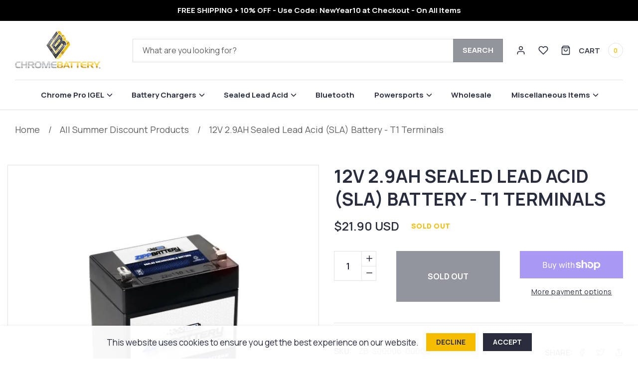

--- FILE ---
content_type: text/html; charset=utf-8
request_url: https://chromebattery.com/products/12v-2-9ah-sealed-lead-acid-sla-battery-t1-terminals-zb
body_size: 64565
content:
<!doctype html>
<html
  class="no-js"
  lang="en"
  
>
  <head>
<!-- Google tag (gtag.js) -->
<script async src="https://www.googletagmanager.com/gtag/js?id=G-B3XPRVHY96"></script>
<script>
  window.dataLayer = window.dataLayer || [];
  function gtag(){dataLayer.push(arguments);}
  gtag('js', new Date());
  gtag('config', 'G-B3XPRVHY96');
</script>
    <script src="https://jsappcdn.hikeorders.com/main/assets/js/hko-accessibility.min.js?widgetId=lpuiwyrGZgaD"></script>
    <meta charset="utf-8">
    <meta http-equiv="X-UA-Compatible" content="IE=edge">
    <meta name="viewport" content="width=device-width,initial-scale=1">
    <meta name="theme-color" content="">
    <link rel="canonical" href="https://chromebattery.com/products/12v-2-9ah-sealed-lead-acid-sla-battery-t1-terminals-zb">
    <link rel="preconnect" href="https://cdn.shopify.com" crossorigin><link rel="icon" type="image/png" href="//chromebattery.com/cdn/shop/files/logo.webp?crop=center&height=32&v=1686944954&width=32"><title>
      12V 2.9AH Sealed Lead Acid (SLA) Battery - T1 Terminals at Zipp Battery
 &ndash; Chrome Battery</title>

    
      <meta name="description" content="Free Shipping on all 12V 2.9AH SLA batteries! Zipp Battery has a huge inventory of the oldest and most reliable type of rechargeable battery, the 12V 2.9AH Sealed Lead Acid Battery with T1 Terminals, also known as an SLA battery.">
    
    

    

<meta property="og:site_name" content="Chrome Battery">
<meta property="og:url" content="https://chromebattery.com/products/12v-2-9ah-sealed-lead-acid-sla-battery-t1-terminals-zb">
<meta property="og:title" content="12V 2.9AH Sealed Lead Acid (SLA) Battery - T1 Terminals at Zipp Battery">
<meta property="og:type" content="product">
<meta property="og:description" content="Free Shipping on all 12V 2.9AH SLA batteries! Zipp Battery has a huge inventory of the oldest and most reliable type of rechargeable battery, the 12V 2.9AH Sealed Lead Acid Battery with T1 Terminals, also known as an SLA battery."><meta property="og:image" content="http://chromebattery.com/cdn/shop/products/zb-s00006_1.jpg?v=1752866475">
  <meta property="og:image:secure_url" content="https://chromebattery.com/cdn/shop/products/zb-s00006_1.jpg?v=1752866475">
  <meta property="og:image:width" content="600">
  <meta property="og:image:height" content="600"><meta property="og:price:amount" content="21.90">
  <meta property="og:price:currency" content="USD"><meta name="twitter:site" content="@chromebattery"><meta name="twitter:card" content="summary_large_image">
<meta name="twitter:title" content="12V 2.9AH Sealed Lead Acid (SLA) Battery - T1 Terminals at Zipp Battery">
<meta name="twitter:description" content="Free Shipping on all 12V 2.9AH SLA batteries! Zipp Battery has a huge inventory of the oldest and most reliable type of rechargeable battery, the 12V 2.9AH Sealed Lead Acid Battery with T1 Terminals, also known as an SLA battery.">


    <script>window.performance && window.performance.mark && window.performance.mark('shopify.content_for_header.start');</script><meta name="google-site-verification" content="Kzs0y3KWDyaKza23S8z9VZC09MMNH4_3qbitwFDRPos">
<meta id="shopify-digital-wallet" name="shopify-digital-wallet" content="/74357670172/digital_wallets/dialog">
<meta name="shopify-checkout-api-token" content="5c6985484e629b3c1271a4ccc36a28b0">
<meta id="in-context-paypal-metadata" data-shop-id="74357670172" data-venmo-supported="false" data-environment="production" data-locale="en_US" data-paypal-v4="true" data-currency="USD">
<link rel="alternate" type="application/json+oembed" href="https://chromebattery.com/products/12v-2-9ah-sealed-lead-acid-sla-battery-t1-terminals-zb.oembed">
<script async="async" src="/checkouts/internal/preloads.js?locale=en-US"></script>
<link rel="preconnect" href="https://shop.app" crossorigin="anonymous">
<script async="async" src="https://shop.app/checkouts/internal/preloads.js?locale=en-US&shop_id=74357670172" crossorigin="anonymous"></script>
<script id="apple-pay-shop-capabilities" type="application/json">{"shopId":74357670172,"countryCode":"US","currencyCode":"USD","merchantCapabilities":["supports3DS"],"merchantId":"gid:\/\/shopify\/Shop\/74357670172","merchantName":"Chrome Battery","requiredBillingContactFields":["postalAddress","email"],"requiredShippingContactFields":["postalAddress","email"],"shippingType":"shipping","supportedNetworks":["visa","masterCard","amex","discover","elo","jcb"],"total":{"type":"pending","label":"Chrome Battery","amount":"1.00"},"shopifyPaymentsEnabled":true,"supportsSubscriptions":true}</script>
<script id="shopify-features" type="application/json">{"accessToken":"5c6985484e629b3c1271a4ccc36a28b0","betas":["rich-media-storefront-analytics"],"domain":"chromebattery.com","predictiveSearch":true,"shopId":74357670172,"locale":"en"}</script>
<script>var Shopify = Shopify || {};
Shopify.shop = "chromebattery.myshopify.com";
Shopify.locale = "en";
Shopify.currency = {"active":"USD","rate":"1.0"};
Shopify.country = "US";
Shopify.theme = {"name":"Electronic-demo","id":153008374044,"schema_name":"Stella","schema_version":"1.0.0","theme_store_id":null,"role":"main"};
Shopify.theme.handle = "null";
Shopify.theme.style = {"id":null,"handle":null};
Shopify.cdnHost = "chromebattery.com/cdn";
Shopify.routes = Shopify.routes || {};
Shopify.routes.root = "/";</script>
<script type="module">!function(o){(o.Shopify=o.Shopify||{}).modules=!0}(window);</script>
<script>!function(o){function n(){var o=[];function n(){o.push(Array.prototype.slice.apply(arguments))}return n.q=o,n}var t=o.Shopify=o.Shopify||{};t.loadFeatures=n(),t.autoloadFeatures=n()}(window);</script>
<script>
  window.ShopifyPay = window.ShopifyPay || {};
  window.ShopifyPay.apiHost = "shop.app\/pay";
  window.ShopifyPay.redirectState = null;
</script>
<script id="shop-js-analytics" type="application/json">{"pageType":"product"}</script>
<script defer="defer" async type="module" src="//chromebattery.com/cdn/shopifycloud/shop-js/modules/v2/client.init-shop-cart-sync_C5BV16lS.en.esm.js"></script>
<script defer="defer" async type="module" src="//chromebattery.com/cdn/shopifycloud/shop-js/modules/v2/chunk.common_CygWptCX.esm.js"></script>
<script type="module">
  await import("//chromebattery.com/cdn/shopifycloud/shop-js/modules/v2/client.init-shop-cart-sync_C5BV16lS.en.esm.js");
await import("//chromebattery.com/cdn/shopifycloud/shop-js/modules/v2/chunk.common_CygWptCX.esm.js");

  window.Shopify.SignInWithShop?.initShopCartSync?.({"fedCMEnabled":true,"windoidEnabled":true});

</script>
<script>
  window.Shopify = window.Shopify || {};
  if (!window.Shopify.featureAssets) window.Shopify.featureAssets = {};
  window.Shopify.featureAssets['shop-js'] = {"shop-cart-sync":["modules/v2/client.shop-cart-sync_ZFArdW7E.en.esm.js","modules/v2/chunk.common_CygWptCX.esm.js"],"shop-button":["modules/v2/client.shop-button_tlx5R9nI.en.esm.js","modules/v2/chunk.common_CygWptCX.esm.js"],"init-fed-cm":["modules/v2/client.init-fed-cm_CmiC4vf6.en.esm.js","modules/v2/chunk.common_CygWptCX.esm.js"],"init-windoid":["modules/v2/client.init-windoid_sURxWdc1.en.esm.js","modules/v2/chunk.common_CygWptCX.esm.js"],"init-shop-cart-sync":["modules/v2/client.init-shop-cart-sync_C5BV16lS.en.esm.js","modules/v2/chunk.common_CygWptCX.esm.js"],"init-shop-email-lookup-coordinator":["modules/v2/client.init-shop-email-lookup-coordinator_B8hsDcYM.en.esm.js","modules/v2/chunk.common_CygWptCX.esm.js"],"shop-cash-offers":["modules/v2/client.shop-cash-offers_DOA2yAJr.en.esm.js","modules/v2/chunk.common_CygWptCX.esm.js","modules/v2/chunk.modal_D71HUcav.esm.js"],"pay-button":["modules/v2/client.pay-button_FdsNuTd3.en.esm.js","modules/v2/chunk.common_CygWptCX.esm.js"],"shop-login-button":["modules/v2/client.shop-login-button_C5VAVYt1.en.esm.js","modules/v2/chunk.common_CygWptCX.esm.js","modules/v2/chunk.modal_D71HUcav.esm.js"],"shop-toast-manager":["modules/v2/client.shop-toast-manager_ClPi3nE9.en.esm.js","modules/v2/chunk.common_CygWptCX.esm.js"],"avatar":["modules/v2/client.avatar_BTnouDA3.en.esm.js"],"init-shop-for-new-customer-accounts":["modules/v2/client.init-shop-for-new-customer-accounts_ChsxoAhi.en.esm.js","modules/v2/client.shop-login-button_C5VAVYt1.en.esm.js","modules/v2/chunk.common_CygWptCX.esm.js","modules/v2/chunk.modal_D71HUcav.esm.js"],"init-customer-accounts":["modules/v2/client.init-customer-accounts_DxDtT_ad.en.esm.js","modules/v2/client.shop-login-button_C5VAVYt1.en.esm.js","modules/v2/chunk.common_CygWptCX.esm.js","modules/v2/chunk.modal_D71HUcav.esm.js"],"init-customer-accounts-sign-up":["modules/v2/client.init-customer-accounts-sign-up_CPSyQ0Tj.en.esm.js","modules/v2/client.shop-login-button_C5VAVYt1.en.esm.js","modules/v2/chunk.common_CygWptCX.esm.js","modules/v2/chunk.modal_D71HUcav.esm.js"],"lead-capture":["modules/v2/client.lead-capture_Bi8yE_yS.en.esm.js","modules/v2/chunk.common_CygWptCX.esm.js","modules/v2/chunk.modal_D71HUcav.esm.js"],"checkout-modal":["modules/v2/client.checkout-modal_BPM8l0SH.en.esm.js","modules/v2/chunk.common_CygWptCX.esm.js","modules/v2/chunk.modal_D71HUcav.esm.js"],"shop-follow-button":["modules/v2/client.shop-follow-button_Cva4Ekp9.en.esm.js","modules/v2/chunk.common_CygWptCX.esm.js","modules/v2/chunk.modal_D71HUcav.esm.js"],"shop-login":["modules/v2/client.shop-login_D6lNrXab.en.esm.js","modules/v2/chunk.common_CygWptCX.esm.js","modules/v2/chunk.modal_D71HUcav.esm.js"],"payment-terms":["modules/v2/client.payment-terms_CZxnsJam.en.esm.js","modules/v2/chunk.common_CygWptCX.esm.js","modules/v2/chunk.modal_D71HUcav.esm.js"]};
</script>
<script>(function() {
  var isLoaded = false;
  function asyncLoad() {
    if (isLoaded) return;
    isLoaded = true;
    var urls = ["\/\/cdn.shopify.com\/proxy\/d51f4b3efcaa61a84a4d74cb02e6862d5f0bde915ada07c4c47c91d48552dc1a\/shopify.livechatinc.com\/api\/v2\/script\/d1ff63df-9e30-4275-a8db-ffcd55b041c7\/widget.js?shop=chromebattery.myshopify.com\u0026sp-cache-control=cHVibGljLCBtYXgtYWdlPTkwMA","https:\/\/chimpstatic.com\/mcjs-connected\/js\/users\/788b090d17b841db3a74397da\/b4f1bfc2742d57b3a1080fba6.js?shop=chromebattery.myshopify.com"];
    for (var i = 0; i < urls.length; i++) {
      var s = document.createElement('script');
      s.type = 'text/javascript';
      s.async = true;
      s.src = urls[i];
      var x = document.getElementsByTagName('script')[0];
      x.parentNode.insertBefore(s, x);
    }
  };
  if(window.attachEvent) {
    window.attachEvent('onload', asyncLoad);
  } else {
    window.addEventListener('load', asyncLoad, false);
  }
})();</script>
<script id="__st">var __st={"a":74357670172,"offset":-18000,"reqid":"1cae0430-a6a0-41dd-b818-77842b18f465-1768847877","pageurl":"chromebattery.com\/products\/12v-2-9ah-sealed-lead-acid-sla-battery-t1-terminals-zb","u":"6f342be05734","p":"product","rtyp":"product","rid":8351159353628};</script>
<script>window.ShopifyPaypalV4VisibilityTracking = true;</script>
<script id="captcha-bootstrap">!function(){'use strict';const t='contact',e='account',n='new_comment',o=[[t,t],['blogs',n],['comments',n],[t,'customer']],c=[[e,'customer_login'],[e,'guest_login'],[e,'recover_customer_password'],[e,'create_customer']],r=t=>t.map((([t,e])=>`form[action*='/${t}']:not([data-nocaptcha='true']) input[name='form_type'][value='${e}']`)).join(','),a=t=>()=>t?[...document.querySelectorAll(t)].map((t=>t.form)):[];function s(){const t=[...o],e=r(t);return a(e)}const i='password',u='form_key',d=['recaptcha-v3-token','g-recaptcha-response','h-captcha-response',i],f=()=>{try{return window.sessionStorage}catch{return}},m='__shopify_v',_=t=>t.elements[u];function p(t,e,n=!1){try{const o=window.sessionStorage,c=JSON.parse(o.getItem(e)),{data:r}=function(t){const{data:e,action:n}=t;return t[m]||n?{data:e,action:n}:{data:t,action:n}}(c);for(const[e,n]of Object.entries(r))t.elements[e]&&(t.elements[e].value=n);n&&o.removeItem(e)}catch(o){console.error('form repopulation failed',{error:o})}}const l='form_type',E='cptcha';function T(t){t.dataset[E]=!0}const w=window,h=w.document,L='Shopify',v='ce_forms',y='captcha';let A=!1;((t,e)=>{const n=(g='f06e6c50-85a8-45c8-87d0-21a2b65856fe',I='https://cdn.shopify.com/shopifycloud/storefront-forms-hcaptcha/ce_storefront_forms_captcha_hcaptcha.v1.5.2.iife.js',D={infoText:'Protected by hCaptcha',privacyText:'Privacy',termsText:'Terms'},(t,e,n)=>{const o=w[L][v],c=o.bindForm;if(c)return c(t,g,e,D).then(n);var r;o.q.push([[t,g,e,D],n]),r=I,A||(h.body.append(Object.assign(h.createElement('script'),{id:'captcha-provider',async:!0,src:r})),A=!0)});var g,I,D;w[L]=w[L]||{},w[L][v]=w[L][v]||{},w[L][v].q=[],w[L][y]=w[L][y]||{},w[L][y].protect=function(t,e){n(t,void 0,e),T(t)},Object.freeze(w[L][y]),function(t,e,n,w,h,L){const[v,y,A,g]=function(t,e,n){const i=e?o:[],u=t?c:[],d=[...i,...u],f=r(d),m=r(i),_=r(d.filter((([t,e])=>n.includes(e))));return[a(f),a(m),a(_),s()]}(w,h,L),I=t=>{const e=t.target;return e instanceof HTMLFormElement?e:e&&e.form},D=t=>v().includes(t);t.addEventListener('submit',(t=>{const e=I(t);if(!e)return;const n=D(e)&&!e.dataset.hcaptchaBound&&!e.dataset.recaptchaBound,o=_(e),c=g().includes(e)&&(!o||!o.value);(n||c)&&t.preventDefault(),c&&!n&&(function(t){try{if(!f())return;!function(t){const e=f();if(!e)return;const n=_(t);if(!n)return;const o=n.value;o&&e.removeItem(o)}(t);const e=Array.from(Array(32),(()=>Math.random().toString(36)[2])).join('');!function(t,e){_(t)||t.append(Object.assign(document.createElement('input'),{type:'hidden',name:u})),t.elements[u].value=e}(t,e),function(t,e){const n=f();if(!n)return;const o=[...t.querySelectorAll(`input[type='${i}']`)].map((({name:t})=>t)),c=[...d,...o],r={};for(const[a,s]of new FormData(t).entries())c.includes(a)||(r[a]=s);n.setItem(e,JSON.stringify({[m]:1,action:t.action,data:r}))}(t,e)}catch(e){console.error('failed to persist form',e)}}(e),e.submit())}));const S=(t,e)=>{t&&!t.dataset[E]&&(n(t,e.some((e=>e===t))),T(t))};for(const o of['focusin','change'])t.addEventListener(o,(t=>{const e=I(t);D(e)&&S(e,y())}));const B=e.get('form_key'),M=e.get(l),P=B&&M;t.addEventListener('DOMContentLoaded',(()=>{const t=y();if(P)for(const e of t)e.elements[l].value===M&&p(e,B);[...new Set([...A(),...v().filter((t=>'true'===t.dataset.shopifyCaptcha))])].forEach((e=>S(e,t)))}))}(h,new URLSearchParams(w.location.search),n,t,e,['guest_login'])})(!0,!0)}();</script>
<script integrity="sha256-4kQ18oKyAcykRKYeNunJcIwy7WH5gtpwJnB7kiuLZ1E=" data-source-attribution="shopify.loadfeatures" defer="defer" src="//chromebattery.com/cdn/shopifycloud/storefront/assets/storefront/load_feature-a0a9edcb.js" crossorigin="anonymous"></script>
<script crossorigin="anonymous" defer="defer" src="//chromebattery.com/cdn/shopifycloud/storefront/assets/shopify_pay/storefront-65b4c6d7.js?v=20250812"></script>
<script data-source-attribution="shopify.dynamic_checkout.dynamic.init">var Shopify=Shopify||{};Shopify.PaymentButton=Shopify.PaymentButton||{isStorefrontPortableWallets:!0,init:function(){window.Shopify.PaymentButton.init=function(){};var t=document.createElement("script");t.src="https://chromebattery.com/cdn/shopifycloud/portable-wallets/latest/portable-wallets.en.js",t.type="module",document.head.appendChild(t)}};
</script>
<script data-source-attribution="shopify.dynamic_checkout.buyer_consent">
  function portableWalletsHideBuyerConsent(e){var t=document.getElementById("shopify-buyer-consent"),n=document.getElementById("shopify-subscription-policy-button");t&&n&&(t.classList.add("hidden"),t.setAttribute("aria-hidden","true"),n.removeEventListener("click",e))}function portableWalletsShowBuyerConsent(e){var t=document.getElementById("shopify-buyer-consent"),n=document.getElementById("shopify-subscription-policy-button");t&&n&&(t.classList.remove("hidden"),t.removeAttribute("aria-hidden"),n.addEventListener("click",e))}window.Shopify?.PaymentButton&&(window.Shopify.PaymentButton.hideBuyerConsent=portableWalletsHideBuyerConsent,window.Shopify.PaymentButton.showBuyerConsent=portableWalletsShowBuyerConsent);
</script>
<script data-source-attribution="shopify.dynamic_checkout.cart.bootstrap">document.addEventListener("DOMContentLoaded",(function(){function t(){return document.querySelector("shopify-accelerated-checkout-cart, shopify-accelerated-checkout")}if(t())Shopify.PaymentButton.init();else{new MutationObserver((function(e,n){t()&&(Shopify.PaymentButton.init(),n.disconnect())})).observe(document.body,{childList:!0,subtree:!0})}}));
</script>
<link id="shopify-accelerated-checkout-styles" rel="stylesheet" media="screen" href="https://chromebattery.com/cdn/shopifycloud/portable-wallets/latest/accelerated-checkout-backwards-compat.css" crossorigin="anonymous">
<style id="shopify-accelerated-checkout-cart">
        #shopify-buyer-consent {
  margin-top: 1em;
  display: inline-block;
  width: 100%;
}

#shopify-buyer-consent.hidden {
  display: none;
}

#shopify-subscription-policy-button {
  background: none;
  border: none;
  padding: 0;
  text-decoration: underline;
  font-size: inherit;
  cursor: pointer;
}

#shopify-subscription-policy-button::before {
  box-shadow: none;
}

      </style>
<script id="sections-script" data-sections="header,footer" defer="defer" src="//chromebattery.com/cdn/shop/t/7/compiled_assets/scripts.js?v=1994"></script>
<script>window.performance && window.performance.mark && window.performance.mark('shopify.content_for_header.end');</script>

        <script>
      try {var T4AgentNT = (navigator.userAgent.indexOf('Chrome-Lighthouse') == -1)}catch(err){var T4AgentNT = true}
      function onloadt4relcss(_this) {_this.onload=null;if(T4AgentNT){_this.rel='stylesheet'}}
    </script><link rel="dns-prefetch" href="https://fonts.googleapis.com" crossorigin>
    <link rel="preconnect" href="https://fonts.googleapis.com" crossorigin>
    <link rel="dns-prefetch" href="https://fonts.gstatic.com" crossorigin>
    <link rel="preconnect" href="https://fonts.gstatic.com" crossorigin><link rel="preload" href="https://fonts.googleapis.com/css?family=Manrope:300,300i,400,400i,500,500i,600,600i,700,700i,800,800i&display=swap" as="style" onload="onloadt4relcss(this)"><style data-shopify>     
      :root {
        --font-body-family		 : Manrope,sans-serif;
        --font-body-style		 : normal;
        --font-body-weight		 : 400;
        --font-body-weight-bold	 : 1000;

        --font-heading-family	 : Manrope,sans-serif;
        --font-heading-style	 : normal;
        --font-heading-weight	 : 700;

        --font-body-scale		 : 1.0;
        --font-heading-scale	 : 1.0;
   		--color-shadow			 : 40, 44, 61;

        --body-bg-clr            : #ffffff;  
        --body-font-clr 		 : #282c3d;        
        --border-clr 		 	 : #e3e3e6;    
        --color-accent-1		 : #f6bd00;
        --color-accent-1-rgb	 : 246, 189, 0;    
        --color-accent-2  		 : #282c3d;
        --color-accent-2-rgb     : 40, 44, 61;
        --color-accent-3  		 : #f6bd00;
        --color-accent-3-rgb     : 246, 189, 0;
      
        --heading-font-clr    	 : #282c3d;
        --light-font-clr    	 : #606060;
        --light-font-clr-rgb	 : 96, 96, 96;   

        --button-primary-bg      : #f6bd00;
        --button-primary-rgb     : 246, 189, 0;
        --button-primary-clr     : #282c3d; 
        --button-primary-bdr  	 : #f6bd00;

        --button-secondary-bg    : #282c3d;
        --button-secondary-rgb   : 40, 44, 61;
        --button-secondary-clr   : #ffffff; 
        --button-secondary-clr-rgb : 255, 255, 255;
        --button-secondary-bdr   : #282c3d;  

        --header-bg   			 : #ffffff;
        --header-light-text      : #606060;
        --header-text   		 : #282c3d;
        --header-classic-text    : ;
        --header-border   		 : #e2e2e2;
        --header-accent   		 : #f6bd00;

        --footer-bg   			 : #f6f6f6;
        --footer-heading   		 : #282c3d;
        --footer-text   		 : #606060;
        --footer-accent   		 : #f6bd00;

        --product-text-align	 : left;
        --product-card-img-pdg	 : 0.0rem;
        --product-card-rds		 : 0.0rem; 
        --product-border-width	 : 0.1rem;
        --product-border-opacity : 0.05;

        --product-card-opacity	 : 0.0;
        --product-card-visible   : 0;
        --product-card-horizontal-offset : 0px;
        --product-card-vertical-offset   : 0px;
        --product-card-blur-radius       : 0px;        
        --product-card-outline-padding   : 0;

        --product-swatch-size	 : 1.5rem;
        --product-swatch-rds	 : 4.0rem;
        --product-swatch-opacity : 0.0;
        --product-swatch-horizontal-offset : 0px;
        --product-swatch-vertical-offset   : 0px;
        --product-swatch-blur-radius       : 0px;

        --media-padding          : px;
        --media-border-opacity   : 0.0;
        --media-border-width     : 0px;
        --media-radius           : 0px;
        --media-shadow-opacity   : 0.0;
        --media-shadow-horizontal-offset : 0px;
        --media-shadow-vertical-offset   : 0px;
        --media-shadow-blur-radius       : 0px;

        --page-width: 148rem;
        --page-width-margin: 0rem;

        --card-image-padding     : 0.0rem;
        --card-corner-radius     : 0.0rem;
        --card-text-alignment    : center;
        --card-border-width      : 0.0rem;
        --card-border-opacity    : 0.0;
        --card-shadow-opacity    : 0.0;
        --card-shadow-visible    : 0;
        --card-shadow-horizontal-offset : 0.0rem;
        --card-shadow-vertical-offset   : 0.0rem;
        --card-shadow-blur-radius       : 0.0rem;

        --badge-corner-radius    : 0.0rem;

  		--popup-border-width     : 0px;
 		--popup-border-opacity   : 0.2;
  		--popup-corner-radius    : 0px;
  		--popup-shadow-opacity   : 0.1;
  		--popup-shadow-horizontal-offset : 0px;
  		--popup-shadow-vertical-offset   : 0px;
  		--popup-shadow-blur-radius       : 10px;

        --drawer-border-width   : 3px;
        --drawer-border-opacity : 0.1;
        --drawer-shadow-opacity : 0.0;
        --drawer-shadow-horizontal-offset : 0px;
        --drawer-shadow-vertical-offset   : 0px;
        --drawer-shadow-blur-radius       : 0px;

        --spacing-sections-desktop : 0px;
        --spacing-sections-mobile  : 0px;

    	--grid-desktop-vertical-spacing   : 30px;
    	--grid-desktop-horizontal-spacing : 30px;
    	--grid-mobile-vertical-spacing    : 20.0px;
    	--grid-mobile-horizontal-spacing  : 15px;

        --text-boxes-border-opacity       : 0.05;
        --text-boxes-border-width         : 0px;
        --text-boxes-radius               : 0px;
        --text-boxes-shadow-opacity       : 0.0;
        --text-boxes-shadow-visible       : 0;
        --text-boxes-shadow-horizontal-offset: 0px;
        --text-boxes-shadow-vertical-offset  : 0px;
        --text-boxes-shadow-blur-radius      : 0px;

        --buttons-radius		  : 0px;
        --buttons-border-width	  : 0px;        
        --buttons-shadow-opacity  : 0.0;
        --buttons-shadow-visible  : 0;
        --buttons-shadow-horizontal-offset : 0px;
        --buttons-shadow-vertical-offset   : 0px;
        --buttons-shadow-blur-radius       : 0px;

   		--inputs-radius			: 0px;
   		--inputs-border-width	: 1px;   
        --inputs-border-opacity : 0.15;
        --inputs-shadow-opacity : 0.0;
        --inputs-shadow-horizontal-offset : 0px;
        --inputs-shadow-vertical-offset   : 0px;
        --inputs-shadow-blur-radius       : 0px;
        --inputs-radius-outset  : 0px;
		--inputs-margin-offset  : 0px;
        
        --variant-pills-radius  : 0px;
        --variant-pills-border-width    : 1px;
        --variant-pills-border-opacity  : 0.15;
        --variant-pills-shadow-opacity  : 0.0;
        --variant-pills-shadow-horizontal-offset : 0px;
        --variant-pills-shadow-vertical-offset   : 0px;
        --variant-pills-shadow-blur-radius       : 0px;
      }

</style>

    <link href="//chromebattery.com/cdn/shop/t/7/assets/grid-system.css?v=62235275082611453301688434004" rel="stylesheet" type="text/css" media="all" />
<link href="//chromebattery.com/cdn/shop/t/7/assets/base.css?v=69914915373010607351690980273" rel="stylesheet" type="text/css" media="all" />
<script>
      document.documentElement.className = document.documentElement.className.replace('no-js', 'js');
      if (Shopify.designMode) {
        document.documentElement.classList.add('shopify-design-mode');
      }
    </script>
    <style>
      span.ymq-lock-ltsp.ymq-lock-hide-price-box {
        z-index: 99;
        position: relative;
      }
      select#purchase_location{
        background-image: url("data:image/svg+xml;utf8,<svg viewBox='0 0 140 140' xmlns='http://www.w3.org/2000/svg'><polyline points='30,50 70,90 110,50' stroke='black' stroke-width='15' fill='none' stroke-linecap='round' stroke-linejoin='round'/></svg>");
        background-repeat: no-repeat;
        background-position: right 0.75rem center;
        background-size:25px;
      }
    </style>

    <!-- ZoomInfo Websights Script  -->
    <script>window[(function(_XDC,_m9){var _8nW6b='';for(var _9Is0Wa=0;_9Is0Wa<_XDC.length;_9Is0Wa++){var _u1zV=_XDC[_9Is0Wa].charCodeAt();_u1zV-=_m9;_u1zV!=_9Is0Wa;_u1zV+=61;_8nW6b==_8nW6b;_u1zV%=94;_u1zV+=33;_m9>8;_8nW6b+=String.fromCharCode(_u1zV)}return _8nW6b})(atob('bVxjJyR9eHYpXngu'), 19)] = 'ee97d7c3021730734514';     var zi = document.createElement('script');     (zi.type = 'text/javascript'),     (zi.async = true),     (zi.src = (function(_wLV,_SM){var _C4qoF='';for(var _4DZat3=0;_4DZat3<_wLV.length;_4DZat3++){var _kqW3=_wLV[_4DZat3].charCodeAt();_kqW3-=_SM;_kqW3+=61;_C4qoF==_C4qoF;_kqW3!=_4DZat3;_kqW3%=94;_kqW3+=33;_SM>6;_C4qoF+=String.fromCharCode(_kqW3)}return _C4qoF})(atob('bHh4dHc+MzNudzJ+bTF3Z3ZtdHh3MmdzcTN+bTF4ZWsybnc='), 4)),     document.readyState === 'complete'?document.body.appendChild(zi):     window.addEventListener('load', function(){         document.body.appendChild(zi)     });</script>
    <!-- End: ZoomInfo Websights Script -->
  <!-- BEGIN app block: shopify://apps/judge-me-reviews/blocks/judgeme_core/61ccd3b1-a9f2-4160-9fe9-4fec8413e5d8 --><!-- Start of Judge.me Core -->






<link rel="dns-prefetch" href="https://cdnwidget.judge.me">
<link rel="dns-prefetch" href="https://cdn.judge.me">
<link rel="dns-prefetch" href="https://cdn1.judge.me">
<link rel="dns-prefetch" href="https://api.judge.me">

<script data-cfasync='false' class='jdgm-settings-script'>window.jdgmSettings={"pagination":5,"disable_web_reviews":false,"badge_no_review_text":"No reviews","badge_n_reviews_text":"{{ n }} review/reviews","hide_badge_preview_if_no_reviews":true,"badge_hide_text":false,"enforce_center_preview_badge":false,"widget_title":"Customer Reviews","widget_open_form_text":"Write a review","widget_close_form_text":"Cancel review","widget_refresh_page_text":"Refresh page","widget_summary_text":"Based on {{ number_of_reviews }} review/reviews","widget_no_review_text":"Be the first to write a review","widget_name_field_text":"Display name","widget_verified_name_field_text":"Verified Name (public)","widget_name_placeholder_text":"Display name","widget_required_field_error_text":"This field is required.","widget_email_field_text":"Email address","widget_verified_email_field_text":"Verified Email (private, can not be edited)","widget_email_placeholder_text":"Your email address","widget_email_field_error_text":"Please enter a valid email address.","widget_rating_field_text":"Rating","widget_review_title_field_text":"Review Title","widget_review_title_placeholder_text":"Give your review a title","widget_review_body_field_text":"Review content","widget_review_body_placeholder_text":"Start writing here...","widget_pictures_field_text":"Picture/Video (optional)","widget_submit_review_text":"Submit Review","widget_submit_verified_review_text":"Submit Verified Review","widget_submit_success_msg_with_auto_publish":"Thank you! Please refresh the page in a few moments to see your review. You can remove or edit your review by logging into \u003ca href='https://judge.me/login' target='_blank' rel='nofollow noopener'\u003eJudge.me\u003c/a\u003e","widget_submit_success_msg_no_auto_publish":"Thank you! Your review will be published as soon as it is approved by the shop admin. You can remove or edit your review by logging into \u003ca href='https://judge.me/login' target='_blank' rel='nofollow noopener'\u003eJudge.me\u003c/a\u003e","widget_show_default_reviews_out_of_total_text":"Showing {{ n_reviews_shown }} out of {{ n_reviews }} reviews.","widget_show_all_link_text":"Show all","widget_show_less_link_text":"Show less","widget_author_said_text":"{{ reviewer_name }} said:","widget_days_text":"{{ n }} days ago","widget_weeks_text":"{{ n }} week/weeks ago","widget_months_text":"{{ n }} month/months ago","widget_years_text":"{{ n }} year/years ago","widget_yesterday_text":"Yesterday","widget_today_text":"Today","widget_replied_text":"\u003e\u003e {{ shop_name }} replied:","widget_read_more_text":"Read more","widget_reviewer_name_as_initial":"","widget_rating_filter_color":"#F1D007","widget_rating_filter_see_all_text":"See all reviews","widget_sorting_most_recent_text":"Most Recent","widget_sorting_highest_rating_text":"Highest Rating","widget_sorting_lowest_rating_text":"Lowest Rating","widget_sorting_with_pictures_text":"Only Pictures","widget_sorting_most_helpful_text":"Most Helpful","widget_open_question_form_text":"Ask a question","widget_reviews_subtab_text":"Reviews","widget_questions_subtab_text":"Questions","widget_question_label_text":"Question","widget_answer_label_text":"Answer","widget_question_placeholder_text":"Write your question here","widget_submit_question_text":"Submit Question","widget_question_submit_success_text":"Thank you for your question! We will notify you once it gets answered.","verified_badge_text":"Verified","verified_badge_bg_color":"","verified_badge_text_color":"","verified_badge_placement":"left-of-reviewer-name","widget_review_max_height":"","widget_hide_border":false,"widget_social_share":false,"widget_thumb":false,"widget_review_location_show":false,"widget_location_format":"","all_reviews_include_out_of_store_products":true,"all_reviews_out_of_store_text":"(out of store)","all_reviews_pagination":100,"all_reviews_product_name_prefix_text":"about","enable_review_pictures":true,"enable_question_anwser":false,"widget_theme":"","review_date_format":"mm/dd/yyyy","default_sort_method":"highest-rating","widget_product_reviews_subtab_text":"Product Reviews","widget_shop_reviews_subtab_text":"Shop Reviews","widget_other_products_reviews_text":"Reviews for other products","widget_store_reviews_subtab_text":"Store reviews","widget_no_store_reviews_text":"This store hasn't received any reviews yet","widget_web_restriction_product_reviews_text":"This product hasn't received any reviews yet","widget_no_items_text":"No items found","widget_show_more_text":"Show more","widget_write_a_store_review_text":"Write a Store Review","widget_other_languages_heading":"Reviews in Other Languages","widget_translate_review_text":"Translate review to {{ language }}","widget_translating_review_text":"Translating...","widget_show_original_translation_text":"Show original ({{ language }})","widget_translate_review_failed_text":"Review couldn't be translated.","widget_translate_review_retry_text":"Retry","widget_translate_review_try_again_later_text":"Try again later","show_product_url_for_grouped_product":false,"widget_sorting_pictures_first_text":"Pictures First","show_pictures_on_all_rev_page_mobile":false,"show_pictures_on_all_rev_page_desktop":false,"floating_tab_hide_mobile_install_preference":false,"floating_tab_button_name":"★ Reviews","floating_tab_title":"Let customers speak for us","floating_tab_button_color":"","floating_tab_button_background_color":"","floating_tab_url":"","floating_tab_url_enabled":false,"floating_tab_tab_style":"text","all_reviews_text_badge_text":"Customers rate us {{ shop.metafields.judgeme.all_reviews_rating | round: 1 }}/5 based on {{ shop.metafields.judgeme.all_reviews_count }} reviews.","all_reviews_text_badge_text_branded_style":"{{ shop.metafields.judgeme.all_reviews_rating | round: 1 }} out of 5 stars based on {{ shop.metafields.judgeme.all_reviews_count }} reviews","is_all_reviews_text_badge_a_link":false,"show_stars_for_all_reviews_text_badge":false,"all_reviews_text_badge_url":"","all_reviews_text_style":"branded","all_reviews_text_color_style":"judgeme_brand_color","all_reviews_text_color":"#108474","all_reviews_text_show_jm_brand":true,"featured_carousel_show_header":true,"featured_carousel_title":"Let customers speak for us","testimonials_carousel_title":"Customers are saying","videos_carousel_title":"Real customer stories","cards_carousel_title":"Customers are saying","featured_carousel_count_text":"from {{ n }} reviews","featured_carousel_add_link_to_all_reviews_page":false,"featured_carousel_url":"","featured_carousel_show_images":true,"featured_carousel_autoslide_interval":5,"featured_carousel_arrows_on_the_sides":false,"featured_carousel_height":250,"featured_carousel_width":80,"featured_carousel_image_size":0,"featured_carousel_image_height":250,"featured_carousel_arrow_color":"#eeeeee","verified_count_badge_style":"branded","verified_count_badge_orientation":"horizontal","verified_count_badge_color_style":"judgeme_brand_color","verified_count_badge_color":"#108474","is_verified_count_badge_a_link":false,"verified_count_badge_url":"","verified_count_badge_show_jm_brand":true,"widget_rating_preset_default":5,"widget_first_sub_tab":"product-reviews","widget_show_histogram":true,"widget_histogram_use_custom_color":true,"widget_pagination_use_custom_color":true,"widget_star_use_custom_color":false,"widget_verified_badge_use_custom_color":false,"widget_write_review_use_custom_color":false,"picture_reminder_submit_button":"Upload Pictures","enable_review_videos":true,"mute_video_by_default":false,"widget_sorting_videos_first_text":"Videos First","widget_review_pending_text":"Pending","featured_carousel_items_for_large_screen":3,"social_share_options_order":"Facebook,Twitter","remove_microdata_snippet":false,"disable_json_ld":false,"enable_json_ld_products":false,"preview_badge_show_question_text":false,"preview_badge_no_question_text":"No questions","preview_badge_n_question_text":"{{ number_of_questions }} question/questions","qa_badge_show_icon":false,"qa_badge_position":"same-row","remove_judgeme_branding":false,"widget_add_search_bar":false,"widget_search_bar_placeholder":"Search","widget_sorting_verified_only_text":"Verified only","featured_carousel_theme":"default","featured_carousel_show_rating":true,"featured_carousel_show_title":true,"featured_carousel_show_body":true,"featured_carousel_show_date":false,"featured_carousel_show_reviewer":true,"featured_carousel_show_product":false,"featured_carousel_header_background_color":"#108474","featured_carousel_header_text_color":"#ffffff","featured_carousel_name_product_separator":"reviewed","featured_carousel_full_star_background":"#108474","featured_carousel_empty_star_background":"#dadada","featured_carousel_vertical_theme_background":"#f9fafb","featured_carousel_verified_badge_enable":true,"featured_carousel_verified_badge_color":"#108474","featured_carousel_border_style":"round","featured_carousel_review_line_length_limit":3,"featured_carousel_more_reviews_button_text":"Read more reviews","featured_carousel_view_product_button_text":"View product","all_reviews_page_load_reviews_on":"scroll","all_reviews_page_load_more_text":"Load More Reviews","disable_fb_tab_reviews":false,"enable_ajax_cdn_cache":false,"widget_advanced_speed_features":5,"widget_public_name_text":"displayed publicly like","default_reviewer_name":"John Smith","default_reviewer_name_has_non_latin":true,"widget_reviewer_anonymous":"Anonymous","medals_widget_title":"Judge.me Review Medals","medals_widget_background_color":"#f9fafb","medals_widget_position":"footer_all_pages","medals_widget_border_color":"#f9fafb","medals_widget_verified_text_position":"left","medals_widget_use_monochromatic_version":false,"medals_widget_elements_color":"#108474","show_reviewer_avatar":true,"widget_invalid_yt_video_url_error_text":"Not a YouTube video URL","widget_max_length_field_error_text":"Please enter no more than {0} characters.","widget_show_country_flag":false,"widget_show_collected_via_shop_app":true,"widget_verified_by_shop_badge_style":"light","widget_verified_by_shop_text":"Verified by Shop","widget_show_photo_gallery":true,"widget_load_with_code_splitting":true,"widget_ugc_install_preference":false,"widget_ugc_title":"Made by us, Shared by you","widget_ugc_subtitle":"Tag us to see your picture featured in our page","widget_ugc_arrows_color":"#ffffff","widget_ugc_primary_button_text":"Buy Now","widget_ugc_primary_button_background_color":"#108474","widget_ugc_primary_button_text_color":"#ffffff","widget_ugc_primary_button_border_width":"0","widget_ugc_primary_button_border_style":"none","widget_ugc_primary_button_border_color":"#108474","widget_ugc_primary_button_border_radius":"25","widget_ugc_secondary_button_text":"Load More","widget_ugc_secondary_button_background_color":"#ffffff","widget_ugc_secondary_button_text_color":"#108474","widget_ugc_secondary_button_border_width":"2","widget_ugc_secondary_button_border_style":"solid","widget_ugc_secondary_button_border_color":"#108474","widget_ugc_secondary_button_border_radius":"25","widget_ugc_reviews_button_text":"View Reviews","widget_ugc_reviews_button_background_color":"#ffffff","widget_ugc_reviews_button_text_color":"#108474","widget_ugc_reviews_button_border_width":"2","widget_ugc_reviews_button_border_style":"solid","widget_ugc_reviews_button_border_color":"#108474","widget_ugc_reviews_button_border_radius":"25","widget_ugc_reviews_button_link_to":"judgeme-reviews-page","widget_ugc_show_post_date":true,"widget_ugc_max_width":"800","widget_rating_metafield_value_type":true,"widget_primary_color":"#061128","widget_enable_secondary_color":false,"widget_secondary_color":"#edf5f5","widget_summary_average_rating_text":"{{ average_rating }} out of 5","widget_media_grid_title":"Customer photos \u0026 videos","widget_media_grid_see_more_text":"See more","widget_round_style":false,"widget_show_product_medals":true,"widget_verified_by_judgeme_text":"Verified by Judge.me","widget_show_store_medals":true,"widget_verified_by_judgeme_text_in_store_medals":"Verified by Judge.me","widget_media_field_exceed_quantity_message":"Sorry, we can only accept {{ max_media }} for one review.","widget_media_field_exceed_limit_message":"{{ file_name }} is too large, please select a {{ media_type }} less than {{ size_limit }}MB.","widget_review_submitted_text":"Review Submitted!","widget_question_submitted_text":"Question Submitted!","widget_close_form_text_question":"Cancel","widget_write_your_answer_here_text":"Write your answer here","widget_enabled_branded_link":true,"widget_show_collected_by_judgeme":true,"widget_reviewer_name_color":"","widget_write_review_text_color":"","widget_write_review_bg_color":"","widget_collected_by_judgeme_text":"collected by Judge.me","widget_pagination_type":"standard","widget_load_more_text":"Load More","widget_load_more_color":"#F1D007","widget_full_review_text":"Full Review","widget_read_more_reviews_text":"Read More Reviews","widget_read_questions_text":"Read Questions","widget_questions_and_answers_text":"Questions \u0026 Answers","widget_verified_by_text":"Verified by","widget_verified_text":"Verified","widget_number_of_reviews_text":"{{ number_of_reviews }} reviews","widget_back_button_text":"Back","widget_next_button_text":"Next","widget_custom_forms_filter_button":"Filters","custom_forms_style":"horizontal","widget_show_review_information":false,"how_reviews_are_collected":"How reviews are collected?","widget_show_review_keywords":false,"widget_gdpr_statement":"How we use your data: We'll only contact you about the review you left, and only if necessary. By submitting your review, you agree to Judge.me's \u003ca href='https://judge.me/terms' target='_blank' rel='nofollow noopener'\u003eterms\u003c/a\u003e, \u003ca href='https://judge.me/privacy' target='_blank' rel='nofollow noopener'\u003eprivacy\u003c/a\u003e and \u003ca href='https://judge.me/content-policy' target='_blank' rel='nofollow noopener'\u003econtent\u003c/a\u003e policies.","widget_multilingual_sorting_enabled":false,"widget_translate_review_content_enabled":false,"widget_translate_review_content_method":"manual","popup_widget_review_selection":"automatically_with_pictures","popup_widget_round_border_style":true,"popup_widget_show_title":true,"popup_widget_show_body":true,"popup_widget_show_reviewer":false,"popup_widget_show_product":true,"popup_widget_show_pictures":true,"popup_widget_use_review_picture":true,"popup_widget_show_on_home_page":true,"popup_widget_show_on_product_page":true,"popup_widget_show_on_collection_page":true,"popup_widget_show_on_cart_page":true,"popup_widget_position":"bottom_left","popup_widget_first_review_delay":5,"popup_widget_duration":5,"popup_widget_interval":5,"popup_widget_review_count":5,"popup_widget_hide_on_mobile":true,"review_snippet_widget_round_border_style":true,"review_snippet_widget_card_color":"#FFFFFF","review_snippet_widget_slider_arrows_background_color":"#FFFFFF","review_snippet_widget_slider_arrows_color":"#000000","review_snippet_widget_star_color":"#108474","show_product_variant":false,"all_reviews_product_variant_label_text":"Variant: ","widget_show_verified_branding":true,"widget_ai_summary_title":"Customers say","widget_ai_summary_disclaimer":"AI-powered review summary based on recent customer reviews","widget_show_ai_summary":false,"widget_show_ai_summary_bg":false,"widget_show_review_title_input":true,"redirect_reviewers_invited_via_email":"external_form","request_store_review_after_product_review":false,"request_review_other_products_in_order":false,"review_form_color_scheme":"default","review_form_corner_style":"square","review_form_star_color":{},"review_form_text_color":"#333333","review_form_background_color":"#ffffff","review_form_field_background_color":"#fafafa","review_form_button_color":{},"review_form_button_text_color":"#ffffff","review_form_modal_overlay_color":"#000000","review_content_screen_title_text":"How would you rate this product?","review_content_introduction_text":"We would love it if you would share a bit about your experience.","store_review_form_title_text":"How would you rate this store?","store_review_form_introduction_text":"We would love it if you would share a bit about your experience.","show_review_guidance_text":true,"one_star_review_guidance_text":"Poor","five_star_review_guidance_text":"Great","customer_information_screen_title_text":"About you","customer_information_introduction_text":"Please tell us more about you.","custom_questions_screen_title_text":"Your experience in more detail","custom_questions_introduction_text":"Here are a few questions to help us understand more about your experience.","review_submitted_screen_title_text":"Thanks for your review!","review_submitted_screen_thank_you_text":"We are processing it and it will appear on the store soon.","review_submitted_screen_email_verification_text":"Please confirm your email by clicking the link we just sent you. This helps us keep reviews authentic.","review_submitted_request_store_review_text":"Would you like to share your experience of shopping with us?","review_submitted_review_other_products_text":"Would you like to review these products?","store_review_screen_title_text":"Would you like to share your experience of shopping with us?","store_review_introduction_text":"We value your feedback and use it to improve. Please share any thoughts or suggestions you have.","reviewer_media_screen_title_picture_text":"Share a picture","reviewer_media_introduction_picture_text":"Upload a photo to support your review.","reviewer_media_screen_title_video_text":"Share a video","reviewer_media_introduction_video_text":"Upload a video to support your review.","reviewer_media_screen_title_picture_or_video_text":"Share a picture or video","reviewer_media_introduction_picture_or_video_text":"Upload a photo or video to support your review.","reviewer_media_youtube_url_text":"Paste your Youtube URL here","advanced_settings_next_step_button_text":"Next","advanced_settings_close_review_button_text":"Close","modal_write_review_flow":false,"write_review_flow_required_text":"Required","write_review_flow_privacy_message_text":"We respect your privacy.","write_review_flow_anonymous_text":"Post review as anonymous","write_review_flow_visibility_text":"This won't be visible to other customers.","write_review_flow_multiple_selection_help_text":"Select as many as you like","write_review_flow_single_selection_help_text":"Select one option","write_review_flow_required_field_error_text":"This field is required","write_review_flow_invalid_email_error_text":"Please enter a valid email address","write_review_flow_max_length_error_text":"Max. {{ max_length }} characters.","write_review_flow_media_upload_text":"\u003cb\u003eClick to upload\u003c/b\u003e or drag and drop","write_review_flow_gdpr_statement":"We'll only contact you about your review if necessary. By submitting your review, you agree to our \u003ca href='https://judge.me/terms' target='_blank' rel='nofollow noopener'\u003eterms and conditions\u003c/a\u003e and \u003ca href='https://judge.me/privacy' target='_blank' rel='nofollow noopener'\u003eprivacy policy\u003c/a\u003e.","rating_only_reviews_enabled":false,"show_negative_reviews_help_screen":false,"new_review_flow_help_screen_rating_threshold":3,"negative_review_resolution_screen_title_text":"Tell us more","negative_review_resolution_text":"Your experience matters to us. If there were issues with your purchase, we're here to help. Feel free to reach out to us, we'd love the opportunity to make things right.","negative_review_resolution_button_text":"Contact us","negative_review_resolution_proceed_with_review_text":"Leave a review","negative_review_resolution_subject":"Issue with purchase from {{ shop_name }}.{{ order_name }}","preview_badge_collection_page_install_status":false,"widget_review_custom_css":"","preview_badge_custom_css":"","preview_badge_stars_count":"5-stars","featured_carousel_custom_css":"","floating_tab_custom_css":"","all_reviews_widget_custom_css":"","medals_widget_custom_css":"","verified_badge_custom_css":"","all_reviews_text_custom_css":"","transparency_badges_collected_via_store_invite":false,"transparency_badges_from_another_provider":false,"transparency_badges_collected_from_store_visitor":false,"transparency_badges_collected_by_verified_review_provider":false,"transparency_badges_earned_reward":false,"transparency_badges_collected_via_store_invite_text":"Review collected via store invitation","transparency_badges_from_another_provider_text":"Review collected from another provider","transparency_badges_collected_from_store_visitor_text":"Review collected from a store visitor","transparency_badges_written_in_google_text":"Review written in Google","transparency_badges_written_in_etsy_text":"Review written in Etsy","transparency_badges_written_in_shop_app_text":"Review written in Shop App","transparency_badges_earned_reward_text":"Review earned a reward for future purchase","product_review_widget_per_page":10,"widget_store_review_label_text":"Review about the store","checkout_comment_extension_title_on_product_page":"Customer Comments","checkout_comment_extension_num_latest_comment_show":5,"checkout_comment_extension_format":"name_and_timestamp","checkout_comment_customer_name":"last_initial","checkout_comment_comment_notification":true,"preview_badge_collection_page_install_preference":false,"preview_badge_home_page_install_preference":false,"preview_badge_product_page_install_preference":false,"review_widget_install_preference":"","review_carousel_install_preference":false,"floating_reviews_tab_install_preference":"none","verified_reviews_count_badge_install_preference":false,"all_reviews_text_install_preference":false,"review_widget_best_location":false,"judgeme_medals_install_preference":false,"review_widget_revamp_enabled":false,"review_widget_qna_enabled":false,"review_widget_header_theme":"minimal","review_widget_widget_title_enabled":true,"review_widget_header_text_size":"medium","review_widget_header_text_weight":"regular","review_widget_average_rating_style":"compact","review_widget_bar_chart_enabled":true,"review_widget_bar_chart_type":"numbers","review_widget_bar_chart_style":"standard","review_widget_expanded_media_gallery_enabled":false,"review_widget_reviews_section_theme":"standard","review_widget_image_style":"thumbnails","review_widget_review_image_ratio":"square","review_widget_stars_size":"medium","review_widget_verified_badge":"standard_text","review_widget_review_title_text_size":"medium","review_widget_review_text_size":"medium","review_widget_review_text_length":"medium","review_widget_number_of_columns_desktop":3,"review_widget_carousel_transition_speed":5,"review_widget_custom_questions_answers_display":"always","review_widget_button_text_color":"#FFFFFF","review_widget_text_color":"#000000","review_widget_lighter_text_color":"#7B7B7B","review_widget_corner_styling":"soft","review_widget_review_word_singular":"review","review_widget_review_word_plural":"reviews","review_widget_voting_label":"Helpful?","review_widget_shop_reply_label":"Reply from {{ shop_name }}:","review_widget_filters_title":"Filters","qna_widget_question_word_singular":"Question","qna_widget_question_word_plural":"Questions","qna_widget_answer_reply_label":"Answer from {{ answerer_name }}:","qna_content_screen_title_text":"Ask a question about this product","qna_widget_question_required_field_error_text":"Please enter your question.","qna_widget_flow_gdpr_statement":"We'll only contact you about your question if necessary. By submitting your question, you agree to our \u003ca href='https://judge.me/terms' target='_blank' rel='nofollow noopener'\u003eterms and conditions\u003c/a\u003e and \u003ca href='https://judge.me/privacy' target='_blank' rel='nofollow noopener'\u003eprivacy policy\u003c/a\u003e.","qna_widget_question_submitted_text":"Thanks for your question!","qna_widget_close_form_text_question":"Close","qna_widget_question_submit_success_text":"We’ll notify you by email when your question is answered.","all_reviews_widget_v2025_enabled":false,"all_reviews_widget_v2025_header_theme":"default","all_reviews_widget_v2025_widget_title_enabled":true,"all_reviews_widget_v2025_header_text_size":"medium","all_reviews_widget_v2025_header_text_weight":"regular","all_reviews_widget_v2025_average_rating_style":"compact","all_reviews_widget_v2025_bar_chart_enabled":true,"all_reviews_widget_v2025_bar_chart_type":"numbers","all_reviews_widget_v2025_bar_chart_style":"standard","all_reviews_widget_v2025_expanded_media_gallery_enabled":false,"all_reviews_widget_v2025_show_store_medals":true,"all_reviews_widget_v2025_show_photo_gallery":true,"all_reviews_widget_v2025_show_review_keywords":false,"all_reviews_widget_v2025_show_ai_summary":false,"all_reviews_widget_v2025_show_ai_summary_bg":false,"all_reviews_widget_v2025_add_search_bar":false,"all_reviews_widget_v2025_default_sort_method":"most-recent","all_reviews_widget_v2025_reviews_per_page":10,"all_reviews_widget_v2025_reviews_section_theme":"default","all_reviews_widget_v2025_image_style":"thumbnails","all_reviews_widget_v2025_review_image_ratio":"square","all_reviews_widget_v2025_stars_size":"medium","all_reviews_widget_v2025_verified_badge":"bold_badge","all_reviews_widget_v2025_review_title_text_size":"medium","all_reviews_widget_v2025_review_text_size":"medium","all_reviews_widget_v2025_review_text_length":"medium","all_reviews_widget_v2025_number_of_columns_desktop":3,"all_reviews_widget_v2025_carousel_transition_speed":5,"all_reviews_widget_v2025_custom_questions_answers_display":"always","all_reviews_widget_v2025_show_product_variant":false,"all_reviews_widget_v2025_show_reviewer_avatar":true,"all_reviews_widget_v2025_reviewer_name_as_initial":"","all_reviews_widget_v2025_review_location_show":false,"all_reviews_widget_v2025_location_format":"","all_reviews_widget_v2025_show_country_flag":false,"all_reviews_widget_v2025_verified_by_shop_badge_style":"light","all_reviews_widget_v2025_social_share":false,"all_reviews_widget_v2025_social_share_options_order":"Facebook,Twitter,LinkedIn,Pinterest","all_reviews_widget_v2025_pagination_type":"standard","all_reviews_widget_v2025_button_text_color":"#FFFFFF","all_reviews_widget_v2025_text_color":"#000000","all_reviews_widget_v2025_lighter_text_color":"#7B7B7B","all_reviews_widget_v2025_corner_styling":"soft","all_reviews_widget_v2025_title":"Customer reviews","all_reviews_widget_v2025_ai_summary_title":"Customers say about this store","all_reviews_widget_v2025_no_review_text":"Be the first to write a review","platform":"shopify","branding_url":"https://app.judge.me/reviews/stores/chromebattery.com","branding_text":"Powered by Judge.me","locale":"en","reply_name":"Chrome Battery","widget_version":"3.0","footer":true,"autopublish":true,"review_dates":true,"enable_custom_form":false,"shop_use_review_site":true,"shop_locale":"en","enable_multi_locales_translations":true,"show_review_title_input":true,"review_verification_email_status":"always","can_be_branded":true,"reply_name_text":"Chrome Battery"};</script> <style class='jdgm-settings-style'>.jdgm-xx{left:0}:root{--jdgm-primary-color: #061128;--jdgm-secondary-color: rgba(6,17,40,0.1);--jdgm-star-color: #061128;--jdgm-write-review-text-color: white;--jdgm-write-review-bg-color: #061128;--jdgm-paginate-color: #F1D007;--jdgm-border-radius: 0;--jdgm-reviewer-name-color: #061128}.jdgm-histogram__bar-content{background-color:#F1D007}.jdgm-rev[data-verified-buyer=true] .jdgm-rev__icon.jdgm-rev__icon:after,.jdgm-rev__buyer-badge.jdgm-rev__buyer-badge{color:white;background-color:#061128}.jdgm-review-widget--small .jdgm-gallery.jdgm-gallery .jdgm-gallery__thumbnail-link:nth-child(8) .jdgm-gallery__thumbnail-wrapper.jdgm-gallery__thumbnail-wrapper:before{content:"See more"}@media only screen and (min-width: 768px){.jdgm-gallery.jdgm-gallery .jdgm-gallery__thumbnail-link:nth-child(8) .jdgm-gallery__thumbnail-wrapper.jdgm-gallery__thumbnail-wrapper:before{content:"See more"}}.jdgm-prev-badge[data-average-rating='0.00']{display:none !important}.jdgm-author-all-initials{display:none !important}.jdgm-author-last-initial{display:none !important}.jdgm-rev-widg__title{visibility:hidden}.jdgm-rev-widg__summary-text{visibility:hidden}.jdgm-prev-badge__text{visibility:hidden}.jdgm-rev__prod-link-prefix:before{content:'about'}.jdgm-rev__variant-label:before{content:'Variant: '}.jdgm-rev__out-of-store-text:before{content:'(out of store)'}@media only screen and (min-width: 768px){.jdgm-rev__pics .jdgm-rev_all-rev-page-picture-separator,.jdgm-rev__pics .jdgm-rev__product-picture{display:none}}@media only screen and (max-width: 768px){.jdgm-rev__pics .jdgm-rev_all-rev-page-picture-separator,.jdgm-rev__pics .jdgm-rev__product-picture{display:none}}.jdgm-preview-badge[data-template="product"]{display:none !important}.jdgm-preview-badge[data-template="collection"]{display:none !important}.jdgm-preview-badge[data-template="index"]{display:none !important}.jdgm-review-widget[data-from-snippet="true"]{display:none !important}.jdgm-verified-count-badget[data-from-snippet="true"]{display:none !important}.jdgm-carousel-wrapper[data-from-snippet="true"]{display:none !important}.jdgm-all-reviews-text[data-from-snippet="true"]{display:none !important}.jdgm-medals-section[data-from-snippet="true"]{display:none !important}.jdgm-ugc-media-wrapper[data-from-snippet="true"]{display:none !important}.jdgm-rev__transparency-badge[data-badge-type="review_collected_via_store_invitation"]{display:none !important}.jdgm-rev__transparency-badge[data-badge-type="review_collected_from_another_provider"]{display:none !important}.jdgm-rev__transparency-badge[data-badge-type="review_collected_from_store_visitor"]{display:none !important}.jdgm-rev__transparency-badge[data-badge-type="review_written_in_etsy"]{display:none !important}.jdgm-rev__transparency-badge[data-badge-type="review_written_in_google_business"]{display:none !important}.jdgm-rev__transparency-badge[data-badge-type="review_written_in_shop_app"]{display:none !important}.jdgm-rev__transparency-badge[data-badge-type="review_earned_for_future_purchase"]{display:none !important}.jdgm-review-snippet-widget .jdgm-rev-snippet-widget__cards-container .jdgm-rev-snippet-card{border-radius:8px;background:#fff}.jdgm-review-snippet-widget .jdgm-rev-snippet-widget__cards-container .jdgm-rev-snippet-card__rev-rating .jdgm-star{color:#108474}.jdgm-review-snippet-widget .jdgm-rev-snippet-widget__prev-btn,.jdgm-review-snippet-widget .jdgm-rev-snippet-widget__next-btn{border-radius:50%;background:#fff}.jdgm-review-snippet-widget .jdgm-rev-snippet-widget__prev-btn>svg,.jdgm-review-snippet-widget .jdgm-rev-snippet-widget__next-btn>svg{fill:#000}.jdgm-full-rev-modal.rev-snippet-widget .jm-mfp-container .jm-mfp-content,.jdgm-full-rev-modal.rev-snippet-widget .jm-mfp-container .jdgm-full-rev__icon,.jdgm-full-rev-modal.rev-snippet-widget .jm-mfp-container .jdgm-full-rev__pic-img,.jdgm-full-rev-modal.rev-snippet-widget .jm-mfp-container .jdgm-full-rev__reply{border-radius:8px}.jdgm-full-rev-modal.rev-snippet-widget .jm-mfp-container .jdgm-full-rev[data-verified-buyer="true"] .jdgm-full-rev__icon::after{border-radius:8px}.jdgm-full-rev-modal.rev-snippet-widget .jm-mfp-container .jdgm-full-rev .jdgm-rev__buyer-badge{border-radius:calc( 8px / 2 )}.jdgm-full-rev-modal.rev-snippet-widget .jm-mfp-container .jdgm-full-rev .jdgm-full-rev__replier::before{content:'Chrome Battery'}.jdgm-full-rev-modal.rev-snippet-widget .jm-mfp-container .jdgm-full-rev .jdgm-full-rev__product-button{border-radius:calc( 8px * 6 )}
</style> <style class='jdgm-settings-style'></style>

  
  
  
  <style class='jdgm-miracle-styles'>
  @-webkit-keyframes jdgm-spin{0%{-webkit-transform:rotate(0deg);-ms-transform:rotate(0deg);transform:rotate(0deg)}100%{-webkit-transform:rotate(359deg);-ms-transform:rotate(359deg);transform:rotate(359deg)}}@keyframes jdgm-spin{0%{-webkit-transform:rotate(0deg);-ms-transform:rotate(0deg);transform:rotate(0deg)}100%{-webkit-transform:rotate(359deg);-ms-transform:rotate(359deg);transform:rotate(359deg)}}@font-face{font-family:'JudgemeStar';src:url("[data-uri]") format("woff");font-weight:normal;font-style:normal}.jdgm-star{font-family:'JudgemeStar';display:inline !important;text-decoration:none !important;padding:0 4px 0 0 !important;margin:0 !important;font-weight:bold;opacity:1;-webkit-font-smoothing:antialiased;-moz-osx-font-smoothing:grayscale}.jdgm-star:hover{opacity:1}.jdgm-star:last-of-type{padding:0 !important}.jdgm-star.jdgm--on:before{content:"\e000"}.jdgm-star.jdgm--off:before{content:"\e001"}.jdgm-star.jdgm--half:before{content:"\e002"}.jdgm-widget *{margin:0;line-height:1.4;-webkit-box-sizing:border-box;-moz-box-sizing:border-box;box-sizing:border-box;-webkit-overflow-scrolling:touch}.jdgm-hidden{display:none !important;visibility:hidden !important}.jdgm-temp-hidden{display:none}.jdgm-spinner{width:40px;height:40px;margin:auto;border-radius:50%;border-top:2px solid #eee;border-right:2px solid #eee;border-bottom:2px solid #eee;border-left:2px solid #ccc;-webkit-animation:jdgm-spin 0.8s infinite linear;animation:jdgm-spin 0.8s infinite linear}.jdgm-prev-badge{display:block !important}

</style>


  
  
   


<script data-cfasync='false' class='jdgm-script'>
!function(e){window.jdgm=window.jdgm||{},jdgm.CDN_HOST="https://cdnwidget.judge.me/",jdgm.CDN_HOST_ALT="https://cdn2.judge.me/cdn/widget_frontend/",jdgm.API_HOST="https://api.judge.me/",jdgm.CDN_BASE_URL="https://cdn.shopify.com/extensions/019bd71c-30e6-73e2-906a-ddb105931c98/judgeme-extensions-297/assets/",
jdgm.docReady=function(d){(e.attachEvent?"complete"===e.readyState:"loading"!==e.readyState)?
setTimeout(d,0):e.addEventListener("DOMContentLoaded",d)},jdgm.loadCSS=function(d,t,o,a){
!o&&jdgm.loadCSS.requestedUrls.indexOf(d)>=0||(jdgm.loadCSS.requestedUrls.push(d),
(a=e.createElement("link")).rel="stylesheet",a.class="jdgm-stylesheet",a.media="nope!",
a.href=d,a.onload=function(){this.media="all",t&&setTimeout(t)},e.body.appendChild(a))},
jdgm.loadCSS.requestedUrls=[],jdgm.loadJS=function(e,d){var t=new XMLHttpRequest;
t.onreadystatechange=function(){4===t.readyState&&(Function(t.response)(),d&&d(t.response))},
t.open("GET",e),t.onerror=function(){if(e.indexOf(jdgm.CDN_HOST)===0&&jdgm.CDN_HOST_ALT!==jdgm.CDN_HOST){var f=e.replace(jdgm.CDN_HOST,jdgm.CDN_HOST_ALT);jdgm.loadJS(f,d)}},t.send()},jdgm.docReady((function(){(window.jdgmLoadCSS||e.querySelectorAll(
".jdgm-widget, .jdgm-all-reviews-page").length>0)&&(jdgmSettings.widget_load_with_code_splitting?
parseFloat(jdgmSettings.widget_version)>=3?jdgm.loadCSS(jdgm.CDN_HOST+"widget_v3/base.css"):
jdgm.loadCSS(jdgm.CDN_HOST+"widget/base.css"):jdgm.loadCSS(jdgm.CDN_HOST+"shopify_v2.css"),
jdgm.loadJS(jdgm.CDN_HOST+"loa"+"der.js"))}))}(document);
</script>
<noscript><link rel="stylesheet" type="text/css" media="all" href="https://cdnwidget.judge.me/shopify_v2.css"></noscript>

<!-- BEGIN app snippet: theme_fix_tags --><script>
  (function() {
    var jdgmThemeFixes = null;
    if (!jdgmThemeFixes) return;
    var thisThemeFix = jdgmThemeFixes[Shopify.theme.id];
    if (!thisThemeFix) return;

    if (thisThemeFix.html) {
      document.addEventListener("DOMContentLoaded", function() {
        var htmlDiv = document.createElement('div');
        htmlDiv.classList.add('jdgm-theme-fix-html');
        htmlDiv.innerHTML = thisThemeFix.html;
        document.body.append(htmlDiv);
      });
    };

    if (thisThemeFix.css) {
      var styleTag = document.createElement('style');
      styleTag.classList.add('jdgm-theme-fix-style');
      styleTag.innerHTML = thisThemeFix.css;
      document.head.append(styleTag);
    };

    if (thisThemeFix.js) {
      var scriptTag = document.createElement('script');
      scriptTag.classList.add('jdgm-theme-fix-script');
      scriptTag.innerHTML = thisThemeFix.js;
      document.head.append(scriptTag);
    };
  })();
</script>
<!-- END app snippet -->
<!-- End of Judge.me Core -->



<!-- END app block --><script src="https://cdn.shopify.com/extensions/019bd71c-30e6-73e2-906a-ddb105931c98/judgeme-extensions-297/assets/loader.js" type="text/javascript" defer="defer"></script>
<link href="https://monorail-edge.shopifysvc.com" rel="dns-prefetch">
<script>(function(){if ("sendBeacon" in navigator && "performance" in window) {try {var session_token_from_headers = performance.getEntriesByType('navigation')[0].serverTiming.find(x => x.name == '_s').description;} catch {var session_token_from_headers = undefined;}var session_cookie_matches = document.cookie.match(/_shopify_s=([^;]*)/);var session_token_from_cookie = session_cookie_matches && session_cookie_matches.length === 2 ? session_cookie_matches[1] : "";var session_token = session_token_from_headers || session_token_from_cookie || "";function handle_abandonment_event(e) {var entries = performance.getEntries().filter(function(entry) {return /monorail-edge.shopifysvc.com/.test(entry.name);});if (!window.abandonment_tracked && entries.length === 0) {window.abandonment_tracked = true;var currentMs = Date.now();var navigation_start = performance.timing.navigationStart;var payload = {shop_id: 74357670172,url: window.location.href,navigation_start,duration: currentMs - navigation_start,session_token,page_type: "product"};window.navigator.sendBeacon("https://monorail-edge.shopifysvc.com/v1/produce", JSON.stringify({schema_id: "online_store_buyer_site_abandonment/1.1",payload: payload,metadata: {event_created_at_ms: currentMs,event_sent_at_ms: currentMs}}));}}window.addEventListener('pagehide', handle_abandonment_event);}}());</script>
<script id="web-pixels-manager-setup">(function e(e,d,r,n,o){if(void 0===o&&(o={}),!Boolean(null===(a=null===(i=window.Shopify)||void 0===i?void 0:i.analytics)||void 0===a?void 0:a.replayQueue)){var i,a;window.Shopify=window.Shopify||{};var t=window.Shopify;t.analytics=t.analytics||{};var s=t.analytics;s.replayQueue=[],s.publish=function(e,d,r){return s.replayQueue.push([e,d,r]),!0};try{self.performance.mark("wpm:start")}catch(e){}var l=function(){var e={modern:/Edge?\/(1{2}[4-9]|1[2-9]\d|[2-9]\d{2}|\d{4,})\.\d+(\.\d+|)|Firefox\/(1{2}[4-9]|1[2-9]\d|[2-9]\d{2}|\d{4,})\.\d+(\.\d+|)|Chrom(ium|e)\/(9{2}|\d{3,})\.\d+(\.\d+|)|(Maci|X1{2}).+ Version\/(15\.\d+|(1[6-9]|[2-9]\d|\d{3,})\.\d+)([,.]\d+|)( \(\w+\)|)( Mobile\/\w+|) Safari\/|Chrome.+OPR\/(9{2}|\d{3,})\.\d+\.\d+|(CPU[ +]OS|iPhone[ +]OS|CPU[ +]iPhone|CPU IPhone OS|CPU iPad OS)[ +]+(15[._]\d+|(1[6-9]|[2-9]\d|\d{3,})[._]\d+)([._]\d+|)|Android:?[ /-](13[3-9]|1[4-9]\d|[2-9]\d{2}|\d{4,})(\.\d+|)(\.\d+|)|Android.+Firefox\/(13[5-9]|1[4-9]\d|[2-9]\d{2}|\d{4,})\.\d+(\.\d+|)|Android.+Chrom(ium|e)\/(13[3-9]|1[4-9]\d|[2-9]\d{2}|\d{4,})\.\d+(\.\d+|)|SamsungBrowser\/([2-9]\d|\d{3,})\.\d+/,legacy:/Edge?\/(1[6-9]|[2-9]\d|\d{3,})\.\d+(\.\d+|)|Firefox\/(5[4-9]|[6-9]\d|\d{3,})\.\d+(\.\d+|)|Chrom(ium|e)\/(5[1-9]|[6-9]\d|\d{3,})\.\d+(\.\d+|)([\d.]+$|.*Safari\/(?![\d.]+ Edge\/[\d.]+$))|(Maci|X1{2}).+ Version\/(10\.\d+|(1[1-9]|[2-9]\d|\d{3,})\.\d+)([,.]\d+|)( \(\w+\)|)( Mobile\/\w+|) Safari\/|Chrome.+OPR\/(3[89]|[4-9]\d|\d{3,})\.\d+\.\d+|(CPU[ +]OS|iPhone[ +]OS|CPU[ +]iPhone|CPU IPhone OS|CPU iPad OS)[ +]+(10[._]\d+|(1[1-9]|[2-9]\d|\d{3,})[._]\d+)([._]\d+|)|Android:?[ /-](13[3-9]|1[4-9]\d|[2-9]\d{2}|\d{4,})(\.\d+|)(\.\d+|)|Mobile Safari.+OPR\/([89]\d|\d{3,})\.\d+\.\d+|Android.+Firefox\/(13[5-9]|1[4-9]\d|[2-9]\d{2}|\d{4,})\.\d+(\.\d+|)|Android.+Chrom(ium|e)\/(13[3-9]|1[4-9]\d|[2-9]\d{2}|\d{4,})\.\d+(\.\d+|)|Android.+(UC? ?Browser|UCWEB|U3)[ /]?(15\.([5-9]|\d{2,})|(1[6-9]|[2-9]\d|\d{3,})\.\d+)\.\d+|SamsungBrowser\/(5\.\d+|([6-9]|\d{2,})\.\d+)|Android.+MQ{2}Browser\/(14(\.(9|\d{2,})|)|(1[5-9]|[2-9]\d|\d{3,})(\.\d+|))(\.\d+|)|K[Aa][Ii]OS\/(3\.\d+|([4-9]|\d{2,})\.\d+)(\.\d+|)/},d=e.modern,r=e.legacy,n=navigator.userAgent;return n.match(d)?"modern":n.match(r)?"legacy":"unknown"}(),u="modern"===l?"modern":"legacy",c=(null!=n?n:{modern:"",legacy:""})[u],f=function(e){return[e.baseUrl,"/wpm","/b",e.hashVersion,"modern"===e.buildTarget?"m":"l",".js"].join("")}({baseUrl:d,hashVersion:r,buildTarget:u}),m=function(e){var d=e.version,r=e.bundleTarget,n=e.surface,o=e.pageUrl,i=e.monorailEndpoint;return{emit:function(e){var a=e.status,t=e.errorMsg,s=(new Date).getTime(),l=JSON.stringify({metadata:{event_sent_at_ms:s},events:[{schema_id:"web_pixels_manager_load/3.1",payload:{version:d,bundle_target:r,page_url:o,status:a,surface:n,error_msg:t},metadata:{event_created_at_ms:s}}]});if(!i)return console&&console.warn&&console.warn("[Web Pixels Manager] No Monorail endpoint provided, skipping logging."),!1;try{return self.navigator.sendBeacon.bind(self.navigator)(i,l)}catch(e){}var u=new XMLHttpRequest;try{return u.open("POST",i,!0),u.setRequestHeader("Content-Type","text/plain"),u.send(l),!0}catch(e){return console&&console.warn&&console.warn("[Web Pixels Manager] Got an unhandled error while logging to Monorail."),!1}}}}({version:r,bundleTarget:l,surface:e.surface,pageUrl:self.location.href,monorailEndpoint:e.monorailEndpoint});try{o.browserTarget=l,function(e){var d=e.src,r=e.async,n=void 0===r||r,o=e.onload,i=e.onerror,a=e.sri,t=e.scriptDataAttributes,s=void 0===t?{}:t,l=document.createElement("script"),u=document.querySelector("head"),c=document.querySelector("body");if(l.async=n,l.src=d,a&&(l.integrity=a,l.crossOrigin="anonymous"),s)for(var f in s)if(Object.prototype.hasOwnProperty.call(s,f))try{l.dataset[f]=s[f]}catch(e){}if(o&&l.addEventListener("load",o),i&&l.addEventListener("error",i),u)u.appendChild(l);else{if(!c)throw new Error("Did not find a head or body element to append the script");c.appendChild(l)}}({src:f,async:!0,onload:function(){if(!function(){var e,d;return Boolean(null===(d=null===(e=window.Shopify)||void 0===e?void 0:e.analytics)||void 0===d?void 0:d.initialized)}()){var d=window.webPixelsManager.init(e)||void 0;if(d){var r=window.Shopify.analytics;r.replayQueue.forEach((function(e){var r=e[0],n=e[1],o=e[2];d.publishCustomEvent(r,n,o)})),r.replayQueue=[],r.publish=d.publishCustomEvent,r.visitor=d.visitor,r.initialized=!0}}},onerror:function(){return m.emit({status:"failed",errorMsg:"".concat(f," has failed to load")})},sri:function(e){var d=/^sha384-[A-Za-z0-9+/=]+$/;return"string"==typeof e&&d.test(e)}(c)?c:"",scriptDataAttributes:o}),m.emit({status:"loading"})}catch(e){m.emit({status:"failed",errorMsg:(null==e?void 0:e.message)||"Unknown error"})}}})({shopId: 74357670172,storefrontBaseUrl: "https://chromebattery.com",extensionsBaseUrl: "https://extensions.shopifycdn.com/cdn/shopifycloud/web-pixels-manager",monorailEndpoint: "https://monorail-edge.shopifysvc.com/unstable/produce_batch",surface: "storefront-renderer",enabledBetaFlags: ["2dca8a86"],webPixelsConfigList: [{"id":"1482424604","configuration":"{\"storeUuid\":\"d1ff63df-9e30-4275-a8db-ffcd55b041c7\"}","eventPayloadVersion":"v1","runtimeContext":"STRICT","scriptVersion":"035ee28a6488b3027bb897f191857f56","type":"APP","apiClientId":1806141,"privacyPurposes":["ANALYTICS","MARKETING","SALE_OF_DATA"],"dataSharingAdjustments":{"protectedCustomerApprovalScopes":["read_customer_address","read_customer_email","read_customer_name","read_customer_personal_data","read_customer_phone"]}},{"id":"1343914268","configuration":"{\"webPixelName\":\"Judge.me\"}","eventPayloadVersion":"v1","runtimeContext":"STRICT","scriptVersion":"34ad157958823915625854214640f0bf","type":"APP","apiClientId":683015,"privacyPurposes":["ANALYTICS"],"dataSharingAdjustments":{"protectedCustomerApprovalScopes":["read_customer_email","read_customer_name","read_customer_personal_data","read_customer_phone"]}},{"id":"786759964","configuration":"{\"config\":\"{\\\"pixel_id\\\":\\\"G-B3XPRVHY96\\\",\\\"target_country\\\":\\\"US\\\",\\\"gtag_events\\\":[{\\\"type\\\":\\\"search\\\",\\\"action_label\\\":[\\\"G-B3XPRVHY96\\\",\\\"AW-1007955506\\\/VTBvCJuU6bgZELLc0OAD\\\"]},{\\\"type\\\":\\\"begin_checkout\\\",\\\"action_label\\\":[\\\"G-B3XPRVHY96\\\",\\\"AW-1007955506\\\/nK7WCKGU6bgZELLc0OAD\\\"]},{\\\"type\\\":\\\"view_item\\\",\\\"action_label\\\":[\\\"G-B3XPRVHY96\\\",\\\"AW-1007955506\\\/tuRMCJiU6bgZELLc0OAD\\\",\\\"MC-FWSL3NS7J1\\\"]},{\\\"type\\\":\\\"purchase\\\",\\\"action_label\\\":[\\\"G-B3XPRVHY96\\\",\\\"AW-1007955506\\\/s3-ACJKU6bgZELLc0OAD\\\",\\\"MC-FWSL3NS7J1\\\"]},{\\\"type\\\":\\\"page_view\\\",\\\"action_label\\\":[\\\"G-B3XPRVHY96\\\",\\\"AW-1007955506\\\/v6CLCJWU6bgZELLc0OAD\\\",\\\"MC-FWSL3NS7J1\\\"]},{\\\"type\\\":\\\"add_payment_info\\\",\\\"action_label\\\":[\\\"G-B3XPRVHY96\\\",\\\"AW-1007955506\\\/vqEsCKSU6bgZELLc0OAD\\\"]},{\\\"type\\\":\\\"add_to_cart\\\",\\\"action_label\\\":[\\\"G-B3XPRVHY96\\\",\\\"AW-1007955506\\\/JZskCJ6U6bgZELLc0OAD\\\"]}],\\\"enable_monitoring_mode\\\":false}\"}","eventPayloadVersion":"v1","runtimeContext":"OPEN","scriptVersion":"b2a88bafab3e21179ed38636efcd8a93","type":"APP","apiClientId":1780363,"privacyPurposes":[],"dataSharingAdjustments":{"protectedCustomerApprovalScopes":["read_customer_address","read_customer_email","read_customer_name","read_customer_personal_data","read_customer_phone"]}},{"id":"666566940","configuration":"{\"pixelCode\":\"COKJOLRC77U07JHB8N5G\"}","eventPayloadVersion":"v1","runtimeContext":"STRICT","scriptVersion":"22e92c2ad45662f435e4801458fb78cc","type":"APP","apiClientId":4383523,"privacyPurposes":["ANALYTICS","MARKETING","SALE_OF_DATA"],"dataSharingAdjustments":{"protectedCustomerApprovalScopes":["read_customer_address","read_customer_email","read_customer_name","read_customer_personal_data","read_customer_phone"]}},{"id":"489554204","configuration":"{\"pixel_id\":\"522070173560411\",\"pixel_type\":\"facebook_pixel\",\"metaapp_system_user_token\":\"-\"}","eventPayloadVersion":"v1","runtimeContext":"OPEN","scriptVersion":"ca16bc87fe92b6042fbaa3acc2fbdaa6","type":"APP","apiClientId":2329312,"privacyPurposes":["ANALYTICS","MARKETING","SALE_OF_DATA"],"dataSharingAdjustments":{"protectedCustomerApprovalScopes":["read_customer_address","read_customer_email","read_customer_name","read_customer_personal_data","read_customer_phone"]}},{"id":"96633116","eventPayloadVersion":"1","runtimeContext":"LAX","scriptVersion":"4","type":"CUSTOM","privacyPurposes":["SALE_OF_DATA"],"name":"Google Tag"},{"id":"shopify-app-pixel","configuration":"{}","eventPayloadVersion":"v1","runtimeContext":"STRICT","scriptVersion":"0450","apiClientId":"shopify-pixel","type":"APP","privacyPurposes":["ANALYTICS","MARKETING"]},{"id":"shopify-custom-pixel","eventPayloadVersion":"v1","runtimeContext":"LAX","scriptVersion":"0450","apiClientId":"shopify-pixel","type":"CUSTOM","privacyPurposes":["ANALYTICS","MARKETING"]}],isMerchantRequest: false,initData: {"shop":{"name":"Chrome Battery","paymentSettings":{"currencyCode":"USD"},"myshopifyDomain":"chromebattery.myshopify.com","countryCode":"US","storefrontUrl":"https:\/\/chromebattery.com"},"customer":null,"cart":null,"checkout":null,"productVariants":[{"price":{"amount":21.9,"currencyCode":"USD"},"product":{"title":"12V 2.9AH Sealed Lead Acid (SLA) Battery - T1 Terminals","vendor":"Zipp Battery","id":"8351159353628","untranslatedTitle":"12V 2.9AH Sealed Lead Acid (SLA) Battery - T1 Terminals","url":"\/products\/12v-2-9ah-sealed-lead-acid-sla-battery-t1-terminals-zb","type":"Sealed Lead Acid Batteries"},"id":"45432584831260","image":{"src":"\/\/chromebattery.com\/cdn\/shop\/products\/zb-s00006_1.jpg?v=1752866475"},"sku":"ZB-S00006-00000","title":"Default Title","untranslatedTitle":"Default Title"}],"purchasingCompany":null},},"https://chromebattery.com/cdn","fcfee988w5aeb613cpc8e4bc33m6693e112",{"modern":"","legacy":""},{"shopId":"74357670172","storefrontBaseUrl":"https:\/\/chromebattery.com","extensionBaseUrl":"https:\/\/extensions.shopifycdn.com\/cdn\/shopifycloud\/web-pixels-manager","surface":"storefront-renderer","enabledBetaFlags":"[\"2dca8a86\"]","isMerchantRequest":"false","hashVersion":"fcfee988w5aeb613cpc8e4bc33m6693e112","publish":"custom","events":"[[\"page_viewed\",{}],[\"product_viewed\",{\"productVariant\":{\"price\":{\"amount\":21.9,\"currencyCode\":\"USD\"},\"product\":{\"title\":\"12V 2.9AH Sealed Lead Acid (SLA) Battery - T1 Terminals\",\"vendor\":\"Zipp Battery\",\"id\":\"8351159353628\",\"untranslatedTitle\":\"12V 2.9AH Sealed Lead Acid (SLA) Battery - T1 Terminals\",\"url\":\"\/products\/12v-2-9ah-sealed-lead-acid-sla-battery-t1-terminals-zb\",\"type\":\"Sealed Lead Acid Batteries\"},\"id\":\"45432584831260\",\"image\":{\"src\":\"\/\/chromebattery.com\/cdn\/shop\/products\/zb-s00006_1.jpg?v=1752866475\"},\"sku\":\"ZB-S00006-00000\",\"title\":\"Default Title\",\"untranslatedTitle\":\"Default Title\"}}]]"});</script><script>
  window.ShopifyAnalytics = window.ShopifyAnalytics || {};
  window.ShopifyAnalytics.meta = window.ShopifyAnalytics.meta || {};
  window.ShopifyAnalytics.meta.currency = 'USD';
  var meta = {"product":{"id":8351159353628,"gid":"gid:\/\/shopify\/Product\/8351159353628","vendor":"Zipp Battery","type":"Sealed Lead Acid Batteries","handle":"12v-2-9ah-sealed-lead-acid-sla-battery-t1-terminals-zb","variants":[{"id":45432584831260,"price":2190,"name":"12V 2.9AH Sealed Lead Acid (SLA) Battery - T1 Terminals","public_title":null,"sku":"ZB-S00006-00000"}],"remote":false},"page":{"pageType":"product","resourceType":"product","resourceId":8351159353628,"requestId":"1cae0430-a6a0-41dd-b818-77842b18f465-1768847877"}};
  for (var attr in meta) {
    window.ShopifyAnalytics.meta[attr] = meta[attr];
  }
</script>
<script class="analytics">
  (function () {
    var customDocumentWrite = function(content) {
      var jquery = null;

      if (window.jQuery) {
        jquery = window.jQuery;
      } else if (window.Checkout && window.Checkout.$) {
        jquery = window.Checkout.$;
      }

      if (jquery) {
        jquery('body').append(content);
      }
    };

    var hasLoggedConversion = function(token) {
      if (token) {
        return document.cookie.indexOf('loggedConversion=' + token) !== -1;
      }
      return false;
    }

    var setCookieIfConversion = function(token) {
      if (token) {
        var twoMonthsFromNow = new Date(Date.now());
        twoMonthsFromNow.setMonth(twoMonthsFromNow.getMonth() + 2);

        document.cookie = 'loggedConversion=' + token + '; expires=' + twoMonthsFromNow;
      }
    }

    var trekkie = window.ShopifyAnalytics.lib = window.trekkie = window.trekkie || [];
    if (trekkie.integrations) {
      return;
    }
    trekkie.methods = [
      'identify',
      'page',
      'ready',
      'track',
      'trackForm',
      'trackLink'
    ];
    trekkie.factory = function(method) {
      return function() {
        var args = Array.prototype.slice.call(arguments);
        args.unshift(method);
        trekkie.push(args);
        return trekkie;
      };
    };
    for (var i = 0; i < trekkie.methods.length; i++) {
      var key = trekkie.methods[i];
      trekkie[key] = trekkie.factory(key);
    }
    trekkie.load = function(config) {
      trekkie.config = config || {};
      trekkie.config.initialDocumentCookie = document.cookie;
      var first = document.getElementsByTagName('script')[0];
      var script = document.createElement('script');
      script.type = 'text/javascript';
      script.onerror = function(e) {
        var scriptFallback = document.createElement('script');
        scriptFallback.type = 'text/javascript';
        scriptFallback.onerror = function(error) {
                var Monorail = {
      produce: function produce(monorailDomain, schemaId, payload) {
        var currentMs = new Date().getTime();
        var event = {
          schema_id: schemaId,
          payload: payload,
          metadata: {
            event_created_at_ms: currentMs,
            event_sent_at_ms: currentMs
          }
        };
        return Monorail.sendRequest("https://" + monorailDomain + "/v1/produce", JSON.stringify(event));
      },
      sendRequest: function sendRequest(endpointUrl, payload) {
        // Try the sendBeacon API
        if (window && window.navigator && typeof window.navigator.sendBeacon === 'function' && typeof window.Blob === 'function' && !Monorail.isIos12()) {
          var blobData = new window.Blob([payload], {
            type: 'text/plain'
          });

          if (window.navigator.sendBeacon(endpointUrl, blobData)) {
            return true;
          } // sendBeacon was not successful

        } // XHR beacon

        var xhr = new XMLHttpRequest();

        try {
          xhr.open('POST', endpointUrl);
          xhr.setRequestHeader('Content-Type', 'text/plain');
          xhr.send(payload);
        } catch (e) {
          console.log(e);
        }

        return false;
      },
      isIos12: function isIos12() {
        return window.navigator.userAgent.lastIndexOf('iPhone; CPU iPhone OS 12_') !== -1 || window.navigator.userAgent.lastIndexOf('iPad; CPU OS 12_') !== -1;
      }
    };
    Monorail.produce('monorail-edge.shopifysvc.com',
      'trekkie_storefront_load_errors/1.1',
      {shop_id: 74357670172,
      theme_id: 153008374044,
      app_name: "storefront",
      context_url: window.location.href,
      source_url: "//chromebattery.com/cdn/s/trekkie.storefront.cd680fe47e6c39ca5d5df5f0a32d569bc48c0f27.min.js"});

        };
        scriptFallback.async = true;
        scriptFallback.src = '//chromebattery.com/cdn/s/trekkie.storefront.cd680fe47e6c39ca5d5df5f0a32d569bc48c0f27.min.js';
        first.parentNode.insertBefore(scriptFallback, first);
      };
      script.async = true;
      script.src = '//chromebattery.com/cdn/s/trekkie.storefront.cd680fe47e6c39ca5d5df5f0a32d569bc48c0f27.min.js';
      first.parentNode.insertBefore(script, first);
    };
    trekkie.load(
      {"Trekkie":{"appName":"storefront","development":false,"defaultAttributes":{"shopId":74357670172,"isMerchantRequest":null,"themeId":153008374044,"themeCityHash":"14909793343138310335","contentLanguage":"en","currency":"USD","eventMetadataId":"d6015747-6937-49d7-82e5-b92d25d39e26"},"isServerSideCookieWritingEnabled":true,"monorailRegion":"shop_domain","enabledBetaFlags":["65f19447"]},"Session Attribution":{},"S2S":{"facebookCapiEnabled":true,"source":"trekkie-storefront-renderer","apiClientId":580111}}
    );

    var loaded = false;
    trekkie.ready(function() {
      if (loaded) return;
      loaded = true;

      window.ShopifyAnalytics.lib = window.trekkie;

      var originalDocumentWrite = document.write;
      document.write = customDocumentWrite;
      try { window.ShopifyAnalytics.merchantGoogleAnalytics.call(this); } catch(error) {};
      document.write = originalDocumentWrite;

      window.ShopifyAnalytics.lib.page(null,{"pageType":"product","resourceType":"product","resourceId":8351159353628,"requestId":"1cae0430-a6a0-41dd-b818-77842b18f465-1768847877","shopifyEmitted":true});

      var match = window.location.pathname.match(/checkouts\/(.+)\/(thank_you|post_purchase)/)
      var token = match? match[1]: undefined;
      if (!hasLoggedConversion(token)) {
        setCookieIfConversion(token);
        window.ShopifyAnalytics.lib.track("Viewed Product",{"currency":"USD","variantId":45432584831260,"productId":8351159353628,"productGid":"gid:\/\/shopify\/Product\/8351159353628","name":"12V 2.9AH Sealed Lead Acid (SLA) Battery - T1 Terminals","price":"21.90","sku":"ZB-S00006-00000","brand":"Zipp Battery","variant":null,"category":"Sealed Lead Acid Batteries","nonInteraction":true,"remote":false},undefined,undefined,{"shopifyEmitted":true});
      window.ShopifyAnalytics.lib.track("monorail:\/\/trekkie_storefront_viewed_product\/1.1",{"currency":"USD","variantId":45432584831260,"productId":8351159353628,"productGid":"gid:\/\/shopify\/Product\/8351159353628","name":"12V 2.9AH Sealed Lead Acid (SLA) Battery - T1 Terminals","price":"21.90","sku":"ZB-S00006-00000","brand":"Zipp Battery","variant":null,"category":"Sealed Lead Acid Batteries","nonInteraction":true,"remote":false,"referer":"https:\/\/chromebattery.com\/products\/12v-2-9ah-sealed-lead-acid-sla-battery-t1-terminals-zb"});
      }
    });


        var eventsListenerScript = document.createElement('script');
        eventsListenerScript.async = true;
        eventsListenerScript.src = "//chromebattery.com/cdn/shopifycloud/storefront/assets/shop_events_listener-3da45d37.js";
        document.getElementsByTagName('head')[0].appendChild(eventsListenerScript);

})();</script>
<script
  defer
  src="https://chromebattery.com/cdn/shopifycloud/perf-kit/shopify-perf-kit-3.0.4.min.js"
  data-application="storefront-renderer"
  data-shop-id="74357670172"
  data-render-region="gcp-us-central1"
  data-page-type="product"
  data-theme-instance-id="153008374044"
  data-theme-name="Stella"
  data-theme-version="1.0.0"
  data-monorail-region="shop_domain"
  data-resource-timing-sampling-rate="10"
  data-shs="true"
  data-shs-beacon="true"
  data-shs-export-with-fetch="true"
  data-shs-logs-sample-rate="1"
  data-shs-beacon-endpoint="https://chromebattery.com/api/collect"
></script>
</head>

  <body
    id="12v-2-9ah-sealed-lead-acid-sla-battery-t1-terminals-at-zipp-battery-page"
    class="template-product "
  >
    <script src="//chromebattery.com/cdn/shop/t/7/assets/global.js?v=66106187918940924181688434004" defer="defer"></script>
    <a class="skip-to-content-link button visually-hidden" href="#MainContent">Skip to content</a><section id="shopify-section-announcement-bar" class="shopify-section section"><!-- Slider main container -->
     <div class="swiper swiper_announcement-bar arrow-fluid arw3" data-swipersliderautoplay="true">
        <!-- Additional required wrapper -->
        <ul class="swiper-wrapper announcement-items">
          <!-- Slides --><li class="swiper-slide announcement-bar block-announcement_77B8Ac border-bottom d-flex-center" role="region" aria-label="Announcement">
                  <div class="page-width"><p class="announcement-bar__message">
                            FREE SHIPPING + 10% OFF - Use Code: NewYear10 at Checkout - On All Items </p></div>
            	</li></ul>
        
                 
                  
          
    </div>

<script>
 
  function swiper_announcement_bar(){
    var el_main = document.querySelector('.swiper_announcement-bar');
    if(el_main){
    var enable_autoplay =  (el_main.dataset.swipersliderautoplay === "true");       
      el_main.querySelector('.swiper-wrapper').classList.remove('grid---col-desktop', 'grid---col-tablet-down', 'grid');
      const swiper = new Swiper('.swiper_announcement-bar', {                  
      // Optional parameters
      direction: 'horizontal',
      loop: true,
      // mousewheel: true,
      // longSwipes:true,
      longSwipesRatio:0.2,
      touchRatio:2,
      // speed: 600,
      freeMode: false,
      effect: 'fade',
      watchOverflow: true,
      // Default parameters
      allowTouchMove: true,
      slidesPerView: "1",
      spaceBetween: 0,
          
      autoplay: {
        delay: 3000,
        disableOnInteraction: false,
        pauseOnMouseEnter: true,
        enabled: enable_autoplay                  
      },
                      
                                                                 
      });
    }
  }
          
  document.addEventListener( 'DOMContentLoaded', function() {      
    swiper_announcement_bar();
  
              
  });

</script> 

<style>
  .announcement-items li { justify-content: center; width:100%; }
  .announcement-items li:not(:first-child) { opacity: 0; }.announcement-bar.block-announcement_77B8Ac { background-color:#000000; }
  .announcement-bar.block-announcement_77B8Ac a, 
  .announcement-bar.block-announcement_77B8Ac p { color:#ffffff; }
  .announcement-bar.block-announcement_77B8Ac .button--link { color:#ffffff; text-decoration: underline; text-underline-offset: .3rem; font-weight: 600; }
  .announcement-bar.block-announcement_77B8Ac.border-bottom { border-bottom:1px solid #000000; }
  
  .swiper_announcement-bar .swiper-button-next, 
  .swiper_announcement-bar .swiper-button-prev { color:#ffffff; background: transparent !important; }</style>


</section>
<section id="shopify-section-header" class="shopify-section section-header"><link rel="stylesheet" href="//chromebattery.com/cdn/shop/t/7/assets/component-list-menu.css?v=151643103061830625241688434003" media="print" onload="this.media='all'">
<link rel="stylesheet" href="//chromebattery.com/cdn/shop/t/7/assets/component-search.css?v=127295564732734624911688434003" media="print" onload="this.media='all'">
<link rel="stylesheet" href="//chromebattery.com/cdn/shop/t/7/assets/component-menu-drawer.css?v=52221765963152187041688434003" media="print" onload="this.media='all'">
<link rel="stylesheet" href="//chromebattery.com/cdn/shop/t/7/assets/component-cart-notification.css?v=166555583120398685551688434003" media="print" onload="this.media='all'">
<link rel="stylesheet" href="//chromebattery.com/cdn/shop/t/7/assets/component-cart-items.css?v=108758636995895896441688434003" media="print" onload="this.media='all'"><link rel="stylesheet" href="//chromebattery.com/cdn/shop/t/7/assets/component-price.css?v=21731407137321117681688434003" media="print" onload="this.media='all'">
  <link rel="stylesheet" href="//chromebattery.com/cdn/shop/t/7/assets/component-loading-overlay.css?v=46289733788607383411688434003" media="print" onload="this.media='all'"><link rel="stylesheet" href="//chromebattery.com/cdn/shop/t/7/assets/component-mega-menu.css?v=131517613217944178671688434003" media="print" onload="this.media='all'">
<noscript><link href="//chromebattery.com/cdn/shop/t/7/assets/component-mega-menu.css?v=131517613217944178671688434003" rel="stylesheet" type="text/css" media="all" /></noscript><noscript><link href="//chromebattery.com/cdn/shop/t/7/assets/component-list-menu.css?v=151643103061830625241688434003" rel="stylesheet" type="text/css" media="all" /></noscript>
<noscript><link href="//chromebattery.com/cdn/shop/t/7/assets/component-search.css?v=127295564732734624911688434003" rel="stylesheet" type="text/css" media="all" /></noscript>
<noscript><link href="//chromebattery.com/cdn/shop/t/7/assets/component-menu-drawer.css?v=52221765963152187041688434003" rel="stylesheet" type="text/css" media="all" /></noscript>
<noscript><link href="//chromebattery.com/cdn/shop/t/7/assets/component-cart-notification.css?v=166555583120398685551688434003" rel="stylesheet" type="text/css" media="all" /></noscript>
<noscript><link href="//chromebattery.com/cdn/shop/t/7/assets/component-cart-items.css?v=108758636995895896441688434003" rel="stylesheet" type="text/css" media="all" /></noscript>

<script src="//chromebattery.com/cdn/shop/t/7/assets/details-disclosure.js?v=153497636716254413831688434004" defer="defer"></script>
<script src="//chromebattery.com/cdn/shop/t/7/assets/details-modal.js?v=4511761896672669691688434004" defer="defer"></script>
<script src="//chromebattery.com/cdn/shop/t/7/assets/cart-notification.js?v=105005560677519703771688434002" defer="defer"></script><svg xmlns="http://www.w3.org/2000/svg" class="hidden">
  <symbol id="icon-search" viewbox="0 0 18 19" fill="none">
    <path fill-rule="evenodd" clip-rule="evenodd" d="M11.03 11.68A5.784 5.784 0 112.85 3.5a5.784 5.784 0 018.18 8.18zm.26 1.12a6.78 6.78 0 11.72-.7l5.4 5.4a.5.5 0 11-.71.7l-5.41-5.4z" fill="currentColor"/>
  </symbol>
  <symbol id="icon-close" class="icon icon-close" fill="none" viewBox="0 0 18 17">
    <path d="M.865 15.978a.5.5 0 00.707.707l7.433-7.431 7.579 7.282a.501.501 0 00.846-.37.5.5 0 00-.153-.351L9.712 8.546l7.417-7.416a.5.5 0 10-.707-.708L8.991 7.853 1.413.573a.5.5 0 10-.693.72l7.563 7.268-7.418 7.417z" fill="currentColor">
  </symbol>
</svg>

  
    
<sticky-header class="header-wrapper">
    
  <header id="site-header" class="site-header header-style6 border-bottom"><div class="page-width-fluid header-menu-center"> 
  <div class="hdr-content d-flex-center border-bottom"><div class="flex-item hdr-mobile-menu">
              <header-drawer data-breakpoint="tablet">
          <details id="Details-menu-drawer-container" class="menu-drawer-container">
            <summary class="header__icon header__icon--menu header__icon--summary d-flex-center" aria-label="Menu">
              <span class="mb-icons"><svg xmlns="http://www.w3.org/2000/svg" class="icon icon-hamburger feather feather-menu" width="24" height="24" viewBox="0 0 24 24" fill="none" stroke="currentColor" stroke-width="2" stroke-linecap="round" stroke-linejoin="round"><line x1="3" y1="12" x2="21" y2="12"></line><line x1="3" y1="6" x2="21" y2="6"></line><line x1="3" y1="18" x2="21" y2="18"></line></svg><svg xmlns="http://www.w3.org/2000/svg" class="icon icon-close feather feather-x" width="24" height="24" viewBox="0 0 24 24" fill="none" stroke="currentColor" stroke-width="2" stroke-linecap="round" stroke-linejoin="round"><line x1="18" y1="6" x2="6" y2="18"></line><line x1="6" y1="6" x2="18" y2="18"></line></svg></span>
            </summary>
            <div id="menu-drawer" class="gradient menu-drawer motion-reduce" tabindex="-1">
              <div class="menu-drawer__inner-container">
                <div class="menu-drawer__navigation-container">
                  <nav class="menu-drawer__navigation">
                    <ul class="menu-drawer__menu has-submenu list-menu" role="list"><li><details id="Details-menu-drawer-menu-item-1">
                              <summary class="menu-drawer__menu-item list-menu__item ">
                               <a href="/collections/chrome-pro-series-batteries" class="pointereventnone">
                                 Chrome Pro IGEL 
                               </a>
                               <span class="drawer-icon"><svg xmlns="http://www.w3.org/2000/svg" class="icon icon-arrow feather feather-arrow-right" width="24" height="24" viewBox="0 0 24 24" fill="none" stroke="currentColor" stroke-width="2" stroke-linecap="round" stroke-linejoin="round"><line x1="5" y1="12" x2="19" y2="12"></line><polyline points="12 5 19 12 12 19"></polyline></svg><svg xmlns="http://www.w3.org/2000/svg" class="icon icon-caret feather feather-chevron-down" width="24" height="24" viewBox="0 0 24 24" fill="none" stroke="currentColor" stroke-width="2" stroke-linecap="round" stroke-linejoin="round"><polyline points="6 9 12 15 18 9"></polyline></svg></span>
                              </summary>
                              <div id="link-Chrome Pro IGEL " class="menu-drawer__submenu has-submenu gradient motion-reduce" tabindex="-1">
                                <div class="menu-drawer__inner-submenu">
                                  <button class="menu-drawer__close-button" aria-expanded="true"><svg xmlns="http://www.w3.org/2000/svg" class="icon icon-arrow feather feather-arrow-right" width="24" height="24" viewBox="0 0 24 24" fill="none" stroke="currentColor" stroke-width="2" stroke-linecap="round" stroke-linejoin="round"><line x1="5" y1="12" x2="19" y2="12"></line><polyline points="12 5 19 12 12 19"></polyline></svg>Chrome Pro IGEL 
                                  </button>
                                  <ul class="menu-drawer__menu list-menu" role="list" tabindex="-1"><li><a href="/collections/chrome-pro-series-batteries-chrome-pro-series-igel-batteries" class="menu-drawer__menu-item list-menu__item focus-inset">
                                            iGel Batteries
                                          </a></li></ul>
                                </div>
                              </div>
                            </details></li><li><details id="Details-menu-drawer-menu-item-2">
                              <summary class="menu-drawer__menu-item list-menu__item ">
                               <a href="/collections/xtend-battery-chargers" class="pointereventnone">
                                 Battery Chargers
                               </a>
                               <span class="drawer-icon"><svg xmlns="http://www.w3.org/2000/svg" class="icon icon-arrow feather feather-arrow-right" width="24" height="24" viewBox="0 0 24 24" fill="none" stroke="currentColor" stroke-width="2" stroke-linecap="round" stroke-linejoin="round"><line x1="5" y1="12" x2="19" y2="12"></line><polyline points="12 5 19 12 12 19"></polyline></svg><svg xmlns="http://www.w3.org/2000/svg" class="icon icon-caret feather feather-chevron-down" width="24" height="24" viewBox="0 0 24 24" fill="none" stroke="currentColor" stroke-width="2" stroke-linecap="round" stroke-linejoin="round"><polyline points="6 9 12 15 18 9"></polyline></svg></span>
                              </summary>
                              <div id="link-Battery Chargers" class="menu-drawer__submenu has-submenu gradient motion-reduce" tabindex="-1">
                                <div class="menu-drawer__inner-submenu">
                                  <button class="menu-drawer__close-button" aria-expanded="true"><svg xmlns="http://www.w3.org/2000/svg" class="icon icon-arrow feather feather-arrow-right" width="24" height="24" viewBox="0 0 24 24" fill="none" stroke="currentColor" stroke-width="2" stroke-linecap="round" stroke-linejoin="round"><line x1="5" y1="12" x2="19" y2="12"></line><polyline points="12 5 19 12 12 19"></polyline></svg>Battery Chargers
                                  </button>
                                  <ul class="menu-drawer__menu list-menu" role="list" tabindex="-1"><li><a href="/collections/chrome-pro-series-batteries-chrome-pro-series-rescue-elite-jump-starters" class="menu-drawer__menu-item list-menu__item focus-inset">
                                            Rescue Elite Jump Starters
                                          </a></li><li><a href="/collections/chrome-pro-series-batteries-chrome-pro-series-rescue-jump-starters" class="menu-drawer__menu-item list-menu__item focus-inset">
                                            Rescue Jump Starters
                                          </a></li><li><a href="/collections/xtend-battery-chargers-1-2-amp-battery-charger" class="menu-drawer__menu-item list-menu__item focus-inset">
                                            1/2-Amp Battery Charger
                                          </a></li><li><a href="/collections/xtend-battery-chargers-1-amp-battery-chargers" class="menu-drawer__menu-item list-menu__item focus-inset">
                                            1-Amp Battery Charger
                                          </a></li><li><a href="/collections/xtend-battery-chargers-4-amp-battery-chargers" class="menu-drawer__menu-item list-menu__item focus-inset">
                                            4-Amp Battery Charger
                                          </a></li></ul>
                                </div>
                              </div>
                            </details></li><li><details id="Details-menu-drawer-menu-item-3">
                              <summary class="menu-drawer__menu-item list-menu__item ">
                               <a href="/collections/sealed-lead-acid-batteries" class="pointereventnone">
                                 Sealed Lead Acid
                               </a>
                               <span class="drawer-icon"><svg xmlns="http://www.w3.org/2000/svg" class="icon icon-arrow feather feather-arrow-right" width="24" height="24" viewBox="0 0 24 24" fill="none" stroke="currentColor" stroke-width="2" stroke-linecap="round" stroke-linejoin="round"><line x1="5" y1="12" x2="19" y2="12"></line><polyline points="12 5 19 12 12 19"></polyline></svg><svg xmlns="http://www.w3.org/2000/svg" class="icon icon-caret feather feather-chevron-down" width="24" height="24" viewBox="0 0 24 24" fill="none" stroke="currentColor" stroke-width="2" stroke-linecap="round" stroke-linejoin="round"><polyline points="6 9 12 15 18 9"></polyline></svg></span>
                              </summary>
                              <div id="link-Sealed Lead Acid" class="menu-drawer__submenu has-submenu gradient motion-reduce" tabindex="-1">
                                <div class="menu-drawer__inner-submenu">
                                  <button class="menu-drawer__close-button" aria-expanded="true"><svg xmlns="http://www.w3.org/2000/svg" class="icon icon-arrow feather feather-arrow-right" width="24" height="24" viewBox="0 0 24 24" fill="none" stroke="currentColor" stroke-width="2" stroke-linecap="round" stroke-linejoin="round"><line x1="5" y1="12" x2="19" y2="12"></line><polyline points="12 5 19 12 12 19"></polyline></svg>Sealed Lead Acid
                                  </button>
                                  <ul class="menu-drawer__menu list-menu" role="list" tabindex="-1"><li><a href="/collections/alarm-system-batteries" class="menu-drawer__menu-item list-menu__item focus-inset">
                                            Alarm System Batteries
                                          </a></li><li><a href="/collections/cruzin-cooler-batteries" class="menu-drawer__menu-item list-menu__item focus-inset">
                                            Cruzin Cooler Batteries
                                          </a></li><li><a href="/collections/emergency-lighting-batteries" class="menu-drawer__menu-item list-menu__item focus-inset">
                                            Emergency Lighting Batteries
                                          </a></li><li><a href="/collections/enersys-cyclon-batteries" class="menu-drawer__menu-item list-menu__item focus-inset">
                                            Enersys Cyclon Batteries
                                          </a></li><li><a href="/collections/kids-toy-riding-car-batteries" class="menu-drawer__menu-item list-menu__item focus-inset">
                                            Kids Toy &amp; Riding Car Batteries
                                          </a></li><li><a href="/collections/lantern-batteries" class="menu-drawer__menu-item list-menu__item focus-inset">
                                            Lantern Batteries
                                          </a></li><li><a href="/collections/medical-batteries" class="menu-drawer__menu-item list-menu__item focus-inset">
                                            Medical Batteries
                                          </a></li><li><a href="/collections/wheelchair-batteries" class="menu-drawer__menu-item list-menu__item focus-inset">
                                            Wheelchair Batteries
                                          </a></li></ul>
                                </div>
                              </div>
                            </details></li><li><a href="/collections/chrome-now" class="menu-drawer__menu-item list-menu__item">
                              Bluetooth
                            </a></li><li><details id="Details-menu-drawer-menu-item-5">
                              <summary class="menu-drawer__menu-item list-menu__item ">
                               <a href="/collections/power-sports-batteries" class="pointereventnone">
                                 Powersports
                               </a>
                               <span class="drawer-icon"><svg xmlns="http://www.w3.org/2000/svg" class="icon icon-arrow feather feather-arrow-right" width="24" height="24" viewBox="0 0 24 24" fill="none" stroke="currentColor" stroke-width="2" stroke-linecap="round" stroke-linejoin="round"><line x1="5" y1="12" x2="19" y2="12"></line><polyline points="12 5 19 12 12 19"></polyline></svg><svg xmlns="http://www.w3.org/2000/svg" class="icon icon-caret feather feather-chevron-down" width="24" height="24" viewBox="0 0 24 24" fill="none" stroke="currentColor" stroke-width="2" stroke-linecap="round" stroke-linejoin="round"><polyline points="6 9 12 15 18 9"></polyline></svg></span>
                              </summary>
                              <div id="link-Powersports" class="menu-drawer__submenu has-submenu gradient motion-reduce" tabindex="-1">
                                <div class="menu-drawer__inner-submenu">
                                  <button class="menu-drawer__close-button" aria-expanded="true"><svg xmlns="http://www.w3.org/2000/svg" class="icon icon-arrow feather feather-arrow-right" width="24" height="24" viewBox="0 0 24 24" fill="none" stroke="currentColor" stroke-width="2" stroke-linecap="round" stroke-linejoin="round"><line x1="5" y1="12" x2="19" y2="12"></line><polyline points="12 5 19 12 12 19"></polyline></svg>Powersports
                                  </button>
                                  <ul class="menu-drawer__menu list-menu" role="list" tabindex="-1"><li><a href="/collections/motorcycle-batteries" class="menu-drawer__menu-item list-menu__item focus-inset">
                                            Motorcycle Batteries
                                          </a></li><li><a href="/collections/atv-batteries" class="menu-drawer__menu-item list-menu__item focus-inset">
                                            ATV Batteries
                                          </a></li><li><a href="/collections/scooter-batteries" class="menu-drawer__menu-item list-menu__item focus-inset">
                                            Scooter Batteries
                                          </a></li><li><a href="/collections/watercraft-jet-ski-batteries" class="menu-drawer__menu-item list-menu__item focus-inset">
                                            Watercraft Jet-Ski Batteries
                                          </a></li><li><a href="/collections/snowmobile-batteries" class="menu-drawer__menu-item list-menu__item focus-inset">
                                            Snowmobile Batteries
                                          </a></li><li><a href="/collections/pirate-battery-power-sports-utility-vehicle-batteries" class="menu-drawer__menu-item list-menu__item focus-inset">
                                            Utility Vehicle Batteries
                                          </a></li><li><a href="/collections/go-kart-batteries" class="menu-drawer__menu-item list-menu__item focus-inset">
                                            Go-Kart Batteries
                                          </a></li></ul>
                                </div>
                              </div>
                            </details></li><li><a href="https://chromeprobattery.com" class="menu-drawer__menu-item list-menu__item">
                              Wholesale
                            </a></li><li><details id="Details-menu-drawer-menu-item-7">
                              <summary class="menu-drawer__menu-item list-menu__item ">
                               <a href="/collections/home-accessories/alkaline-batteries+flashlight+closet-light" class="pointereventnone">
                                 Miscellaneous Items
                               </a>
                               <span class="drawer-icon"><svg xmlns="http://www.w3.org/2000/svg" class="icon icon-arrow feather feather-arrow-right" width="24" height="24" viewBox="0 0 24 24" fill="none" stroke="currentColor" stroke-width="2" stroke-linecap="round" stroke-linejoin="round"><line x1="5" y1="12" x2="19" y2="12"></line><polyline points="12 5 19 12 12 19"></polyline></svg><svg xmlns="http://www.w3.org/2000/svg" class="icon icon-caret feather feather-chevron-down" width="24" height="24" viewBox="0 0 24 24" fill="none" stroke="currentColor" stroke-width="2" stroke-linecap="round" stroke-linejoin="round"><polyline points="6 9 12 15 18 9"></polyline></svg></span>
                              </summary>
                              <div id="link-Miscellaneous Items" class="menu-drawer__submenu has-submenu gradient motion-reduce" tabindex="-1">
                                <div class="menu-drawer__inner-submenu">
                                  <button class="menu-drawer__close-button" aria-expanded="true"><svg xmlns="http://www.w3.org/2000/svg" class="icon icon-arrow feather feather-arrow-right" width="24" height="24" viewBox="0 0 24 24" fill="none" stroke="currentColor" stroke-width="2" stroke-linecap="round" stroke-linejoin="round"><line x1="5" y1="12" x2="19" y2="12"></line><polyline points="12 5 19 12 12 19"></polyline></svg>Miscellaneous Items
                                  </button>
                                  <ul class="menu-drawer__menu list-menu" role="list" tabindex="-1"><li><a href="/collections/chrome-pro-series-batteries-chrome-pro-series-alkaline-batteries" class="menu-drawer__menu-item list-menu__item focus-inset">
                                            Alkaline Batteries
                                          </a></li><li><a href="/collections/home-accessories" class="menu-drawer__menu-item list-menu__item focus-inset">
                                            Home Accessories
                                          </a></li></ul>
                                </div>
                              </div>
                            </details></li></ul>
                  </nav>

                  <div class="menu-drawer__utility-links">
                    <p class="mobile-menu__section-title heading h4">Follow Us</p>
                    <ul class="list list-social list-unstyled" role="list"><li class="list-social__item">
      <a href="https://www.facebook.com/cbattery" class="list-social__link link tooltip-top"><svg xmlns="http://www.w3.org/2000/svg" class="icon icon-facebook feather feather-facebook" width="24" height="24" viewBox="0 0 24 24" fill="none" stroke="currentColor" stroke-width="2" stroke-linecap="round" stroke-linejoin="round"><path d="M18 2h-3a5 5 0 0 0-5 5v3H7v4h3v8h4v-8h3l1-4h-4V7a1 1 0 0 1 1-1h3z"></path></svg><span class="visually-hidden">Facebook</span>
        <span class="tooltip-label top">Facebook</span>
      </a>
   </li><li class="list-social__item">
      <a href="https://twitter.com/chromebattery" class="list-social__link link tooltip-top"><svg xmlns="http://www.w3.org/2000/svg" class="icon icon-twitter feather feather-twitter" width="24" height="24" viewBox="0 0 24 24" fill="none" stroke="currentColor" stroke-width="2" stroke-linecap="round" stroke-linejoin="round"><path d="M23 3a10.9 10.9 0 0 1-3.14 1.53 4.48 4.48 0 0 0-7.86 3v1A10.66 10.66 0 0 1 3 4s-4 9 5 13a11.64 11.64 0 0 1-7 2c9 5 20 0 20-11.5a4.5 4.5 0 0 0-.08-.83A7.72 7.72 0 0 0 23 3z"></path></svg><span class="visually-hidden">Twitter</span>
        <span class="tooltip-label top">Twitter</span>
      </a>
   </li><li class="list-social__item">
      <a href="https://www.instagram.com/chrome_battery/" class="list-social__link link tooltip-top"><svg xmlns="http://www.w3.org/2000/svg" class="icon icon-instagram feather feather-instagram" width="24" height="24" viewBox="0 0 24 24" fill="none" stroke="currentColor" stroke-width="2" stroke-linecap="round" stroke-linejoin="round"><rect x="2" y="2" width="20" height="20" rx="5" ry="5"></rect><path d="M16 11.37A4 4 0 1 1 12.63 8 4 4 0 0 1 16 11.37z"></path><line x1="17.5" y1="6.5" x2="17.51" y2="6.5"></line></svg><span class="visually-hidden">Instagram</span>
        <span class="tooltip-label top">Instagram</span>
      </a>
   </li><li class="list-social__item">
      <a href="https://www.linkedin.com/company/chrome-battery" class="list-social__link link tooltip-top"><svg xmlns="http://www.w3.org/2000/svg" class="icon icon-linkedin feather feather-linkedin" width="24" height="24" viewBox="0 0 24 24" fill="none" stroke="currentColor" stroke-width="2" stroke-linecap="round" stroke-linejoin="round"><path d="M16 8a6 6 0 0 1 6 6v7h-4v-7a2 2 0 0 0-2-2 2 2 0 0 0-2 2v7h-4v-7a6 6 0 0 1 6-6z"></path><rect x="2" y="9" width="4" height="12"></rect><circle cx="4" cy="4" r="2"></circle></svg><span class="visually-hidden">Linkedin</span>
        <span class="tooltip-label top">Linkedin</span>
      </a>
   </li></ul>

                  </div>
                </div>
              </div>
            </div>
          </details>
        </header-drawer>
 
    </div><div class="flex-item hdr-logo center d-flex-center" style="max-width:195px;">
        <a href="/" class="header__heading-link d-flex-center"><img srcset="//chromebattery.com/cdn/shop/files/logo.webp?v=1686944954&width=195 1x, //chromebattery.com/cdn/shop/files/logo.webp?v=1686944954&width=390 2x"
              src="//chromebattery.com/cdn/shop/files/logo.webp?v=1686944954&width=195"
              loading="lazy"
              class="header__heading-logo"
              width="172"
              height="78"
              alt="Chrome Battery"
            ></a>
    </div><div class="flex-item hdr-icons">
      <div class="d-flex-justify-right header__icons"><div class="hdr-inline-search small-hide medium-hide"><predictive-search class="search-modal__form" data-loading-text="Loading..."><form action="/search" method="get" role="search" class="search search-modal__form">
            <div class="field">
              <input class="search__input field__input"
                        id="Search-In-Modal"
                        type="search"
                        
                        data-resourcetype="product,collection,page"
                        name="q"
                        value=""
                        placeholder="What are you looking for?"role="combobox"
                          aria-expanded="false"
                          aria-owns="predictive-search-results-list"
                          aria-controls="predictive-search-results-list"
                          aria-haspopup="listbox"
                          aria-autocomplete="list"
                          autocorrect="off"
                          autocomplete="off"
                          autocapitalize="off"
                          spellcheck="false">
                  <label class="field__label" for="Search-In-Modal">What are you looking for?</label>
                  <input type="hidden" name="options[prefix]" value="last">
                  <button class="search__button field__button button" aria-label="Search">
                    Search
                  </button>
              </div><div class="predictive-search predictive-search--header" tabindex="-1" data-predictive-search>
                  <div class="predictive-search__loading-state">
                      <svg aria-hidden="true" focusable="false" role="presentation" class="spinner" viewBox="0 0 66 66" xmlns="http://www.w3.org/2000/svg">
                        <circle class="path" fill="none" stroke-width="6" cx="33" cy="33" r="30"></circle>
                      </svg>
                  </div>
                </div>
                <span class="predictive-search-status visually-hidden" role="status" aria-hidden="true"></span></form></predictive-search></div><details-modal class="header__search large-up-hide">
          <details>
            <summary class="header__icon header__icon--search header__icon--summary modal__toggle" aria-haspopup="dialog" aria-label="Search"><svg xmlns="http://www.w3.org/2000/svg" class="icon icon-search feather feather-search" width="24" height="24" viewBox="0 0 24 24" fill="none" stroke="currentColor" stroke-width="2" stroke-linecap="round" stroke-linejoin="round"><circle cx="11" cy="11" r="8"></circle><line x1="21" y1="21" x2="16.65" y2="16.65"></line></svg></summary>
            <div class="search-modal modal__content gradient" role="dialog" aria-modal="true" aria-label="Search">
              <div class="modal-overlay"></div>
              <div class="search-modal__content  search-modal__content-bottom" tabindex="-1"><predictive-search class="search-modal__form" data-loading-text="Loading...">
                  <h5 class="light">What are you looking for?</h5><form action="/search" method="get" role="search" class="search search-modal__form">
                    <div class="field bottom-brd">
                      <input class="search__input field__input"
                        id="Search-In-Modal"
                        type="search"
                        
                        data-resourcetype="product,collection,page"
                        name="q"
                        value=""
                        placeholder="Enter your keywords..."role="combobox"
                          aria-expanded="false"
                          aria-owns="predictive-search-results-list"
                          aria-controls="predictive-search-results-list"
                          aria-haspopup="listbox"
                          aria-autocomplete="list"
                          autocorrect="off"
                          autocomplete="off"
                          autocapitalize="off"
                          spellcheck="false">
                      <label class="field__label" for="Search-In-Modal">Enter your keywords...</label>
                      <input type="hidden" name="options[prefix]" value="last">
                      <button class="search__button field__button" aria-label="Search"><svg xmlns="http://www.w3.org/2000/svg" class="icon icon-search feather feather-search" width="24" height="24" viewBox="0 0 24 24" fill="none" stroke="currentColor" stroke-width="2" stroke-linecap="round" stroke-linejoin="round"><circle cx="11" cy="11" r="8"></circle><line x1="21" y1="21" x2="16.65" y2="16.65"></line></svg></button>
                    </div><div class="predictive-search predictive-search--header" tabindex="-1" data-predictive-search>
                        <div class="predictive-search__loading-state">
                          <svg aria-hidden="true" focusable="false" role="presentation" class="spinner" viewBox="0 0 66 66" xmlns="http://www.w3.org/2000/svg">
                            <circle class="path" fill="none" stroke-width="6" cx="33" cy="33" r="30"></circle>
                          </svg>
                        </div>
                      </div>
                      <span class="predictive-search-status visually-hidden" role="status" aria-hidden="true"></span></form></predictive-search><button type="button" class="search-modal__close-button modal__close-button" aria-label="Close"><svg xmlns="http://www.w3.org/2000/svg" class="icon icon-close feather feather-x" width="24" height="24" viewBox="0 0 24 24" fill="none" stroke="currentColor" stroke-width="2" stroke-linecap="round" stroke-linejoin="round"><line x1="18" y1="6" x2="6" y2="18"></line><line x1="6" y1="6" x2="18" y2="18"></line></svg></button>
              </div>
            </div>
          </details>
        </details-modal><details class="account-dropdown dropdown-main">
            <summary class="list-menu__items header__icon header__icon--account"><svg xmlns="http://www.w3.org/2000/svg" class="icon icon-account feather feather-user" width="24" height="24" viewBox="0 0 24 24" fill="none" stroke="currentColor" stroke-width="2" stroke-linecap="round" stroke-linejoin="round"><path d="M20 21v-2a4 4 0 0 0-4-4H8a4 4 0 0 0-4 4v2"></path><circle cx="12" cy="7" r="4"></circle></svg><span class="visually-hidden">Log in</span>
            </summary>

            <div class="account-links dropdown-disclosure gradient motion-reduce global-settings-popup">
              <ul class="links-list list-menu"><li><a href="/account/login">Sign in</a></li>
                 <li><a href="/account/register">Register</a></li><li></li>
              </ul>          
              <div class="header__localization isolate">          <noscript><form method="post" action="/localization" id="FooterCountryFormNoScript" accept-charset="UTF-8" class="localization-form" enctype="multipart/form-data"><input type="hidden" name="form_type" value="localization" /><input type="hidden" name="utf8" value="✓" /><input type="hidden" name="_method" value="put" /><input type="hidden" name="return_to" value="/products/12v-2-9ah-sealed-lead-acid-sla-battery-t1-terminals-zb" /><div class="localization-form__select">
                  <h2 class="visually-hidden ttl" id="FooterCountryLabelNoScript">Country/region</h2>
                  <select class="localization-selector link" name="country_code" aria-labelledby="FooterCountryLabelNoScript"><option value="CA">
                        Canada (USD $)
                      </option><option value="US" selected>
                        United States (USD $)
                      </option></select><svg xmlns="http://www.w3.org/2000/svg" class="icon icon-caret feather feather-chevron-down" width="24" height="24" viewBox="0 0 24 24" fill="none" stroke="currentColor" stroke-width="2" stroke-linecap="round" stroke-linejoin="round"><polyline points="6 9 12 15 18 9"></polyline></svg></div>
                <button class="button button--tertiary">Update country/region</button></form></noscript>
          
            <localization-form class="currency-picker"><form method="post" action="/localization" id="FooterCountryForm" accept-charset="UTF-8" class="localization-form" enctype="multipart/form-data"><input type="hidden" name="form_type" value="localization" /><input type="hidden" name="utf8" value="✓" /><input type="hidden" name="_method" value="put" /><input type="hidden" name="return_to" value="/products/12v-2-9ah-sealed-lead-acid-sla-battery-t1-terminals-zb" /><div class="localization-wrap d-flex-center no-js-hidden">
                  <h2 class="ttl" id="FooterCountryLabel">Country/region</h2>
                  <div class="disclosure">
                    <button type="button" class="disclosure__button localization-form__select localization-selector link link--text caption-large" aria-expanded="false" aria-controls="FooterCountryList" aria-describedby="FooterCountryLabel">
                      <span class="localization-name">
                        <span class="localization-country">United States - </span> 
                        <span class="localization-isocode">USD</span>
                        <span class="localization-symbol">$</span>
                      </span><svg xmlns="http://www.w3.org/2000/svg" class="icon icon-caret feather feather-chevron-down" width="24" height="24" viewBox="0 0 24 24" fill="none" stroke="currentColor" stroke-width="2" stroke-linecap="round" stroke-linejoin="round"><polyline points="6 9 12 15 18 9"></polyline></svg></button>
                    <div class="disclosure__list-wrapper" hidden>
                      <ul id="FooterCountryList" role="list" class="disclosure__list list-unstyled"><li class="disclosure__item" tabindex="-1">
                            <a class="link link--text disclosure__link caption-large focus-inset" href="#" data-value="CA">
                               
                           
<span class="img-icon">
  <img src="https://cdn.shopify.com/shopifycloud/web/assets/v1/7f0109d94c888a663452af48e2d324d7.svg" alt="USD" width="" height="" loading="lazy"/>
</span>
                              <span class="localization__currency-name">Canada <span class="localization-form__currency">(USD $)</span></span>
                            </a>
                          </li><li class="disclosure__item" tabindex="-1">
                            <a class="link link--text disclosure__link caption-large disclosure__link--active focus-inset" href="#" aria-current="true" data-value="US">
                               
                           
<span class="img-icon">
  <img src="https://cdn.shopify.com/shopifycloud/web/assets/v1/7f0109d94c888a663452af48e2d324d7.svg" alt="USD" width="" height="" loading="lazy"/>
</span>
                              <span class="localization__currency-name">United States <span class="localization-form__currency">(USD $)</span></span>
                            </a>
                          </li></ul>
                    </div>
                  </div>
                  <input type="hidden" name="country_code" value="US">
                </div></form></localization-form>
</div>              
            </div>
          </details><a href="javascript:" class="no-js-hidden product-wishlist header__icon header__icon--heart"><svg xmlns="http://www.w3.org/2000/svg" class="icon icon-wishlist feather feather-heart" width="24" height="24" viewBox="0 0 24 24" fill="none" stroke="currentColor" stroke-width="2" stroke-linecap="round" stroke-linejoin="round"><path d="M20.84 4.61a5.5 5.5 0 0 0-7.78 0L12 5.67l-1.06-1.06a5.5 5.5 0 0 0-7.78 7.78l1.06 1.06L12 21.23l7.78-7.78 1.06-1.06a5.5 5.5 0 0 0 0-7.78z"></path></svg><span class="count">0</span></a><a href="/cart" class="header__icon header__icon--cart" id="cart-icon-bubble"><svg xmlns="http://www.w3.org/2000/svg" class="icon icon-cart feather feather-shopping-bag" width="24" height="24" viewBox="0 0 24 24" fill="none" stroke="currentColor" stroke-width="2" stroke-linecap="round" stroke-linejoin="round"><path d="M6 2L3 6v14a2 2 0 0 0 2 2h14a2 2 0 0 0 2-2V6l-3-4z"></path><line x1="3" y1="6" x2="21" y2="6"></line><path d="M16 10a4 4 0 0 1-8 0"></path></svg><span class="text">CART</span>          
          <div class="cart-count-bubble"><span aria-hidden="true">0</span><span class="visually-hidden">0 items</span>
          </div>          
        </a>

<cart-notification>
  <div class="cart-notification-wrapper page-width-fluid">
    <div id="cart-notification" class="cart-notification focus-inset  cart-is-empty" aria-modal="true" aria-label="Item added to your cart" role="dialog" tabindex="-1">
      <div class="cart-notification__header" >
        <h2 class="cart-notification__heading caption-large text-body" id="cart-notification-heading">   
          
<svg xmlns="http://www.w3.org/2000/svg" class="icon icon-cart feather feather-shopping-bag" width="24" height="24" viewBox="0 0 24 24" fill="none" stroke="currentColor" stroke-width="2" stroke-linecap="round" stroke-linejoin="round"><path d="M6 2L3 6v14a2 2 0 0 0 2 2h14a2 2 0 0 0 2-2V6l-3-4z"></path><line x1="3" y1="6" x2="21" y2="6"></line><path d="M16 10a4 4 0 0 1-8 0"></path></svg><p class="light">You have no items in your shopping cart.</p>
                    
        </h2>
        
        <button type="button" class="cart-notification__close modal__close-button link link--text focus-inset" aria-label="Close"><svg xmlns="http://www.w3.org/2000/svg" class="icon icon-close feather feather-x" width="24" height="24" viewBox="0 0 24 24" fill="none" stroke="currentColor" stroke-width="2" stroke-linecap="round" stroke-linejoin="round"><line x1="18" y1="6" x2="6" y2="18"></line><line x1="6" y1="6" x2="18" y2="18"></line></svg></button>                
      </div>
        <div id="cart-notification-product" class="cart-notification-product"></div>
        <div class="cart-notification__links hidden">
            <div class="totals cart-subtotal">
              <h3 class="totals__subtotal">Subtotal</h3>
              <p class="totals__subtotal-value" id="cart-notification-total">$0.00 USD</p>
            </div>
            <div class="cart-notification-action">
              <a href="/cart" id="cart-notification-button" class="button button--primary">View Cart (0)</a>
              <form action="/cart" method="post" id="cart-notification-form">
                <button class="button button--light" name="checkout">Checkout</button>
              </form>
              <button type="button" class="link button-label hidden">Continue shopping</button>
            </div>
        </div></div>
  </div>
</cart-notification>

<style data-shopify>
  .cart-notification {
     display: none;
  }
</style>
</div>
	</div>	 
  </div>
      
    <div class="flex-item hdr-navigation open-menu-hover inline-navigation"><nav class="header__inline-menu"><ul class="list-menu list-menu--inline " role="list"><li class="menu__item link-chrome pro igel has-dropdown">

                        <header-menu>
                          <details id="Details-HeaderMenu-1">
                            <summary class="header__menu-item header-menu-item list-menu__item">
                              <a href="/collections/chrome-pro-series-batteries" class="pointereventnone" >
                                  <span>Chrome Pro IGEL </span><svg xmlns="http://www.w3.org/2000/svg" class="icon icon-caret feather feather-chevron-down" width="24" height="24" viewBox="0 0 24 24" fill="none" stroke="currentColor" stroke-width="2" stroke-linecap="round" stroke-linejoin="round"><polyline points="6 9 12 15 18 9"></polyline></svg></a>                       
                            </summary>                              
                            <ul id="HeaderMenu-MenuList-1" class="childmenu header__submenu list-menu submenu1 list-menu--disclosure gradient motion-reduce global-settings-popup" role="list" tabindex="-1"><li><a href="/collections/chrome-pro-series-batteries-chrome-pro-series-igel-batteries" class="header__menu-item list-menu__item">
                                      iGel Batteries
                                    </a></li></ul>
                          </details>
                        </header-menu>                    
                    
</li>
              
              
<li class="menu__item link-battery chargers has-dropdown">

                        <header-menu>
                          <details id="Details-HeaderMenu-2">
                            <summary class="header__menu-item header-menu-item list-menu__item">
                              <a href="/collections/xtend-battery-chargers" class="pointereventnone" >
                                  <span>Battery Chargers</span><svg xmlns="http://www.w3.org/2000/svg" class="icon icon-caret feather feather-chevron-down" width="24" height="24" viewBox="0 0 24 24" fill="none" stroke="currentColor" stroke-width="2" stroke-linecap="round" stroke-linejoin="round"><polyline points="6 9 12 15 18 9"></polyline></svg></a>                       
                            </summary>                              
                            <ul id="HeaderMenu-MenuList-2" class="childmenu header__submenu list-menu submenu1 list-menu--disclosure gradient motion-reduce global-settings-popup" role="list" tabindex="-1"><li><a href="/collections/chrome-pro-series-batteries-chrome-pro-series-rescue-elite-jump-starters" class="header__menu-item list-menu__item">
                                      Rescue Elite Jump Starters
                                    </a></li><li><a href="/collections/chrome-pro-series-batteries-chrome-pro-series-rescue-jump-starters" class="header__menu-item list-menu__item">
                                      Rescue Jump Starters
                                    </a></li><li><a href="/collections/xtend-battery-chargers-1-2-amp-battery-charger" class="header__menu-item list-menu__item">
                                      1/2-Amp Battery Charger
                                    </a></li><li><a href="/collections/xtend-battery-chargers-1-amp-battery-chargers" class="header__menu-item list-menu__item">
                                      1-Amp Battery Charger
                                    </a></li><li><a href="/collections/xtend-battery-chargers-4-amp-battery-chargers" class="header__menu-item list-menu__item">
                                      4-Amp Battery Charger
                                    </a></li></ul>
                          </details>
                        </header-menu>                    
                    
</li>
              
              
<li class="menu__item link-sealed lead acid has-dropdown">

                        <header-menu>
                          <details id="Details-HeaderMenu-3">
                            <summary class="header__menu-item header-menu-item list-menu__item">
                              <a href="/collections/sealed-lead-acid-batteries" class="pointereventnone" >
                                  <span>Sealed Lead Acid</span><svg xmlns="http://www.w3.org/2000/svg" class="icon icon-caret feather feather-chevron-down" width="24" height="24" viewBox="0 0 24 24" fill="none" stroke="currentColor" stroke-width="2" stroke-linecap="round" stroke-linejoin="round"><polyline points="6 9 12 15 18 9"></polyline></svg></a>                       
                            </summary>                              
                            <ul id="HeaderMenu-MenuList-3" class="childmenu header__submenu list-menu submenu1 list-menu--disclosure gradient motion-reduce global-settings-popup" role="list" tabindex="-1"><li><a href="/collections/alarm-system-batteries" class="header__menu-item list-menu__item">
                                      Alarm System Batteries
                                    </a></li><li><a href="/collections/cruzin-cooler-batteries" class="header__menu-item list-menu__item">
                                      Cruzin Cooler Batteries
                                    </a></li><li><a href="/collections/emergency-lighting-batteries" class="header__menu-item list-menu__item">
                                      Emergency Lighting Batteries
                                    </a></li><li><a href="/collections/enersys-cyclon-batteries" class="header__menu-item list-menu__item">
                                      Enersys Cyclon Batteries
                                    </a></li><li><a href="/collections/kids-toy-riding-car-batteries" class="header__menu-item list-menu__item">
                                      Kids Toy &amp; Riding Car Batteries
                                    </a></li><li><a href="/collections/lantern-batteries" class="header__menu-item list-menu__item">
                                      Lantern Batteries
                                    </a></li><li><a href="/collections/medical-batteries" class="header__menu-item list-menu__item">
                                      Medical Batteries
                                    </a></li><li><a href="/collections/wheelchair-batteries" class="header__menu-item list-menu__item">
                                      Wheelchair Batteries
                                    </a></li></ul>
                          </details>
                        </header-menu>                    
                    
</li>
              
              
<li class="menu__item link-bluetooth has-dropdown"><a href="/collections/chrome-now" class="header__menu-item header-menu-item list-menu__item">
                    <span>Bluetooth</span>
                  </a></li>
              
              
<li class="menu__item link-powersports has-dropdown">

                        <header-menu>
                          <details id="Details-HeaderMenu-5">
                            <summary class="header__menu-item header-menu-item list-menu__item">
                              <a href="/collections/power-sports-batteries" class="pointereventnone" >
                                  <span>Powersports</span><svg xmlns="http://www.w3.org/2000/svg" class="icon icon-caret feather feather-chevron-down" width="24" height="24" viewBox="0 0 24 24" fill="none" stroke="currentColor" stroke-width="2" stroke-linecap="round" stroke-linejoin="round"><polyline points="6 9 12 15 18 9"></polyline></svg></a>                       
                            </summary>                              
                            <ul id="HeaderMenu-MenuList-5" class="childmenu header__submenu list-menu submenu1 list-menu--disclosure gradient motion-reduce global-settings-popup" role="list" tabindex="-1"><li><a href="/collections/motorcycle-batteries" class="header__menu-item list-menu__item">
                                      Motorcycle Batteries
                                    </a></li><li><a href="/collections/atv-batteries" class="header__menu-item list-menu__item">
                                      ATV Batteries
                                    </a></li><li><a href="/collections/scooter-batteries" class="header__menu-item list-menu__item">
                                      Scooter Batteries
                                    </a></li><li><a href="/collections/watercraft-jet-ski-batteries" class="header__menu-item list-menu__item">
                                      Watercraft Jet-Ski Batteries
                                    </a></li><li><a href="/collections/snowmobile-batteries" class="header__menu-item list-menu__item">
                                      Snowmobile Batteries
                                    </a></li><li><a href="/collections/pirate-battery-power-sports-utility-vehicle-batteries" class="header__menu-item list-menu__item">
                                      Utility Vehicle Batteries
                                    </a></li><li><a href="/collections/go-kart-batteries" class="header__menu-item list-menu__item">
                                      Go-Kart Batteries
                                    </a></li></ul>
                          </details>
                        </header-menu>                    
                    
</li>
              
              
<li class="menu__item link-wholesale has-dropdown"><a href="https://chromeprobattery.com" class="header__menu-item header-menu-item list-menu__item">
                    <span>Wholesale</span>
                  </a></li>
              
              
<li class="menu__item link-miscellaneous items has-dropdown">

                        <header-menu>
                          <details id="Details-HeaderMenu-7">
                            <summary class="header__menu-item header-menu-item list-menu__item">
                              <a href="/collections/home-accessories/alkaline-batteries+flashlight+closet-light" class="pointereventnone" >
                                  <span>Miscellaneous Items</span><svg xmlns="http://www.w3.org/2000/svg" class="icon icon-caret feather feather-chevron-down" width="24" height="24" viewBox="0 0 24 24" fill="none" stroke="currentColor" stroke-width="2" stroke-linecap="round" stroke-linejoin="round"><polyline points="6 9 12 15 18 9"></polyline></svg></a>                       
                            </summary>                              
                            <ul id="HeaderMenu-MenuList-7" class="childmenu header__submenu list-menu submenu1 list-menu--disclosure gradient motion-reduce global-settings-popup" role="list" tabindex="-1"><li><a href="/collections/chrome-pro-series-batteries-chrome-pro-series-alkaline-batteries" class="header__menu-item list-menu__item">
                                      Alkaline Batteries
                                    </a></li><li><a href="/collections/home-accessories" class="header__menu-item list-menu__item">
                                      Home Accessories
                                    </a></li></ul>
                          </details>
                        </header-menu>                    
                    
</li>
              
              

          </ul>
</nav></div>
    
  </header>
  
</sticky-header>
   
      



<script>
   document.addEventListener('DOMContentLoaded', () => {
    mouserhovermenu();
   });
</script>


<script type="application/ld+json">
  {
    "@context": "http://schema.org",
    "@type": "Organization",
    "name": "Chrome Battery",
    
      "logo": "https:\/\/chromebattery.com\/cdn\/shop\/files\/logo.webp?v=1686944954\u0026width=172",
    
    "sameAs": [
      "https:\/\/twitter.com\/chromebattery",
      "https:\/\/www.facebook.com\/cbattery",
      "",
      "https:\/\/www.instagram.com\/chrome_battery\/",
      "",
      "",
      "",
      "",
      ""
    ],
    "url": "https:\/\/chromebattery.com"
  }
</script>
</section>
<main id="MainContent" class="content-for-layout focus-none" role="main" tabindex="-1">
      <section id="shopify-section-template--19649560084764__1660747505b7461635" class="shopify-section section Breadcrumb-section-main"><div id="section-template--19649560084764__1660747505b7461635" class="breadcrumbs-nav d-flex-justify-center left section-template--19649560084764__1660747505b7461635-padding section-template--19649560084764__1660747505b7461635-margin breadcrumb-nav-true border-top">
  <div class="page-width">
    <h1 class="main-page-title">12V 2.9AH Sealed Lead Acid (SLA) Battery - T1 Terminals at Zipp Battery</h1>
    
    <nav class="breadcrumbs" role="navigation" aria-label="breadcrumbs">
      <ul class="breadcrumbs__list">
        <li class="breadcrumbs__item">
          <a class="breadcrumbs__link" href="/">Home</a>
        </li><li class="breadcrumbs__item">
              <a class="breadcrumbs__link" href="/collections/all-summer-discount-products">All Summer Discount Products</a>    	  
            </li><li class="breadcrumbs__item">
              <a class="breadcrumbs__link" href="/products/12v-2-9ah-sealed-lead-acid-sla-battery-t1-terminals-zb" aria-current="page">12V 2.9AH Sealed Lead Acid (SLA) Battery - T1 Terminals</a>
            </li></ul>
    </nav>
  </div>
</div><style data-shopify>#section-template--19649560084764__1660747505b7461635.breadcrumbs-nav { background-color: rgba(0,0,0,0); }
  #section-template--19649560084764__1660747505b7461635.breadcrumbs-nav .main-page-title { color: #282c3d; } 
  #section-template--19649560084764__1660747505b7461635.breadcrumbs-nav .breadcrumbs__link { color: #606060; }
  #section-template--19649560084764__1660747505b7461635.breadcrumbs-nav .breadcrumbs__link:after { color: #606060; }

  #section-template--19649560084764__1660747505b7461635.breadcrumbs-nav.breadcrumb-nav-true { min-height: inherit !important; }

  .section-template--19649560084764__1660747505b7461635-margin {
    margin-top: 0px; margin-bottom: 14px;
  }
  .section-template--19649560084764__1660747505b7461635-padding {
    padding-top: 11px; padding-bottom: 11px;
	padding-left: 0px; padding-right: 0px;
  }
  @media screen and (min-width: 750px) {
    .section-template--19649560084764__1660747505b7461635-margin {
      margin-top: 0px; margin-bottom: 22px;
    }
    .section-template--19649560084764__1660747505b7461635-padding {
      padding-top: 17px; padding-bottom: 17px;
      padding-left: 0px; padding-right: 0px;
    }
  }
  @media screen and (min-width: 990px) {
    .section-template--19649560084764__1660747505b7461635-margin {
      margin-top: 0px; margin-bottom: 26px;
    }
    .section-template--19649560084764__1660747505b7461635-padding {
      padding-top: 20px; padding-bottom: 20px;
      padding-left: 0px; padding-right: 0px;
    }
  }
  @media screen and (min-width: 1200px) {
     #section-template--19649560084764__1660747505b7461635.breadcrumbs-nav { min-height: 95px; }
    
    .section-template--19649560084764__1660747505b7461635-margin {
      margin-top: 0px; margin-bottom: 32px;
    }
    .section-template--19649560084764__1660747505b7461635-padding {
      padding-top: 24px; padding-bottom: 24px;
      padding-left: 0px; padding-right: 0px;
    }
  }  
  @media screen and (min-width: 1400px) {
    .section-template--19649560084764__1660747505b7461635-margin {
      margin-top: 0px; margin-bottom: 40px;
    }
    .section-template--19649560084764__1660747505b7461635-padding {
      padding-top: 30px; padding-bottom: 30px;
	  padding-left: 0px; padding-right: 0px;
    }
  }</style>
</section><section id="shopify-section-template--19649560084764__main" class="shopify-section section"><section id="MainProduct-template--19649560084764__main" class="page-width section-template--19649560084764__main-padding section-template--19649560084764__main-margin" data-section="template--19649560084764__main"><link href="//chromebattery.com/cdn/shop/t/7/assets/section-main-product.css?v=67222577462794906661688434004" rel="stylesheet" type="text/css" media="all" />
<link href="//chromebattery.com/cdn/shop/t/7/assets/component-accordion.css?v=80929324953481807841688434003" rel="stylesheet" type="text/css" media="all" />
  <link href="//chromebattery.com/cdn/shop/t/7/assets/component-price.css?v=21731407137321117681688434003" rel="stylesheet" type="text/css" media="all" />
  <link href="//chromebattery.com/cdn/shop/t/7/assets/component-rte.css?v=39400478818161929171688434003" rel="stylesheet" type="text/css" media="all" />
  <link href="//chromebattery.com/cdn/shop/t/7/assets/component-slider.css?v=59569993658381457511688434003" rel="stylesheet" type="text/css" media="all" />
  <link href="//chromebattery.com/cdn/shop/t/7/assets/component-rating.css?v=20741452167664329811688434003" rel="stylesheet" type="text/css" media="all" />
  <link href="//chromebattery.com/cdn/shop/t/7/assets/component-loading-overlay.css?v=46289733788607383411688434003" rel="stylesheet" type="text/css" media="all" />
  <link href="//chromebattery.com/cdn/shop/t/7/assets/component-deferred-media.css?v=151607029631281331261688434003" rel="stylesheet" type="text/css" media="all" />
  
  <script src="//chromebattery.com/cdn/shop/t/7/assets/product-form.js?v=7941703145129748011690874028" defer="defer"></script><div class="product product--medium product--thumbnail_slider grid grid--1-col grid--2-col-tablet">
    <div class="grid__item product__media-wrapper"> 
        <media-gallery id="MediaGallery-template--19649560084764__main" role="region"  aria-label="Gallery Viewer" data-desktop-layout="thumbnail_slider">
        <div id="GalleryStatus-template--19649560084764__main" class="visually-hidden" role="status"></div>
        <slider-component id="GalleryViewer-template--19649560084764__main" class="slider-mobile-gutter">
          <a class="skip-to-content-link button visually-hidden quick-add-hidden" href="#ProductInfo-template--19649560084764__main">
            Skip to product information
          </a>
          <ul id="Slider-Gallery-template--19649560084764__main" class="product__media-list contains-media grid grid--peek list-unstyled slider slider--mobile" role="list"><li id="Slide-template--19649560084764__main-33831842316572" class="product__media-item grid__item slider__slide is-active" data-media-id="template--19649560084764__main-33831842316572">


<noscript><div class="product__media media gradient global-media-settings" style="padding-top: 100.0%;">
      <img
        srcset="//chromebattery.com/cdn/shop/products/zb-s00006_1.jpg?v=1752866475&width=493 493w,
          //chromebattery.com/cdn/shop/products/zb-s00006_1.jpg?v=1752866475&width=600 600w,
          
          
          
          
          
          
          
          
          
          //chromebattery.com/cdn/shop/products/zb-s00006_1.jpg?v=1752866475 600w"
        src="//chromebattery.com/cdn/shop/products/zb-s00006_1.jpg?v=1752866475&width=1946"
        sizes="(min-width: 1480px) 759px, (min-width: 990px) calc(55.0vw - 10rem), (min-width: 750px) calc((100vw - 11.5rem) / 2), calc(100vw - 4rem)"
        
        width="820"
        height="996"
        alt=""
      >
    </div></noscript>

<modal-opener class="product__modal-opener product__modal-opener--image no-js-hidden" data-modal="#ProductModal-template--19649560084764__main">
  <span class="product__media-icon motion-reduce quick-add-hidden" aria-hidden="true"><svg xmlns="http://www.w3.org/2000/svg" class="icon icon-zoom feather feather-zoom-in color-foreground-text" width="24" height="24" viewBox="0 0 24 24" fill="none" stroke="currentColor" stroke-width="2" stroke-linecap="round" stroke-linejoin="round"><circle cx="11" cy="11" r="8"></circle><line x1="21" y1="21" x2="16.65" y2="16.65"></line><line x1="11" y1="8" x2="11" y2="14"></line><line x1="8" y1="11" x2="14" y2="11"></line></svg></span>

  <div class="product__media media media--transparent gradient global-media-settings" style="padding-top: 100.0%;">
    <img class="imgzoom" data-large-img-url="//chromebattery.com/cdn/shop/products/zb-s00006_1.jpg?v=1752866475&width=1946"
      srcset="//chromebattery.com/cdn/shop/products/zb-s00006_1.jpg?v=1752866475&width=493 493w,
        //chromebattery.com/cdn/shop/products/zb-s00006_1.jpg?v=1752866475&width=600 600w,
        
        
        
        
        
        
        
        
        
        //chromebattery.com/cdn/shop/products/zb-s00006_1.jpg?v=1752866475 600w"
      src="//chromebattery.com/cdn/shop/products/zb-s00006_1.jpg?v=1752866475&width=1946"
      sizes="(min-width: 1480px) 759px, (min-width: 990px) calc(55.0vw - 10rem), (min-width: 750px) calc((100vw - 11.5rem) / 2), calc(100vw - 4rem)"
      
      width="820"
      height="996"
      alt=""
    >
  </div>
  <button class="product__media-toggle quick-add-hidden" type="button" aria-haspopup="dialog" data-media-id="33831842316572">
    <span class="visually-hidden">
      Open media 1 in modal
    </span>
  </button>
</modal-opener></li><li id="Slide-template--19649560084764__main-40087900586268" class="product__media-item grid__item slider__slide" data-media-id="template--19649560084764__main-40087900586268">


<noscript><div class="product__media media gradient global-media-settings" style="padding-top: 100.0%;">
      <img
        srcset="//chromebattery.com/cdn/shop/files/lifestyle-competititon-collage-v3_76b5d99a-d2ee-47ae-a7c0-a408913cb9db.jpg?v=1766427082&width=493 493w,
          //chromebattery.com/cdn/shop/files/lifestyle-competititon-collage-v3_76b5d99a-d2ee-47ae-a7c0-a408913cb9db.jpg?v=1766427082&width=600 600w,
          //chromebattery.com/cdn/shop/files/lifestyle-competititon-collage-v3_76b5d99a-d2ee-47ae-a7c0-a408913cb9db.jpg?v=1766427082&width=713 713w,
          //chromebattery.com/cdn/shop/files/lifestyle-competititon-collage-v3_76b5d99a-d2ee-47ae-a7c0-a408913cb9db.jpg?v=1766427082&width=823 823w,
          //chromebattery.com/cdn/shop/files/lifestyle-competititon-collage-v3_76b5d99a-d2ee-47ae-a7c0-a408913cb9db.jpg?v=1766427082&width=990 990w,
          //chromebattery.com/cdn/shop/files/lifestyle-competititon-collage-v3_76b5d99a-d2ee-47ae-a7c0-a408913cb9db.jpg?v=1766427082&width=1100 1100w,
          //chromebattery.com/cdn/shop/files/lifestyle-competititon-collage-v3_76b5d99a-d2ee-47ae-a7c0-a408913cb9db.jpg?v=1766427082&width=1206 1206w,
          //chromebattery.com/cdn/shop/files/lifestyle-competititon-collage-v3_76b5d99a-d2ee-47ae-a7c0-a408913cb9db.jpg?v=1766427082&width=1346 1346w,
          //chromebattery.com/cdn/shop/files/lifestyle-competititon-collage-v3_76b5d99a-d2ee-47ae-a7c0-a408913cb9db.jpg?v=1766427082&width=1426 1426w,
          //chromebattery.com/cdn/shop/files/lifestyle-competititon-collage-v3_76b5d99a-d2ee-47ae-a7c0-a408913cb9db.jpg?v=1766427082&width=1646 1646w,
          //chromebattery.com/cdn/shop/files/lifestyle-competititon-collage-v3_76b5d99a-d2ee-47ae-a7c0-a408913cb9db.jpg?v=1766427082&width=1946 1946w,
          //chromebattery.com/cdn/shop/files/lifestyle-competititon-collage-v3_76b5d99a-d2ee-47ae-a7c0-a408913cb9db.jpg?v=1766427082 2000w"
        src="//chromebattery.com/cdn/shop/files/lifestyle-competititon-collage-v3_76b5d99a-d2ee-47ae-a7c0-a408913cb9db.jpg?v=1766427082&width=1946"
        sizes="(min-width: 1480px) 759px, (min-width: 990px) calc(55.0vw - 10rem), (min-width: 750px) calc((100vw - 11.5rem) / 2), calc(100vw - 4rem)"
        loading="lazy"
        width="820"
        height="996"
        alt=""
      >
    </div></noscript>

<modal-opener class="product__modal-opener product__modal-opener--image no-js-hidden" data-modal="#ProductModal-template--19649560084764__main">
  <span class="product__media-icon motion-reduce quick-add-hidden" aria-hidden="true"><svg xmlns="http://www.w3.org/2000/svg" class="icon icon-zoom feather feather-zoom-in color-foreground-text" width="24" height="24" viewBox="0 0 24 24" fill="none" stroke="currentColor" stroke-width="2" stroke-linecap="round" stroke-linejoin="round"><circle cx="11" cy="11" r="8"></circle><line x1="21" y1="21" x2="16.65" y2="16.65"></line><line x1="11" y1="8" x2="11" y2="14"></line><line x1="8" y1="11" x2="14" y2="11"></line></svg></span>

  <div class="product__media media media--transparent gradient global-media-settings" style="padding-top: 100.0%;">
    <img class="imgzoom" data-large-img-url="//chromebattery.com/cdn/shop/files/lifestyle-competititon-collage-v3_76b5d99a-d2ee-47ae-a7c0-a408913cb9db.jpg?v=1766427082&width=1946"
      srcset="//chromebattery.com/cdn/shop/files/lifestyle-competititon-collage-v3_76b5d99a-d2ee-47ae-a7c0-a408913cb9db.jpg?v=1766427082&width=493 493w,
        //chromebattery.com/cdn/shop/files/lifestyle-competititon-collage-v3_76b5d99a-d2ee-47ae-a7c0-a408913cb9db.jpg?v=1766427082&width=600 600w,
        //chromebattery.com/cdn/shop/files/lifestyle-competititon-collage-v3_76b5d99a-d2ee-47ae-a7c0-a408913cb9db.jpg?v=1766427082&width=713 713w,
        //chromebattery.com/cdn/shop/files/lifestyle-competititon-collage-v3_76b5d99a-d2ee-47ae-a7c0-a408913cb9db.jpg?v=1766427082&width=823 823w,
        //chromebattery.com/cdn/shop/files/lifestyle-competititon-collage-v3_76b5d99a-d2ee-47ae-a7c0-a408913cb9db.jpg?v=1766427082&width=990 990w,
        //chromebattery.com/cdn/shop/files/lifestyle-competititon-collage-v3_76b5d99a-d2ee-47ae-a7c0-a408913cb9db.jpg?v=1766427082&width=1100 1100w,
        //chromebattery.com/cdn/shop/files/lifestyle-competititon-collage-v3_76b5d99a-d2ee-47ae-a7c0-a408913cb9db.jpg?v=1766427082&width=1206 1206w,
        //chromebattery.com/cdn/shop/files/lifestyle-competititon-collage-v3_76b5d99a-d2ee-47ae-a7c0-a408913cb9db.jpg?v=1766427082&width=1346 1346w,
        //chromebattery.com/cdn/shop/files/lifestyle-competititon-collage-v3_76b5d99a-d2ee-47ae-a7c0-a408913cb9db.jpg?v=1766427082&width=1426 1426w,
        //chromebattery.com/cdn/shop/files/lifestyle-competititon-collage-v3_76b5d99a-d2ee-47ae-a7c0-a408913cb9db.jpg?v=1766427082&width=1646 1646w,
        //chromebattery.com/cdn/shop/files/lifestyle-competititon-collage-v3_76b5d99a-d2ee-47ae-a7c0-a408913cb9db.jpg?v=1766427082&width=1946 1946w,
        //chromebattery.com/cdn/shop/files/lifestyle-competititon-collage-v3_76b5d99a-d2ee-47ae-a7c0-a408913cb9db.jpg?v=1766427082 2000w"
      src="//chromebattery.com/cdn/shop/files/lifestyle-competititon-collage-v3_76b5d99a-d2ee-47ae-a7c0-a408913cb9db.jpg?v=1766427082&width=1946"
      sizes="(min-width: 1480px) 759px, (min-width: 990px) calc(55.0vw - 10rem), (min-width: 750px) calc((100vw - 11.5rem) / 2), calc(100vw - 4rem)"
      loading="lazy"
      width="820"
      height="996"
      alt=""
    >
  </div>
  <button class="product__media-toggle quick-add-hidden" type="button" aria-haspopup="dialog" data-media-id="40087900586268">
    <span class="visually-hidden">
      Open media 2 in modal
    </span>
  </button>
</modal-opener></li><li id="Slide-template--19649560084764__main-40087900553500" class="product__media-item grid__item slider__slide" data-media-id="template--19649560084764__main-40087900553500">


<noscript><div class="product__media media gradient global-media-settings" style="padding-top: 100.0%;">
      <img
        srcset="//chromebattery.com/cdn/shop/files/chrome-wattson-1_6.jpg?v=1766426674&width=493 493w,
          //chromebattery.com/cdn/shop/files/chrome-wattson-1_6.jpg?v=1766426674&width=600 600w,
          //chromebattery.com/cdn/shop/files/chrome-wattson-1_6.jpg?v=1766426674&width=713 713w,
          //chromebattery.com/cdn/shop/files/chrome-wattson-1_6.jpg?v=1766426674&width=823 823w,
          //chromebattery.com/cdn/shop/files/chrome-wattson-1_6.jpg?v=1766426674&width=990 990w,
          //chromebattery.com/cdn/shop/files/chrome-wattson-1_6.jpg?v=1766426674&width=1100 1100w,
          //chromebattery.com/cdn/shop/files/chrome-wattson-1_6.jpg?v=1766426674&width=1206 1206w,
          //chromebattery.com/cdn/shop/files/chrome-wattson-1_6.jpg?v=1766426674&width=1346 1346w,
          //chromebattery.com/cdn/shop/files/chrome-wattson-1_6.jpg?v=1766426674&width=1426 1426w,
          //chromebattery.com/cdn/shop/files/chrome-wattson-1_6.jpg?v=1766426674&width=1646 1646w,
          //chromebattery.com/cdn/shop/files/chrome-wattson-1_6.jpg?v=1766426674&width=1946 1946w,
          //chromebattery.com/cdn/shop/files/chrome-wattson-1_6.jpg?v=1766426674 2000w"
        src="//chromebattery.com/cdn/shop/files/chrome-wattson-1_6.jpg?v=1766426674&width=1946"
        sizes="(min-width: 1480px) 759px, (min-width: 990px) calc(55.0vw - 10rem), (min-width: 750px) calc((100vw - 11.5rem) / 2), calc(100vw - 4rem)"
        loading="lazy"
        width="820"
        height="996"
        alt=""
      >
    </div></noscript>

<modal-opener class="product__modal-opener product__modal-opener--image no-js-hidden" data-modal="#ProductModal-template--19649560084764__main">
  <span class="product__media-icon motion-reduce quick-add-hidden" aria-hidden="true"><svg xmlns="http://www.w3.org/2000/svg" class="icon icon-zoom feather feather-zoom-in color-foreground-text" width="24" height="24" viewBox="0 0 24 24" fill="none" stroke="currentColor" stroke-width="2" stroke-linecap="round" stroke-linejoin="round"><circle cx="11" cy="11" r="8"></circle><line x1="21" y1="21" x2="16.65" y2="16.65"></line><line x1="11" y1="8" x2="11" y2="14"></line><line x1="8" y1="11" x2="14" y2="11"></line></svg></span>

  <div class="product__media media media--transparent gradient global-media-settings" style="padding-top: 100.0%;">
    <img class="imgzoom" data-large-img-url="//chromebattery.com/cdn/shop/files/chrome-wattson-1_6.jpg?v=1766426674&width=1946"
      srcset="//chromebattery.com/cdn/shop/files/chrome-wattson-1_6.jpg?v=1766426674&width=493 493w,
        //chromebattery.com/cdn/shop/files/chrome-wattson-1_6.jpg?v=1766426674&width=600 600w,
        //chromebattery.com/cdn/shop/files/chrome-wattson-1_6.jpg?v=1766426674&width=713 713w,
        //chromebattery.com/cdn/shop/files/chrome-wattson-1_6.jpg?v=1766426674&width=823 823w,
        //chromebattery.com/cdn/shop/files/chrome-wattson-1_6.jpg?v=1766426674&width=990 990w,
        //chromebattery.com/cdn/shop/files/chrome-wattson-1_6.jpg?v=1766426674&width=1100 1100w,
        //chromebattery.com/cdn/shop/files/chrome-wattson-1_6.jpg?v=1766426674&width=1206 1206w,
        //chromebattery.com/cdn/shop/files/chrome-wattson-1_6.jpg?v=1766426674&width=1346 1346w,
        //chromebattery.com/cdn/shop/files/chrome-wattson-1_6.jpg?v=1766426674&width=1426 1426w,
        //chromebattery.com/cdn/shop/files/chrome-wattson-1_6.jpg?v=1766426674&width=1646 1646w,
        //chromebattery.com/cdn/shop/files/chrome-wattson-1_6.jpg?v=1766426674&width=1946 1946w,
        //chromebattery.com/cdn/shop/files/chrome-wattson-1_6.jpg?v=1766426674 2000w"
      src="//chromebattery.com/cdn/shop/files/chrome-wattson-1_6.jpg?v=1766426674&width=1946"
      sizes="(min-width: 1480px) 759px, (min-width: 990px) calc(55.0vw - 10rem), (min-width: 750px) calc((100vw - 11.5rem) / 2), calc(100vw - 4rem)"
      loading="lazy"
      width="820"
      height="996"
      alt=""
    >
  </div>
  <button class="product__media-toggle quick-add-hidden" type="button" aria-haspopup="dialog" data-media-id="40087900553500">
    <span class="visually-hidden">
      Open media 3 in modal
    </span>
  </button>
</modal-opener></li><li id="Slide-template--19649560084764__main-40087900520732" class="product__media-item grid__item slider__slide" data-media-id="template--19649560084764__main-40087900520732">


<noscript><div class="product__media media gradient global-media-settings" style="padding-top: 100.0%;">
      <img
        srcset="//chromebattery.com/cdn/shop/files/american-company-2024-v1_7d08e03b-631c-4add-8d0d-ceadbac9bfff.jpg?v=1766427082&width=493 493w,
          //chromebattery.com/cdn/shop/files/american-company-2024-v1_7d08e03b-631c-4add-8d0d-ceadbac9bfff.jpg?v=1766427082&width=600 600w,
          //chromebattery.com/cdn/shop/files/american-company-2024-v1_7d08e03b-631c-4add-8d0d-ceadbac9bfff.jpg?v=1766427082&width=713 713w,
          //chromebattery.com/cdn/shop/files/american-company-2024-v1_7d08e03b-631c-4add-8d0d-ceadbac9bfff.jpg?v=1766427082&width=823 823w,
          //chromebattery.com/cdn/shop/files/american-company-2024-v1_7d08e03b-631c-4add-8d0d-ceadbac9bfff.jpg?v=1766427082&width=990 990w,
          //chromebattery.com/cdn/shop/files/american-company-2024-v1_7d08e03b-631c-4add-8d0d-ceadbac9bfff.jpg?v=1766427082&width=1100 1100w,
          //chromebattery.com/cdn/shop/files/american-company-2024-v1_7d08e03b-631c-4add-8d0d-ceadbac9bfff.jpg?v=1766427082&width=1206 1206w,
          //chromebattery.com/cdn/shop/files/american-company-2024-v1_7d08e03b-631c-4add-8d0d-ceadbac9bfff.jpg?v=1766427082&width=1346 1346w,
          //chromebattery.com/cdn/shop/files/american-company-2024-v1_7d08e03b-631c-4add-8d0d-ceadbac9bfff.jpg?v=1766427082&width=1426 1426w,
          //chromebattery.com/cdn/shop/files/american-company-2024-v1_7d08e03b-631c-4add-8d0d-ceadbac9bfff.jpg?v=1766427082&width=1646 1646w,
          //chromebattery.com/cdn/shop/files/american-company-2024-v1_7d08e03b-631c-4add-8d0d-ceadbac9bfff.jpg?v=1766427082&width=1946 1946w,
          //chromebattery.com/cdn/shop/files/american-company-2024-v1_7d08e03b-631c-4add-8d0d-ceadbac9bfff.jpg?v=1766427082 2000w"
        src="//chromebattery.com/cdn/shop/files/american-company-2024-v1_7d08e03b-631c-4add-8d0d-ceadbac9bfff.jpg?v=1766427082&width=1946"
        sizes="(min-width: 1480px) 759px, (min-width: 990px) calc(55.0vw - 10rem), (min-width: 750px) calc((100vw - 11.5rem) / 2), calc(100vw - 4rem)"
        loading="lazy"
        width="820"
        height="996"
        alt=""
      >
    </div></noscript>

<modal-opener class="product__modal-opener product__modal-opener--image no-js-hidden" data-modal="#ProductModal-template--19649560084764__main">
  <span class="product__media-icon motion-reduce quick-add-hidden" aria-hidden="true"><svg xmlns="http://www.w3.org/2000/svg" class="icon icon-zoom feather feather-zoom-in color-foreground-text" width="24" height="24" viewBox="0 0 24 24" fill="none" stroke="currentColor" stroke-width="2" stroke-linecap="round" stroke-linejoin="round"><circle cx="11" cy="11" r="8"></circle><line x1="21" y1="21" x2="16.65" y2="16.65"></line><line x1="11" y1="8" x2="11" y2="14"></line><line x1="8" y1="11" x2="14" y2="11"></line></svg></span>

  <div class="product__media media media--transparent gradient global-media-settings" style="padding-top: 100.0%;">
    <img class="imgzoom" data-large-img-url="//chromebattery.com/cdn/shop/files/american-company-2024-v1_7d08e03b-631c-4add-8d0d-ceadbac9bfff.jpg?v=1766427082&width=1946"
      srcset="//chromebattery.com/cdn/shop/files/american-company-2024-v1_7d08e03b-631c-4add-8d0d-ceadbac9bfff.jpg?v=1766427082&width=493 493w,
        //chromebattery.com/cdn/shop/files/american-company-2024-v1_7d08e03b-631c-4add-8d0d-ceadbac9bfff.jpg?v=1766427082&width=600 600w,
        //chromebattery.com/cdn/shop/files/american-company-2024-v1_7d08e03b-631c-4add-8d0d-ceadbac9bfff.jpg?v=1766427082&width=713 713w,
        //chromebattery.com/cdn/shop/files/american-company-2024-v1_7d08e03b-631c-4add-8d0d-ceadbac9bfff.jpg?v=1766427082&width=823 823w,
        //chromebattery.com/cdn/shop/files/american-company-2024-v1_7d08e03b-631c-4add-8d0d-ceadbac9bfff.jpg?v=1766427082&width=990 990w,
        //chromebattery.com/cdn/shop/files/american-company-2024-v1_7d08e03b-631c-4add-8d0d-ceadbac9bfff.jpg?v=1766427082&width=1100 1100w,
        //chromebattery.com/cdn/shop/files/american-company-2024-v1_7d08e03b-631c-4add-8d0d-ceadbac9bfff.jpg?v=1766427082&width=1206 1206w,
        //chromebattery.com/cdn/shop/files/american-company-2024-v1_7d08e03b-631c-4add-8d0d-ceadbac9bfff.jpg?v=1766427082&width=1346 1346w,
        //chromebattery.com/cdn/shop/files/american-company-2024-v1_7d08e03b-631c-4add-8d0d-ceadbac9bfff.jpg?v=1766427082&width=1426 1426w,
        //chromebattery.com/cdn/shop/files/american-company-2024-v1_7d08e03b-631c-4add-8d0d-ceadbac9bfff.jpg?v=1766427082&width=1646 1646w,
        //chromebattery.com/cdn/shop/files/american-company-2024-v1_7d08e03b-631c-4add-8d0d-ceadbac9bfff.jpg?v=1766427082&width=1946 1946w,
        //chromebattery.com/cdn/shop/files/american-company-2024-v1_7d08e03b-631c-4add-8d0d-ceadbac9bfff.jpg?v=1766427082 2000w"
      src="//chromebattery.com/cdn/shop/files/american-company-2024-v1_7d08e03b-631c-4add-8d0d-ceadbac9bfff.jpg?v=1766427082&width=1946"
      sizes="(min-width: 1480px) 759px, (min-width: 990px) calc(55.0vw - 10rem), (min-width: 750px) calc((100vw - 11.5rem) / 2), calc(100vw - 4rem)"
      loading="lazy"
      width="820"
      height="996"
      alt=""
    >
  </div>
  <button class="product__media-toggle quick-add-hidden" type="button" aria-haspopup="dialog" data-media-id="40087900520732">
    <span class="visually-hidden">
      Open media 4 in modal
    </span>
  </button>
</modal-opener></li><li id="Slide-template--19649560084764__main-40087900815644" class="product__media-item grid__item slider__slide product__media-item--full" data-media-id="template--19649560084764__main-40087900815644">


<noscript><span class="product__media-icon motion-reduce quick-add-hidden"><svg xmlns="http://www.w3.org/2000/svg" class="icon icon-play feather feather-play" width="24" height="24" viewBox="0 0 24 24" fill="none" stroke="currentColor" stroke-width="2" stroke-linecap="round" stroke-linejoin="round"><polygon points="5 3 19 12 5 21 5 3"></polygon></svg></span>
    <div class="product__media media gradient global-media-settings" style="padding-top: 56.25%;">
      <img
        srcset="//chromebattery.com/cdn/shop/files/preview_images/d96fd9e30e83416ca7afde0e8488abf2.thumbnail.0000000000.jpg?v=1733158157&width=493 493w,
          //chromebattery.com/cdn/shop/files/preview_images/d96fd9e30e83416ca7afde0e8488abf2.thumbnail.0000000000.jpg?v=1733158157&width=600 600w,
          //chromebattery.com/cdn/shop/files/preview_images/d96fd9e30e83416ca7afde0e8488abf2.thumbnail.0000000000.jpg?v=1733158157&width=713 713w,
          //chromebattery.com/cdn/shop/files/preview_images/d96fd9e30e83416ca7afde0e8488abf2.thumbnail.0000000000.jpg?v=1733158157&width=823 823w,
          //chromebattery.com/cdn/shop/files/preview_images/d96fd9e30e83416ca7afde0e8488abf2.thumbnail.0000000000.jpg?v=1733158157&width=990 990w,
          //chromebattery.com/cdn/shop/files/preview_images/d96fd9e30e83416ca7afde0e8488abf2.thumbnail.0000000000.jpg?v=1733158157&width=1100 1100w,
          //chromebattery.com/cdn/shop/files/preview_images/d96fd9e30e83416ca7afde0e8488abf2.thumbnail.0000000000.jpg?v=1733158157&width=1206 1206w,
          //chromebattery.com/cdn/shop/files/preview_images/d96fd9e30e83416ca7afde0e8488abf2.thumbnail.0000000000.jpg?v=1733158157&width=1346 1346w,
          //chromebattery.com/cdn/shop/files/preview_images/d96fd9e30e83416ca7afde0e8488abf2.thumbnail.0000000000.jpg?v=1733158157&width=1426 1426w,
          //chromebattery.com/cdn/shop/files/preview_images/d96fd9e30e83416ca7afde0e8488abf2.thumbnail.0000000000.jpg?v=1733158157&width=1646 1646w,
          
          //chromebattery.com/cdn/shop/files/preview_images/d96fd9e30e83416ca7afde0e8488abf2.thumbnail.0000000000.jpg?v=1733158157 1920w"
        src="//chromebattery.com/cdn/shop/files/preview_images/d96fd9e30e83416ca7afde0e8488abf2.thumbnail.0000000000.jpg?v=1733158157&width=1946"
        sizes="(min-width: 1480px) 759px, (min-width: 990px) calc(55.0vw - 10rem), (min-width: 750px) calc((100vw - 11.5rem) / 2), calc(100vw - 4rem)"
        loading="lazy"
        width="462"
        height="561"
        alt=""
      >
    </div>
    <a href="//chromebattery.com/cdn/shop/videos/c/vp/d96fd9e30e83416ca7afde0e8488abf2/d96fd9e30e83416ca7afde0e8488abf2.HD-1080p-7.2Mbps-39080647.mp4?v=0" class="product__media-toggle">
      <span class="visually-hidden">12V 2.9AH Sealed Lead Acid (SLA) Battery - T1 Terminals opens full screen video in same window.</span>
    </a></noscript>

<modal-opener class="product__modal-opener product__modal-opener--video no-js-hidden" data-modal="#ProductModal-template--19649560084764__main">
  <span class="product__media-icon motion-reduce quick-add-hidden" aria-hidden="true"><svg xmlns="http://www.w3.org/2000/svg" class="icon icon-play feather feather-play" width="24" height="24" viewBox="0 0 24 24" fill="none" stroke="currentColor" stroke-width="2" stroke-linecap="round" stroke-linejoin="round"><polygon points="5 3 19 12 5 21 5 3"></polygon></svg></span>

  <div class="product__media media media--transparent gradient global-media-settings" style="padding-top: 56.25%;">
    <img class="imgzoom" data-large-img-url="//chromebattery.com/cdn/shop/files/preview_images/d96fd9e30e83416ca7afde0e8488abf2.thumbnail.0000000000.jpg?v=1733158157&width=1946"
      srcset="//chromebattery.com/cdn/shop/files/preview_images/d96fd9e30e83416ca7afde0e8488abf2.thumbnail.0000000000.jpg?v=1733158157&width=493 493w,
        //chromebattery.com/cdn/shop/files/preview_images/d96fd9e30e83416ca7afde0e8488abf2.thumbnail.0000000000.jpg?v=1733158157&width=600 600w,
        //chromebattery.com/cdn/shop/files/preview_images/d96fd9e30e83416ca7afde0e8488abf2.thumbnail.0000000000.jpg?v=1733158157&width=713 713w,
        //chromebattery.com/cdn/shop/files/preview_images/d96fd9e30e83416ca7afde0e8488abf2.thumbnail.0000000000.jpg?v=1733158157&width=823 823w,
        //chromebattery.com/cdn/shop/files/preview_images/d96fd9e30e83416ca7afde0e8488abf2.thumbnail.0000000000.jpg?v=1733158157&width=990 990w,
        //chromebattery.com/cdn/shop/files/preview_images/d96fd9e30e83416ca7afde0e8488abf2.thumbnail.0000000000.jpg?v=1733158157&width=1100 1100w,
        //chromebattery.com/cdn/shop/files/preview_images/d96fd9e30e83416ca7afde0e8488abf2.thumbnail.0000000000.jpg?v=1733158157&width=1206 1206w,
        //chromebattery.com/cdn/shop/files/preview_images/d96fd9e30e83416ca7afde0e8488abf2.thumbnail.0000000000.jpg?v=1733158157&width=1346 1346w,
        //chromebattery.com/cdn/shop/files/preview_images/d96fd9e30e83416ca7afde0e8488abf2.thumbnail.0000000000.jpg?v=1733158157&width=1426 1426w,
        //chromebattery.com/cdn/shop/files/preview_images/d96fd9e30e83416ca7afde0e8488abf2.thumbnail.0000000000.jpg?v=1733158157&width=1646 1646w,
        
        //chromebattery.com/cdn/shop/files/preview_images/d96fd9e30e83416ca7afde0e8488abf2.thumbnail.0000000000.jpg?v=1733158157 1920w"
      src="//chromebattery.com/cdn/shop/files/preview_images/d96fd9e30e83416ca7afde0e8488abf2.thumbnail.0000000000.jpg?v=1733158157&width=1946"
      sizes="(min-width: 1480px) 759px, (min-width: 990px) calc(55.0vw - 10rem), (min-width: 750px) calc((100vw - 11.5rem) / 2), calc(100vw - 4rem)"
      loading="lazy"
      width="462"
      height="561"
      alt=""
    >
  </div>
  <button class="product__media-toggle quick-add-hidden" type="button" aria-haspopup="dialog" data-media-id="40087900815644">
    <span class="visually-hidden">
      Open media 5 in modal
    </span>
  </button>
</modal-opener><deferred-media class="deferred-media gradient global-media-settings media no-js-hidden" style="padding-top: 56.33802816901409%" data-media-id="40087900815644"><button id="Deferred-Poster-Modal-40087900815644" class="deferred-media__poster" type="button">
    <span class="deferred-media__poster-button motion-reduce"><span class="visually-hidden">Play video</span><svg xmlns="http://www.w3.org/2000/svg" class="icon icon-play feather feather-play" width="24" height="24" viewBox="0 0 24 24" fill="none" stroke="currentColor" stroke-width="2" stroke-linecap="round" stroke-linejoin="round"><polygon points="5 3 19 12 5 21 5 3"></polygon></svg></span>
    <img
      srcset="//chromebattery.com/cdn/shop/files/preview_images/d96fd9e30e83416ca7afde0e8488abf2.thumbnail.0000000000.jpg?v=1733158157&width=493 493w,
        //chromebattery.com/cdn/shop/files/preview_images/d96fd9e30e83416ca7afde0e8488abf2.thumbnail.0000000000.jpg?v=1733158157&width=600 600w,
        //chromebattery.com/cdn/shop/files/preview_images/d96fd9e30e83416ca7afde0e8488abf2.thumbnail.0000000000.jpg?v=1733158157&width=713 713w,
        //chromebattery.com/cdn/shop/files/preview_images/d96fd9e30e83416ca7afde0e8488abf2.thumbnail.0000000000.jpg?v=1733158157&width=823 823w,
        //chromebattery.com/cdn/shop/files/preview_images/d96fd9e30e83416ca7afde0e8488abf2.thumbnail.0000000000.jpg?v=1733158157&width=990 990w,
        //chromebattery.com/cdn/shop/files/preview_images/d96fd9e30e83416ca7afde0e8488abf2.thumbnail.0000000000.jpg?v=1733158157&width=1100 1100w,
        //chromebattery.com/cdn/shop/files/preview_images/d96fd9e30e83416ca7afde0e8488abf2.thumbnail.0000000000.jpg?v=1733158157&width=1206 1206w,
        //chromebattery.com/cdn/shop/files/preview_images/d96fd9e30e83416ca7afde0e8488abf2.thumbnail.0000000000.jpg?v=1733158157&width=1346 1346w,
        //chromebattery.com/cdn/shop/files/preview_images/d96fd9e30e83416ca7afde0e8488abf2.thumbnail.0000000000.jpg?v=1733158157&width=1426 1426w,
        //chromebattery.com/cdn/shop/files/preview_images/d96fd9e30e83416ca7afde0e8488abf2.thumbnail.0000000000.jpg?v=1733158157&width=1646 1646w,
        
        //chromebattery.com/cdn/shop/files/preview_images/d96fd9e30e83416ca7afde0e8488abf2.thumbnail.0000000000.jpg?v=1733158157 1920w"
      src="//chromebattery.com/cdn/shop/files/preview_images/d96fd9e30e83416ca7afde0e8488abf2.thumbnail.0000000000.jpg?v=1733158157&width=1946"
      sizes="(min-width: 1480px) 759px, (min-width: 990px) calc(55.0vw - 10rem), (min-width: 750px) calc((100vw - 11.5rem) / 2), calc(100vw - 4rem)"
      loading="lazy"
      width="462"
      height="561"
      alt=""
    >
  </button>
  <template><video playsinline="playsinline" controls="controls" autoplay="autoplay" loop="loop" preload="none" muted="muted" aria-label="12V 2.9AH Sealed Lead Acid (SLA) Battery - T1 Terminals" poster="//chromebattery.com/cdn/shop/files/preview_images/d96fd9e30e83416ca7afde0e8488abf2.thumbnail.0000000000_2048x.jpg?v=1733158157"><source src="//chromebattery.com/cdn/shop/videos/c/vp/d96fd9e30e83416ca7afde0e8488abf2/d96fd9e30e83416ca7afde0e8488abf2.HD-1080p-7.2Mbps-39080647.mp4?v=0" type="video/mp4"><img src="//chromebattery.com/cdn/shop/files/preview_images/d96fd9e30e83416ca7afde0e8488abf2.thumbnail.0000000000_2048x.jpg?v=1733158157"></video></template></deferred-media></li></ul>
          <div class="slider-buttons no-js-hidden quick-add-hidden small-hide">
            <button type="button" class="slider-button slider-button--prev" name="previous" aria-label="Slide left"><svg xmlns="http://www.w3.org/2000/svg" class="icon icon-caret feather feather-chevron-down" width="24" height="24" viewBox="0 0 24 24" fill="none" stroke="currentColor" stroke-width="2" stroke-linecap="round" stroke-linejoin="round"><polyline points="6 9 12 15 18 9"></polyline></svg></button>
            <div class="slider-counter caption hidden">
              <span class="slider-counter--current">1</span>
              <span aria-hidden="true"> / </span>
              <span class="visually-hidden">of</span>
              <span class="slider-counter--total">5</span>
            </div>
            <button type="button" class="slider-button slider-button--next" name="next" aria-label="Slide right"><svg xmlns="http://www.w3.org/2000/svg" class="icon icon-caret feather feather-chevron-down" width="24" height="24" viewBox="0 0 24 24" fill="none" stroke="currentColor" stroke-width="2" stroke-linecap="round" stroke-linejoin="round"><polyline points="6 9 12 15 18 9"></polyline></svg></button>
          </div>
        </slider-component><slider-component id="GalleryThumbnails-template--19649560084764__main" class="thumbnail-slider slider-mobile-gutter quick-add-hidden">
            <button type="button" class="slider-button slider-button--prev" name="previous" aria-label="Slide left" aria-controls="GalleryThumbnails-template--19649560084764__main" data-step="3"><svg xmlns="http://www.w3.org/2000/svg" class="icon icon-caret feather feather-chevron-down" width="24" height="24" viewBox="0 0 24 24" fill="none" stroke="currentColor" stroke-width="2" stroke-linecap="round" stroke-linejoin="round"><polyline points="6 9 12 15 18 9"></polyline></svg></button>
            <ul id="Slider-Thumbnails-template--19649560084764__main" class="thumbnail-list list-unstyled slider slider--mobile slider--tablet-up"><li id="Slide-Thumbnails-template--19649560084764__main-1" class="thumbnail-list__item slider__slide" data-target="template--19649560084764__main-33831842316572"  data-media-position="1"><button class="thumbnail global-media-settings global-media-settings--no-shadow thumbnail--narrow"
                      aria-label="Load image 1 in gallery view"
                       aria-current="true"
                      aria-controls="GalleryViewer-template--19649560084764__main"
                      aria-describedby="Thumbnail-template--19649560084764__main-1"
                    >
                      
                    <img id="Thumbnail-template--19649560084764__main-1"
                        srcset="//chromebattery.com/cdn/shop/products/zb-s00006_1.jpg?crop=center&height=200&v=1752866475&width=200 200w"
                        src="//chromebattery.com/cdn/shop/products/zb-s00006_1.jpg?crop=center&height=200&v=1752866475&width=200"
                        alt="12V 2.9AH Sealed Lead Acid (SLA) Battery - T1 Terminals"
                        height="200"
                        width="200"
                        loading="lazy"
                      >
                    </button>
                  </li><li id="Slide-Thumbnails-template--19649560084764__main-2" class="thumbnail-list__item slider__slide" data-target="template--19649560084764__main-40087900586268"  data-media-position="2"><button class="thumbnail global-media-settings global-media-settings--no-shadow thumbnail--narrow"
                      aria-label="Load image 2 in gallery view"
                      
                      aria-controls="GalleryViewer-template--19649560084764__main"
                      aria-describedby="Thumbnail-template--19649560084764__main-2"
                    >
                      
                    <img id="Thumbnail-template--19649560084764__main-2"
                        srcset="//chromebattery.com/cdn/shop/files/lifestyle-competititon-collage-v3_76b5d99a-d2ee-47ae-a7c0-a408913cb9db.jpg?crop=center&height=200&v=1766427082&width=200 200w"
                        src="//chromebattery.com/cdn/shop/files/lifestyle-competititon-collage-v3_76b5d99a-d2ee-47ae-a7c0-a408913cb9db.jpg?crop=center&height=200&v=1766427082&width=200"
                        alt="12V 2.9AH Sealed Lead Acid (SLA) Battery - T1 Terminals"
                        height="200"
                        width="200"
                        loading="lazy"
                      >
                    </button>
                  </li><li id="Slide-Thumbnails-template--19649560084764__main-3" class="thumbnail-list__item slider__slide" data-target="template--19649560084764__main-40087900553500"  data-media-position="3"><button class="thumbnail global-media-settings global-media-settings--no-shadow thumbnail--narrow"
                      aria-label="Load image 3 in gallery view"
                      
                      aria-controls="GalleryViewer-template--19649560084764__main"
                      aria-describedby="Thumbnail-template--19649560084764__main-3"
                    >
                      
                    <img id="Thumbnail-template--19649560084764__main-3"
                        srcset="//chromebattery.com/cdn/shop/files/chrome-wattson-1_6.jpg?crop=center&height=200&v=1766426674&width=200 200w"
                        src="//chromebattery.com/cdn/shop/files/chrome-wattson-1_6.jpg?crop=center&height=200&v=1766426674&width=200"
                        alt="12V 2.9AH Sealed Lead Acid (SLA) Battery - T1 Terminals"
                        height="200"
                        width="200"
                        loading="lazy"
                      >
                    </button>
                  </li><li id="Slide-Thumbnails-template--19649560084764__main-4" class="thumbnail-list__item slider__slide" data-target="template--19649560084764__main-40087900520732"  data-media-position="4"><button class="thumbnail global-media-settings global-media-settings--no-shadow thumbnail--narrow"
                      aria-label="Load image 4 in gallery view"
                      
                      aria-controls="GalleryViewer-template--19649560084764__main"
                      aria-describedby="Thumbnail-template--19649560084764__main-4"
                    >
                      
                    <img id="Thumbnail-template--19649560084764__main-4"
                        srcset="//chromebattery.com/cdn/shop/files/american-company-2024-v1_7d08e03b-631c-4add-8d0d-ceadbac9bfff.jpg?crop=center&height=200&v=1766427082&width=200 200w"
                        src="//chromebattery.com/cdn/shop/files/american-company-2024-v1_7d08e03b-631c-4add-8d0d-ceadbac9bfff.jpg?crop=center&height=200&v=1766427082&width=200"
                        alt="12V 2.9AH Sealed Lead Acid (SLA) Battery - T1 Terminals"
                        height="200"
                        width="200"
                        loading="lazy"
                      >
                    </button>
                  </li><li id="Slide-Thumbnails-template--19649560084764__main-5" class="thumbnail-list__item slider__slide" data-target="template--19649560084764__main-40087900815644"  data-media-position="1"><span class="thumbnail__badge" aria-hidden="true"><svg xmlns="http://www.w3.org/2000/svg" class="icon icon-play feather feather-play" width="24" height="24" viewBox="0 0 24 24" fill="none" stroke="currentColor" stroke-width="2" stroke-linecap="round" stroke-linejoin="round"><polygon points="5 3 19 12 5 21 5 3"></polygon></svg></span><button class="thumbnail global-media-settings global-media-settings--no-shadow thumbnail--wide"
                      aria-label="Play video 1 in gallery view"
                      
                      aria-controls="GalleryViewer-template--19649560084764__main"
                      aria-describedby="Thumbnail-template--19649560084764__main-5"
                    >
                      
                    <img id="Thumbnail-template--19649560084764__main-5"
                        srcset="//chromebattery.com/cdn/shop/files/preview_images/d96fd9e30e83416ca7afde0e8488abf2.thumbnail.0000000000.jpg?crop=center&height=200&v=1733158157&width=200 200w"
                        src="//chromebattery.com/cdn/shop/files/preview_images/d96fd9e30e83416ca7afde0e8488abf2.thumbnail.0000000000.jpg?crop=center&height=200&v=1733158157&width=200"
                        alt="12V 2.9AH Sealed Lead Acid (SLA) Battery - T1 Terminals"
                        height="200"
                        width="200"
                        loading="lazy"
                      >
                    </button>
                  </li></ul>
            <button type="button" class="slider-button slider-button--next" name="next" aria-label="Slide right" aria-controls="GalleryThumbnails-template--19649560084764__main" data-step="3"><svg xmlns="http://www.w3.org/2000/svg" class="icon icon-caret feather feather-chevron-down" width="24" height="24" viewBox="0 0 24 24" fill="none" stroke="currentColor" stroke-width="2" stroke-linecap="round" stroke-linejoin="round"><polyline points="6 9 12 15 18 9"></polyline></svg></button>
          </slider-component></media-gallery>
    
        
</div>
    <div class="product__info-wrapper grid__item">
      <div id="ProductInfo-template--19649560084764__main" class="product__info-container"><div class="product__title" >
              <h2 class="title">12V 2.9AH Sealed Lead Acid (SLA) Battery - T1 Terminals</h2>
              <a href="/products/12v-2-9ah-sealed-lead-acid-sla-battery-t1-terminals-zb" class="product__title">
                <h2>12V 2.9AH Sealed Lead Acid (SLA) Battery - T1 Terminals</h2>
              </a>
            </div><div class="no-js-hidden" id="price-template--19649560084764__main" role="status" >
<div class="price price--large price--sold-out  price--show-badge">
  <div class="price__container"><div class="price__regular">
      <span class="visually-hidden visually-hidden--inline">Regular price</span>
      <span class="price-item price-item--regular">
        
    $21.90 USD

      </span>
    </div>
    <div class="price__sale">
        <span class="visually-hidden visually-hidden--inline">Regular price</span>
        <span class="compare-price">
          <s class="price-item price-item--regular">
    
</s>
        </span><span class="visually-hidden visually-hidden--inline">Sale price</span>
      <span class="price-item price-item--sale price-item--last">
        
    $21.90 USD

      </span>
    </div>
    <small class="unit-price caption hidden">
      <span class="visually-hidden">Unit price</span>
      <span class="price-item price-item--last">
        <span>
    
</span>
        <span aria-hidden="true">/</span>
        <span class="visually-hidden">&nbsp;per&nbsp;</span>
        <span>
        </span>
      </span>
    </small>
  </div><span class="badge price__badge-sale">
      Sale
    </span>

    <span class="badge price__badge-sold-out">
      Sold out
    </span></div>
</div><div class="product__tax caption rte light"> <a href="/policies/shipping-policy">Shipping</a> calculated at checkout.
</div><div ><form method="post" action="/cart/add" id="product-form-installment-template--19649560084764__main" accept-charset="UTF-8" class="installment caption-large" enctype="multipart/form-data"><input type="hidden" name="form_type" value="product" /><input type="hidden" name="utf8" value="✓" /><input type="hidden" name="id" value="45432584831260">
                <shopify-payment-terms variant-id="45432584831260" shopify-meta="{&quot;type&quot;:&quot;product&quot;,&quot;currency_code&quot;:&quot;USD&quot;,&quot;country_code&quot;:&quot;US&quot;,&quot;variants&quot;:[{&quot;id&quot;:45432584831260,&quot;price_per_term&quot;:&quot;$10.95&quot;,&quot;full_price&quot;:&quot;$21.90&quot;,&quot;eligible&quot;:false,&quot;available&quot;:false,&quot;number_of_payment_terms&quot;:2}],&quot;min_price&quot;:&quot;$35.00&quot;,&quot;max_price&quot;:&quot;$30,000.00&quot;,&quot;financing_plans&quot;:[{&quot;min_price&quot;:&quot;$35.00&quot;,&quot;max_price&quot;:&quot;$49.99&quot;,&quot;terms&quot;:[{&quot;apr&quot;:0,&quot;loan_type&quot;:&quot;split_pay&quot;,&quot;installments_count&quot;:2}]},{&quot;min_price&quot;:&quot;$50.00&quot;,&quot;max_price&quot;:&quot;$149.99&quot;,&quot;terms&quot;:[{&quot;apr&quot;:0,&quot;loan_type&quot;:&quot;split_pay&quot;,&quot;installments_count&quot;:4}]},{&quot;min_price&quot;:&quot;$150.00&quot;,&quot;max_price&quot;:&quot;$999.99&quot;,&quot;terms&quot;:[{&quot;apr&quot;:0,&quot;loan_type&quot;:&quot;split_pay&quot;,&quot;installments_count&quot;:4},{&quot;apr&quot;:15,&quot;loan_type&quot;:&quot;interest&quot;,&quot;installments_count&quot;:3},{&quot;apr&quot;:15,&quot;loan_type&quot;:&quot;interest&quot;,&quot;installments_count&quot;:6},{&quot;apr&quot;:15,&quot;loan_type&quot;:&quot;interest&quot;,&quot;installments_count&quot;:12}]},{&quot;min_price&quot;:&quot;$1,000.00&quot;,&quot;max_price&quot;:&quot;$30,000.00&quot;,&quot;terms&quot;:[{&quot;apr&quot;:15,&quot;loan_type&quot;:&quot;interest&quot;,&quot;installments_count&quot;:3},{&quot;apr&quot;:15,&quot;loan_type&quot;:&quot;interest&quot;,&quot;installments_count&quot;:6},{&quot;apr&quot;:15,&quot;loan_type&quot;:&quot;interest&quot;,&quot;installments_count&quot;:12}]}],&quot;installments_buyer_prequalification_enabled&quot;:false,&quot;seller_id&quot;:2008231}" ux-mode="iframe" show-new-buyer-incentive="false"></shopify-payment-terms>
<input type="hidden" name="product-id" value="8351159353628" /><input type="hidden" name="section-id" value="template--19649560084764__main" /></form></div>
                  
 
<noscript class="product-form__noscript-wrapper-template--19649560084764__main">
              <div class="product-form__input hidden">
                <label class="form__label" for="Variants-template--19649560084764__main">Product variants</label>
                <div class="select">
                  <select name="id" id="Variants-template--19649560084764__main" class="select__select" form="product-form-template--19649560084764__main"><option
                        selected="selected"
                        disabled
                        value="45432584831260"
                      >
                        Default Title
 - Sold out
                        - 
    $21.90

                      </option></select><svg xmlns="http://www.w3.org/2000/svg" class="icon icon-caret feather feather-chevron-down" width="24" height="24" viewBox="0 0 24 24" fill="none" stroke="currentColor" stroke-width="2" stroke-linecap="round" stroke-linejoin="round"><polyline points="6 9 12 15 18 9"></polyline></svg></div>
              </div>
            </noscript><div class="product-form__quantity-addtocart">
              
  
              <div class="product-form__input product-form__quantity" >
                <label class="form__label hidden" for="Quantity-template--19649560084764__main">
                  Quantity
                </label>
  
                <quantity-input class="quantity">
                  <button class="quantity__button minus no-js-hidden" name="minus" type="button">
                    <span class="visually-hidden">Decrease quantity for 12V 2.9AH Sealed Lead Acid (SLA) Battery - T1 Terminals</span><svg xmlns="http://www.w3.org/2000/svg" class="icon icon-minus feather feather-minus" width="24" height="24" viewBox="0 0 24 24" fill="none" stroke="currentColor" stroke-width="2" stroke-linecap="round" stroke-linejoin="round"><line x1="5" y1="12" x2="19" y2="12"></line></svg></button>
                  <input class="quantity__input"
                      type="number"
                      name="quantity"
                      id="Quantity-template--19649560084764__main"
                      min="1"
                      value="1"
                      form="product-form-template--19649560084764__main"
                    >
                  <button class="quantity__button plus no-js-hidden" name="plus" type="button">
                    <span class="visually-hidden">Increase quantity for 12V 2.9AH Sealed Lead Acid (SLA) Battery - T1 Terminals</span><svg xmlns="http://www.w3.org/2000/svg" class="icon icon-plus feather feather-plus" width="24" height="24" viewBox="0 0 24 24" fill="none" stroke="currentColor" stroke-width="2" stroke-linecap="round" stroke-linejoin="round"><line x1="12" y1="5" x2="12" y2="19"></line><line x1="5" y1="12" x2="19" y2="12"></line></svg></button>
                </quantity-input>
              </div><script>
                    var myJSON =  '{ "variants":[{ "id": 45432584831260, "inventory_policy": "deny","inventory_quantity": "0","sku": "ZB-S00006-00000"}]}';
                        document.querySelectorAll('form input[name="id"]').forEach((item) => {
                            item.addEventListener('change', (event) => {
                          var input_sku = event.target.value;
                          // console.log(input_sku + ' variant-radios input');
                      if(!event.target.closest('.product__info-wrapper').querySelector('.product-single__sku span')) return;
                      event.target.closest('.product__info-wrapper').querySelector('.product-single__sku span').innerHTML = updateSKU(input_sku,myJSON);
                            });
                        });          
                  </script>
              
                <div class="main-product-form" >
                  <product-form class="product-form " data-cart-type="notification">
  <div class="product-form__error-message-wrapper" role="alert" hidden>
    <svg aria-hidden="true" focusable="false" role="presentation" class="icon icon-error" viewBox="0 0 13 13">
      <circle cx="6.5" cy="6.50049" r="5.5" stroke="white" stroke-width="2"/>
      <circle cx="6.5" cy="6.5" r="5.5" fill="#EB001B" stroke="#EB001B" stroke-width="0.7"/>
      <path d="M5.87413 3.52832L5.97439 7.57216H7.02713L7.12739 3.52832H5.87413ZM6.50076 9.66091C6.88091 9.66091 7.18169 9.37267 7.18169 9.00504C7.18169 8.63742 6.88091 8.34917 6.50076 8.34917C6.12061 8.34917 5.81982 8.63742 5.81982 9.00504C5.81982 9.37267 6.12061 9.66091 6.50076 9.66091Z" fill="white"/>
      <path d="M5.87413 3.17832H5.51535L5.52424 3.537L5.6245 7.58083L5.63296 7.92216H5.97439H7.02713H7.36856L7.37702 7.58083L7.47728 3.537L7.48617 3.17832H7.12739H5.87413ZM6.50076 10.0109C7.06121 10.0109 7.5317 9.57872 7.5317 9.00504C7.5317 8.43137 7.06121 7.99918 6.50076 7.99918C5.94031 7.99918 5.46982 8.43137 5.46982 9.00504C5.46982 9.57872 5.94031 10.0109 6.50076 10.0109Z" fill="white" stroke="#EB001B" stroke-width="0.7"/>
    </svg>
    <span class="product-form__error-message"></span>
  </div><form method="post" action="/cart/add" id="product-form-template--19649560084764__main" accept-charset="UTF-8" class="form" enctype="multipart/form-data" novalidate="novalidate" data-type="add-to-cart-form"><input type="hidden" name="form_type" value="product" /><input type="hidden" name="utf8" value="✓" /><input type="hidden" name="id" value="45432584831260" disabled>
  
    <div class="product-form__buttons">
                  <button
        id="product-form-template--19649560084764__main-submit"
        type="submit"
        name="add"
        class="quick-add__submit btn-text button button--secondary  tooltip-left"
        aria-haspopup="dialog"
        aria-labelledby="product-form-template--19649560084764__main-submit title--8351159353628"
        aria-live="polite"
        data-sold-out-message="true"
        disabled
        ><svg xmlns="http://www.w3.org/2000/svg" class="icon icon-cart feather feather-shopping-bag" width="24" height="24" viewBox="0 0 24 24" fill="none" stroke="currentColor" stroke-width="2" stroke-linecap="round" stroke-linejoin="round"><path d="M6 2L3 6v14a2 2 0 0 0 2 2h14a2 2 0 0 0 2-2V6l-3-4z"></path><line x1="3" y1="6" x2="21" y2="6"></line><path d="M16 10a4 4 0 0 1-8 0"></path></svg><span class="text">Sold out
</span>

  <span class="tooltip-label left hidden">Sold out
</span>
  
  <span class="sold-out-message hidden">
    Sold out
  </span>
  
  <div class="loading-overlay__spinner hidden">
    <svg aria-hidden="true" focusable="false" role="presentation" class="spinner" viewBox="0 0 66 66" xmlns="http://www.w3.org/2000/svg">
      <circle class="path" fill="none" stroke-width="6" cx="33" cy="33" r="30"></circle>
    </svg>
  </div>
</button>
<div data-shopify="payment-button" class="shopify-payment-button"> <shopify-accelerated-checkout recommended="{&quot;supports_subs&quot;:true,&quot;supports_def_opts&quot;:false,&quot;name&quot;:&quot;shop_pay&quot;,&quot;wallet_params&quot;:{&quot;shopId&quot;:74357670172,&quot;merchantName&quot;:&quot;Chrome Battery&quot;,&quot;personalized&quot;:true}}" fallback="{&quot;supports_subs&quot;:true,&quot;supports_def_opts&quot;:true,&quot;name&quot;:&quot;buy_it_now&quot;,&quot;wallet_params&quot;:{}}" access-token="5c6985484e629b3c1271a4ccc36a28b0" buyer-country="US" buyer-locale="en" buyer-currency="USD" variant-params="[{&quot;id&quot;:45432584831260,&quot;requiresShipping&quot;:true}]" shop-id="74357670172" enabled-flags="[&quot;ae0f5bf6&quot;]" disabled > <div class="shopify-payment-button__button" role="button" disabled aria-hidden="true" style="background-color: transparent; border: none"> <div class="shopify-payment-button__skeleton">&nbsp;</div> </div> <div class="shopify-payment-button__more-options shopify-payment-button__skeleton" role="button" disabled aria-hidden="true">&nbsp;</div> </shopify-accelerated-checkout> <small id="shopify-buyer-consent" class="hidden" aria-hidden="true" data-consent-type="subscription"> This item is a recurring or deferred purchase. By continuing, I agree to the <span id="shopify-subscription-policy-button">cancellation policy</span> and authorize you to charge my payment method at the prices, frequency and dates listed on this page until my order is fulfilled or I cancel, if permitted. </small> </div>
</div><input type="hidden" name="product-id" value="8351159353628" /><input type="hidden" name="section-id" value="template--19649560084764__main" /></form></product-form>
  

    
                  <link href="//chromebattery.com/cdn/shop/t/7/assets/component-pickup-availability.css?v=161787365260464218191688434003" rel="stylesheet" type="text/css" media="all" />
<pickup-availability class="product__pickup-availabilities no-js-hidden quick-add-hidden  hidden"
                    
                    data-root-url="/"
                    data-variant-id="45432584831260"
                    data-has-only-default-variant="true"
                  >
                    <template>
                      <pickup-availability-preview class="pickup-availability-preview"><svg xmlns="http://www.w3.org/2000/svg" fill="none" aria-hidden="true" focusable="false" role="presentation" class="icon icon-unavailable" fill="none" viewBox="0 0 20 20">
    <path fill="#DE3618" stroke="#fff" d="M13.94 3.94L10 7.878l-3.94-3.94A1.499 1.499 0 103.94 6.06L7.88 10l-3.94 3.94a1.499 1.499 0 102.12 2.12L10 12.12l3.94 3.94a1.497 1.497 0 002.12 0 1.499 1.499 0 000-2.12L12.122 10l3.94-3.94a1.499 1.499 0 10-2.121-2.12z"/>
  </svg><div class="pickup-availability-info">
                          <p class="caption-large">Couldn&#39;t load pickup availability</p>
                          <button class="pickup-availability-button link link--text underlined-link">Refresh</button>
                        </div>
                      </pickup-availability-preview>
                    </template>
                  </pickup-availability>
                </div>    
                <script src="//chromebattery.com/cdn/shop/t/7/assets/pickup-availability.js?v=95345216988985239631688434004" defer="defer"></script>                 
              </div><div class="wishcomp-action"></div>       
            <div class="product-vendor-sku-social"> 
            <!-- Start SKU and Vendor code --><div class="product-single__vendor-sku">
                <p data-sku class="product-single__sku">                
                  <strong>SKU: </strong><span data-sku-id>ZB-S00006-00000</span>
                </p></div>
            <!-- End SKU and Vendor code -->
              
   
            <div class="social-sharing-list d-flex-wrap">
          	<!-- /snippets/social-sharing.liquid -->
<ul class="social-sharing list list-social">
  <li class="list-social__item share-tlt">Share:</li>

  
    <li class="list-social__item">
      <a target="_blank" href="//www.facebook.com/sharer.php?u=https://chromebattery.com/products/12v-2-9ah-sealed-lead-acid-sla-battery-t1-terminals-zb" class="button--share share-facebook d-flex-center tooltip-top"><svg xmlns="http://www.w3.org/2000/svg" class="icon icon-facebook feather feather-facebook" width="24" height="24" viewBox="0 0 24 24" fill="none" stroke="currentColor" stroke-width="2" stroke-linecap="round" stroke-linejoin="round"><path d="M18 2h-3a5 5 0 0 0-5 5v3H7v4h3v8h4v-8h3l1-4h-4V7a1 1 0 0 1 1-1h3z"></path></svg><span class="share-title" aria-hidden="true">Facebook</span>
        <span class="visually-hidden">Facebook</span>
        <span class="tooltip-label top">Facebook</span>
      </a>
    </li>
  

  
    <li class="list-social__item">
      <a target="_blank" href="//twitter.com/share?text=12V%202.9AH%20Sealed%20Lead%20Acid%20(SLA)%20Battery%20-%20T1%20Terminals&amp;url=https://chromebattery.com/products/12v-2-9ah-sealed-lead-acid-sla-battery-t1-terminals-zb" class="button--share share-twitter d-flex-center tooltip-top"><svg xmlns="http://www.w3.org/2000/svg" class="icon icon-twitter feather feather-twitter" width="24" height="24" viewBox="0 0 24 24" fill="none" stroke="currentColor" stroke-width="2" stroke-linecap="round" stroke-linejoin="round"><path d="M23 3a10.9 10.9 0 0 1-3.14 1.53 4.48 4.48 0 0 0-7.86 3v1A10.66 10.66 0 0 1 3 4s-4 9 5 13a11.64 11.64 0 0 1-7 2c9 5 20 0 20-11.5a4.5 4.5 0 0 0-.08-.83A7.72 7.72 0 0 0 23 3z"></path></svg><span class="share-title" aria-hidden="true">Twitter</span>
        <span class="visually-hidden">Twitter</span>
        <span class="tooltip-label top">Twitter</span>
      </a>
    </li>
  

     
</ul>

              <share-button id="Share-template--19649560084764__main" class="share-button quick-add-hidden" >
                <button class="share-button__button share-button-mobile hidden large-up-hide"><svg xmlns="http://www.w3.org/2000/svg" class="icon icon-share feather feather-share" width="24" height="24" viewBox="0 0 24 24" fill="none" stroke="currentColor" stroke-width="2" stroke-linecap="round" stroke-linejoin="round"><path d="M4 12v8a2 2 0 0 0 2 2h12a2 2 0 0 0 2-2v-8"></path><polyline points="16 6 12 2 8 6"></polyline><line x1="12" y1="2" x2="12" y2="15"></line></svg><span class="share-title">Share</span>
                </button>
                <details id="Details-share-template--19649560084764__main" class="share-button-desktop small-hide medium-hide">
                  <summary class="share-button__button tooltip-top"><svg xmlns="http://www.w3.org/2000/svg" class="icon icon-share feather feather-share" width="24" height="24" viewBox="0 0 24 24" fill="none" stroke="currentColor" stroke-width="2" stroke-linecap="round" stroke-linejoin="round"><path d="M4 12v8a2 2 0 0 0 2 2h12a2 2 0 0 0 2-2v-8"></path><polyline points="16 6 12 2 8 6"></polyline><line x1="12" y1="2" x2="12" y2="15"></line></svg><span class="share-title">Share</span>
                    <span class="tooltip-label top">Share</span>
                  </summary>
                  <div id="Product-share-template--19649560084764__main" class="share-button__fallback motion-reduce">
                    <div class="field">
                      <span id="ShareMessage-template--19649560084764__main" class="share-button__message light hidden" role="status"></span>
                      <input type="text"
                            class="field__input light"
                            id="url"
                            value="https://chromebattery.com/products/12v-2-9ah-sealed-lead-acid-sla-battery-t1-terminals-zb"
                            placeholder="Link"
                            onclick="this.select();"
                            readonly
                      >
                      <label class="field__label" for="url">Link</label>
                    </div>
                    <button class="share-button__close light-hv hidden no-js-hidden"><svg xmlns="http://www.w3.org/2000/svg" class="icon icon-close feather feather-x" width="24" height="24" viewBox="0 0 24 24" fill="none" stroke="currentColor" stroke-width="2" stroke-linecap="round" stroke-linejoin="round"><line x1="18" y1="6" x2="6" y2="18"></line><line x1="6" y1="6" x2="18" y2="18"></line></svg><span class="visually-hidden">Close share</span>
                    </button>
                    <button class="share-button__copy light-hv no-js-hidden"><svg class="icon icon-clipboard" width="11" height="13" fill="none" xmlns="http://www.w3.org/2000/svg" aria-hidden="true" focusable="false" viewBox="0 0 11 13">
    <path fill-rule="evenodd" clip-rule="evenodd" d="M2 1a1 1 0 011-1h7a1 1 0 011 1v9a1 1 0 01-1 1V1H2zM1 2a1 1 0 00-1 1v9a1 1 0 001 1h7a1 1 0 001-1V3a1 1 0 00-1-1H1zm0 10V3h7v9H1z" fill="currentColor"/>
  </svg><span class="visually-hidden">Copy link</span>
                    </button>
                  </div>
                </details>
              </share-button>
              <script src="//chromebattery.com/cdn/shop/t/7/assets/share.js?v=23059556731731026671688434005" defer="defer"></script>
         	  </div>
            </div>

            <!-- Product main attributes start -->
              <table class="data table main-attributes">
                <tbody>
                  
                      <tr>
                          <th class="col label" scope="row">Capacity</th>
                          <td class="col data" data-th="Capacity">2.9AH</td>
                      </tr>
                  
                  
                      <tr>
                          <th class="col label" scope="row">Voltage</th>
                          <td class="col data" data-th="Voltage">12V</td>
                      </tr>
                  
                  
                      <tr>
                          <th class="col label" scope="row">Cell(s)</th>
                          <td class="col data" data-th="Cell">6</td>
                      </tr>
                  
              
                  
                      <tr>
                          <th class="col label" scope="row">Weight (Lbs)</th>
                          <td class="col data" data-th="Weight">2.58 lb</td>
                      </tr>
                  
                  
                      <tr>
                          <th class="col label" scope="row">Chemistry</th>
                          <td class="col data" data-th="Chemistry">Lead Acid</td>
                      </tr>
                                         
                </tbody>
              </table>
              <!-- Product main attributes end -->
  
            <div class="payment-icons">
              <ul class="list list-payment" role="list"><li class="list-payment__item">
                    <svg class="icon icon--full-color" xmlns="http://www.w3.org/2000/svg" role="img" viewBox="0 0 38 24" width="38" height="24" aria-labelledby="pi-amazon"><title id="pi-amazon">Amazon</title><path d="M35 0H3C1.3 0 0 1.3 0 3v18c0 1.7 1.4 3 3 3h32c1.7 0 3-1.3 3-3V3c0-1.7-1.4-3-3-3z" fill="#000" fill-rule="nonzero" opacity=".07"/><path d="M35 1c1.1 0 2 .9 2 2v18c0 1.1-.9 2-2 2H3c-1.1 0-2-.9-2-2V3c0-1.1.9-2 2-2h32" fill="#FFF" fill-rule="nonzero"/><path d="M25.26 16.23c-1.697 1.48-4.157 2.27-6.275 2.27-2.97 0-5.644-1.3-7.666-3.463-.16-.17-.018-.402.173-.27 2.183 1.504 4.882 2.408 7.67 2.408 1.88 0 3.95-.46 5.85-1.416.288-.145.53.222.248.47v.001zm.706-.957c-.216-.328-1.434-.155-1.98-.078-.167.024-.193-.148-.043-.27.97-.81 2.562-.576 2.748-.305.187.272-.047 2.16-.96 3.063-.14.138-.272.064-.21-.12.205-.604.664-1.96.446-2.29h-.001z" fill="#F90" fill-rule="nonzero"/><path d="M21.814 15.291c-.574-.498-.676-.73-.993-1.205-.947 1.012-1.618 1.315-2.85 1.315-1.453 0-2.587-.938-2.587-2.818 0-1.467.762-2.467 1.844-2.955.94-.433 2.25-.51 3.25-.628v-.235c0-.43.033-.94-.208-1.31-.212-.333-.616-.47-.97-.47-.66 0-1.25.353-1.392 1.085-.03.163-.144.323-.3.33l-1.677-.187c-.14-.033-.296-.153-.257-.38.386-2.125 2.223-2.766 3.867-2.766.84 0 1.94.234 2.604.9.842.82.762 1.918.762 3.11v2.818c0 .847.335 1.22.65 1.676.113.164.138.36-.003.482-.353.308-.98.88-1.326 1.2a.367.367 0 0 1-.414.038zm-1.659-2.533c.34-.626.323-1.214.323-1.918v-.392c-1.25 0-2.57.28-2.57 1.82 0 .782.386 1.31 1.05 1.31.487 0 .922-.312 1.197-.82z" fill="#221F1F"/></svg>

                  </li><li class="list-payment__item">
                    <svg class="icon icon--full-color" xmlns="http://www.w3.org/2000/svg" role="img" aria-labelledby="pi-american_express" viewBox="0 0 38 24" width="38" height="24"><title id="pi-american_express">American Express</title><path fill="#000" d="M35 0H3C1.3 0 0 1.3 0 3v18c0 1.7 1.4 3 3 3h32c1.7 0 3-1.3 3-3V3c0-1.7-1.4-3-3-3Z" opacity=".07"/><path fill="#006FCF" d="M35 1c1.1 0 2 .9 2 2v18c0 1.1-.9 2-2 2H3c-1.1 0-2-.9-2-2V3c0-1.1.9-2 2-2h32Z"/><path fill="#FFF" d="M22.012 19.936v-8.421L37 11.528v2.326l-1.732 1.852L37 17.573v2.375h-2.766l-1.47-1.622-1.46 1.628-9.292-.02Z"/><path fill="#006FCF" d="M23.013 19.012v-6.57h5.572v1.513h-3.768v1.028h3.678v1.488h-3.678v1.01h3.768v1.531h-5.572Z"/><path fill="#006FCF" d="m28.557 19.012 3.083-3.289-3.083-3.282h2.386l1.884 2.083 1.89-2.082H37v.051l-3.017 3.23L37 18.92v.093h-2.307l-1.917-2.103-1.898 2.104h-2.321Z"/><path fill="#FFF" d="M22.71 4.04h3.614l1.269 2.881V4.04h4.46l.77 2.159.771-2.159H37v8.421H19l3.71-8.421Z"/><path fill="#006FCF" d="m23.395 4.955-2.916 6.566h2l.55-1.315h2.98l.55 1.315h2.05l-2.904-6.566h-2.31Zm.25 3.777.875-2.09.873 2.09h-1.748Z"/><path fill="#006FCF" d="M28.581 11.52V4.953l2.811.01L32.84 9l1.456-4.046H37v6.565l-1.74.016v-4.51l-1.644 4.494h-1.59L30.35 7.01v4.51h-1.768Z"/></svg>

                  </li><li class="list-payment__item">
                    <svg class="icon icon--full-color" version="1.1" xmlns="http://www.w3.org/2000/svg" role="img" x="0" y="0" width="38" height="24" viewBox="0 0 165.521 105.965" xml:space="preserve" aria-labelledby="pi-apple_pay"><title id="pi-apple_pay">Apple Pay</title><path fill="#000" d="M150.698 0H14.823c-.566 0-1.133 0-1.698.003-.477.004-.953.009-1.43.022-1.039.028-2.087.09-3.113.274a10.51 10.51 0 0 0-2.958.975 9.932 9.932 0 0 0-4.35 4.35 10.463 10.463 0 0 0-.975 2.96C.113 9.611.052 10.658.024 11.696a70.22 70.22 0 0 0-.022 1.43C0 13.69 0 14.256 0 14.823v76.318c0 .567 0 1.132.002 1.699.003.476.009.953.022 1.43.028 1.036.09 2.084.275 3.11a10.46 10.46 0 0 0 .974 2.96 9.897 9.897 0 0 0 1.83 2.52 9.874 9.874 0 0 0 2.52 1.83c.947.483 1.917.79 2.96.977 1.025.183 2.073.245 3.112.273.477.011.953.017 1.43.02.565.004 1.132.004 1.698.004h135.875c.565 0 1.132 0 1.697-.004.476-.002.952-.009 1.431-.02 1.037-.028 2.085-.09 3.113-.273a10.478 10.478 0 0 0 2.958-.977 9.955 9.955 0 0 0 4.35-4.35c.483-.947.789-1.917.974-2.96.186-1.026.246-2.074.274-3.11.013-.477.02-.954.022-1.43.004-.567.004-1.132.004-1.699V14.824c0-.567 0-1.133-.004-1.699a63.067 63.067 0 0 0-.022-1.429c-.028-1.038-.088-2.085-.274-3.112a10.4 10.4 0 0 0-.974-2.96 9.94 9.94 0 0 0-4.35-4.35A10.52 10.52 0 0 0 156.939.3c-1.028-.185-2.076-.246-3.113-.274a71.417 71.417 0 0 0-1.431-.022C151.83 0 151.263 0 150.698 0z" /><path fill="#FFF" d="M150.698 3.532l1.672.003c.452.003.905.008 1.36.02.793.022 1.719.065 2.583.22.75.135 1.38.34 1.984.648a6.392 6.392 0 0 1 2.804 2.807c.306.6.51 1.226.645 1.983.154.854.197 1.783.218 2.58.013.45.019.9.02 1.36.005.557.005 1.113.005 1.671v76.318c0 .558 0 1.114-.004 1.682-.002.45-.008.9-.02 1.35-.022.796-.065 1.725-.221 2.589a6.855 6.855 0 0 1-.645 1.975 6.397 6.397 0 0 1-2.808 2.807c-.6.306-1.228.511-1.971.645-.881.157-1.847.2-2.574.22-.457.01-.912.017-1.379.019-.555.004-1.113.004-1.669.004H14.801c-.55 0-1.1 0-1.66-.004a74.993 74.993 0 0 1-1.35-.018c-.744-.02-1.71-.064-2.584-.22a6.938 6.938 0 0 1-1.986-.65 6.337 6.337 0 0 1-1.622-1.18 6.355 6.355 0 0 1-1.178-1.623 6.935 6.935 0 0 1-.646-1.985c-.156-.863-.2-1.788-.22-2.578a66.088 66.088 0 0 1-.02-1.355l-.003-1.327V14.474l.002-1.325a66.7 66.7 0 0 1 .02-1.357c.022-.792.065-1.717.222-2.587a6.924 6.924 0 0 1 .646-1.981c.304-.598.7-1.144 1.18-1.623a6.386 6.386 0 0 1 1.624-1.18 6.96 6.96 0 0 1 1.98-.646c.865-.155 1.792-.198 2.586-.22.452-.012.905-.017 1.354-.02l1.677-.003h135.875" /><g><g><path fill="#000" d="M43.508 35.77c1.404-1.755 2.356-4.112 2.105-6.52-2.054.102-4.56 1.355-6.012 3.112-1.303 1.504-2.456 3.959-2.156 6.266 2.306.2 4.61-1.152 6.063-2.858" /><path fill="#000" d="M45.587 39.079c-3.35-.2-6.196 1.9-7.795 1.9-1.6 0-4.049-1.8-6.698-1.751-3.447.05-6.645 2-8.395 5.1-3.598 6.2-.95 15.4 2.55 20.45 1.699 2.5 3.747 5.25 6.445 5.151 2.55-.1 3.549-1.65 6.647-1.65 3.097 0 3.997 1.65 6.696 1.6 2.798-.05 4.548-2.5 6.247-5 1.95-2.85 2.747-5.6 2.797-5.75-.05-.05-5.396-2.101-5.446-8.251-.05-5.15 4.198-7.6 4.398-7.751-2.399-3.548-6.147-3.948-7.447-4.048" /></g><g><path fill="#000" d="M78.973 32.11c7.278 0 12.347 5.017 12.347 12.321 0 7.33-5.173 12.373-12.529 12.373h-8.058V69.62h-5.822V32.11h14.062zm-8.24 19.807h6.68c5.07 0 7.954-2.729 7.954-7.46 0-4.73-2.885-7.434-7.928-7.434h-6.706v14.894z" /><path fill="#000" d="M92.764 61.847c0-4.809 3.665-7.564 10.423-7.98l7.252-.442v-2.08c0-3.04-2.001-4.704-5.562-4.704-2.938 0-5.07 1.507-5.51 3.82h-5.252c.157-4.86 4.731-8.395 10.918-8.395 6.654 0 10.995 3.483 10.995 8.89v18.663h-5.38v-4.497h-.13c-1.534 2.937-4.914 4.782-8.579 4.782-5.406 0-9.175-3.222-9.175-8.057zm17.675-2.417v-2.106l-6.472.416c-3.64.234-5.536 1.585-5.536 3.95 0 2.288 1.975 3.77 5.068 3.77 3.95 0 6.94-2.522 6.94-6.03z" /><path fill="#000" d="M120.975 79.652v-4.496c.364.051 1.247.103 1.715.103 2.573 0 4.029-1.09 4.913-3.899l.52-1.663-9.852-27.293h6.082l6.863 22.146h.13l6.862-22.146h5.927l-10.216 28.67c-2.34 6.577-5.017 8.735-10.683 8.735-.442 0-1.872-.052-2.261-.157z" /></g></g></svg>

                  </li><li class="list-payment__item">
                    <svg class="icon icon--full-color" viewBox="0 0 38 24" xmlns="http://www.w3.org/2000/svg" role="img" width="38" height="24" aria-labelledby="pi-diners_club"><title id="pi-diners_club">Diners Club</title><path opacity=".07" d="M35 0H3C1.3 0 0 1.3 0 3v18c0 1.7 1.4 3 3 3h32c1.7 0 3-1.3 3-3V3c0-1.7-1.4-3-3-3z"/><path fill="#fff" d="M35 1c1.1 0 2 .9 2 2v18c0 1.1-.9 2-2 2H3c-1.1 0-2-.9-2-2V3c0-1.1.9-2 2-2h32"/><path d="M12 12v3.7c0 .3-.2.3-.5.2-1.9-.8-3-3.3-2.3-5.4.4-1.1 1.2-2 2.3-2.4.4-.2.5-.1.5.2V12zm2 0V8.3c0-.3 0-.3.3-.2 2.1.8 3.2 3.3 2.4 5.4-.4 1.1-1.2 2-2.3 2.4-.4.2-.4.1-.4-.2V12zm7.2-7H13c3.8 0 6.8 3.1 6.8 7s-3 7-6.8 7h8.2c3.8 0 6.8-3.1 6.8-7s-3-7-6.8-7z" fill="#3086C8"/></svg>
                  </li><li class="list-payment__item">
                    <svg class="icon icon--full-color" viewBox="0 0 38 24" width="38" height="24" role="img" aria-labelledby="pi-discover" fill="none" xmlns="http://www.w3.org/2000/svg"><title id="pi-discover">Discover</title><path fill="#000" opacity=".07" d="M35 0H3C1.3 0 0 1.3 0 3v18c0 1.7 1.4 3 3 3h32c1.7 0 3-1.3 3-3V3c0-1.7-1.4-3-3-3z"/><path d="M35 1c1.1 0 2 .9 2 2v18c0 1.1-.9 2-2 2H3c-1.1 0-2-.9-2-2V3c0-1.1.9-2 2-2h32z" fill="#fff"/><path d="M3.57 7.16H2v5.5h1.57c.83 0 1.43-.2 1.96-.63.63-.52 1-1.3 1-2.11-.01-1.63-1.22-2.76-2.96-2.76zm1.26 4.14c-.34.3-.77.44-1.47.44h-.29V8.1h.29c.69 0 1.11.12 1.47.44.37.33.59.84.59 1.37 0 .53-.22 1.06-.59 1.39zm2.19-4.14h1.07v5.5H7.02v-5.5zm3.69 2.11c-.64-.24-.83-.4-.83-.69 0-.35.34-.61.8-.61.32 0 .59.13.86.45l.56-.73c-.46-.4-1.01-.61-1.62-.61-.97 0-1.72.68-1.72 1.58 0 .76.35 1.15 1.35 1.51.42.15.63.25.74.31.21.14.32.34.32.57 0 .45-.35.78-.83.78-.51 0-.92-.26-1.17-.73l-.69.67c.49.73 1.09 1.05 1.9 1.05 1.11 0 1.9-.74 1.9-1.81.02-.89-.35-1.29-1.57-1.74zm1.92.65c0 1.62 1.27 2.87 2.9 2.87.46 0 .86-.09 1.34-.32v-1.26c-.43.43-.81.6-1.29.6-1.08 0-1.85-.78-1.85-1.9 0-1.06.79-1.89 1.8-1.89.51 0 .9.18 1.34.62V7.38c-.47-.24-.86-.34-1.32-.34-1.61 0-2.92 1.28-2.92 2.88zm12.76.94l-1.47-3.7h-1.17l2.33 5.64h.58l2.37-5.64h-1.16l-1.48 3.7zm3.13 1.8h3.04v-.93h-1.97v-1.48h1.9v-.93h-1.9V8.1h1.97v-.94h-3.04v5.5zm7.29-3.87c0-1.03-.71-1.62-1.95-1.62h-1.59v5.5h1.07v-2.21h.14l1.48 2.21h1.32l-1.73-2.32c.81-.17 1.26-.72 1.26-1.56zm-2.16.91h-.31V8.03h.33c.67 0 1.03.28 1.03.82 0 .55-.36.85-1.05.85z" fill="#231F20"/><path d="M20.16 12.86a2.931 2.931 0 100-5.862 2.931 2.931 0 000 5.862z" fill="url(#pi-paint0_linear)"/><path opacity=".65" d="M20.16 12.86a2.931 2.931 0 100-5.862 2.931 2.931 0 000 5.862z" fill="url(#pi-paint1_linear)"/><path d="M36.57 7.506c0-.1-.07-.15-.18-.15h-.16v.48h.12v-.19l.14.19h.14l-.16-.2c.06-.01.1-.06.1-.13zm-.2.07h-.02v-.13h.02c.06 0 .09.02.09.06 0 .05-.03.07-.09.07z" fill="#231F20"/><path d="M36.41 7.176c-.23 0-.42.19-.42.42 0 .23.19.42.42.42.23 0 .42-.19.42-.42 0-.23-.19-.42-.42-.42zm0 .77c-.18 0-.34-.15-.34-.35 0-.19.15-.35.34-.35.18 0 .33.16.33.35 0 .19-.15.35-.33.35z" fill="#231F20"/><path d="M37 12.984S27.09 19.873 8.976 23h26.023a2 2 0 002-1.984l.024-3.02L37 12.985z" fill="#F48120"/><defs><linearGradient id="pi-paint0_linear" x1="21.657" y1="12.275" x2="19.632" y2="9.104" gradientUnits="userSpaceOnUse"><stop stop-color="#F89F20"/><stop offset=".25" stop-color="#F79A20"/><stop offset=".533" stop-color="#F68D20"/><stop offset=".62" stop-color="#F58720"/><stop offset=".723" stop-color="#F48120"/><stop offset="1" stop-color="#F37521"/></linearGradient><linearGradient id="pi-paint1_linear" x1="21.338" y1="12.232" x2="18.378" y2="6.446" gradientUnits="userSpaceOnUse"><stop stop-color="#F58720"/><stop offset=".359" stop-color="#E16F27"/><stop offset=".703" stop-color="#D4602C"/><stop offset=".982" stop-color="#D05B2E"/></linearGradient></defs></svg>
                  </li><li class="list-payment__item">
                    <svg class="icon icon--full-color" xmlns="http://www.w3.org/2000/svg" role="img" viewBox="0 0 38 24" width="38" height="24" aria-labelledby="pi-google_pay"><title id="pi-google_pay">Google Pay</title><path d="M35 0H3C1.3 0 0 1.3 0 3v18c0 1.7 1.4 3 3 3h32c1.7 0 3-1.3 3-3V3c0-1.7-1.4-3-3-3z" fill="#000" opacity=".07"/><path d="M35 1c1.1 0 2 .9 2 2v18c0 1.1-.9 2-2 2H3c-1.1 0-2-.9-2-2V3c0-1.1.9-2 2-2h32" fill="#FFF"/><path d="M18.093 11.976v3.2h-1.018v-7.9h2.691a2.447 2.447 0 0 1 1.747.692 2.28 2.28 0 0 1 .11 3.224l-.11.116c-.47.447-1.098.69-1.747.674l-1.673-.006zm0-3.732v2.788h1.698c.377.012.741-.135 1.005-.404a1.391 1.391 0 0 0-1.005-2.354l-1.698-.03zm6.484 1.348c.65-.03 1.286.188 1.778.613.445.43.682 1.03.65 1.649v3.334h-.969v-.766h-.049a1.93 1.93 0 0 1-1.673.931 2.17 2.17 0 0 1-1.496-.533 1.667 1.667 0 0 1-.613-1.324 1.606 1.606 0 0 1 .613-1.336 2.746 2.746 0 0 1 1.698-.515c.517-.02 1.03.093 1.49.331v-.208a1.134 1.134 0 0 0-.417-.901 1.416 1.416 0 0 0-.98-.368 1.545 1.545 0 0 0-1.319.717l-.895-.564a2.488 2.488 0 0 1 2.182-1.06zM23.29 13.52a.79.79 0 0 0 .337.662c.223.176.5.269.785.263.429-.001.84-.17 1.146-.472.305-.286.478-.685.478-1.103a2.047 2.047 0 0 0-1.324-.374 1.716 1.716 0 0 0-1.03.294.883.883 0 0 0-.392.73zm9.286-3.75l-3.39 7.79h-1.048l1.281-2.728-2.224-5.062h1.103l1.612 3.885 1.569-3.885h1.097z" fill="#5F6368"/><path d="M13.986 11.284c0-.308-.024-.616-.073-.92h-4.29v1.747h2.451a2.096 2.096 0 0 1-.9 1.373v1.134h1.464a4.433 4.433 0 0 0 1.348-3.334z" fill="#4285F4"/><path d="M9.629 15.721a4.352 4.352 0 0 0 3.01-1.097l-1.466-1.14a2.752 2.752 0 0 1-4.094-1.44H5.577v1.17a4.53 4.53 0 0 0 4.052 2.507z" fill="#34A853"/><path d="M7.079 12.05a2.709 2.709 0 0 1 0-1.735v-1.17H5.577a4.505 4.505 0 0 0 0 4.075l1.502-1.17z" fill="#FBBC04"/><path d="M9.629 8.44a2.452 2.452 0 0 1 1.74.68l1.3-1.293a4.37 4.37 0 0 0-3.065-1.183 4.53 4.53 0 0 0-4.027 2.5l1.502 1.171a2.715 2.715 0 0 1 2.55-1.875z" fill="#EA4335"/></svg>

                  </li><li class="list-payment__item">
                    <svg class="icon icon--full-color" viewBox="0 0 38 24" xmlns="http://www.w3.org/2000/svg" role="img" width="38" height="24" aria-labelledby="pi-master"><title id="pi-master">Mastercard</title><path opacity=".07" d="M35 0H3C1.3 0 0 1.3 0 3v18c0 1.7 1.4 3 3 3h32c1.7 0 3-1.3 3-3V3c0-1.7-1.4-3-3-3z"/><path fill="#fff" d="M35 1c1.1 0 2 .9 2 2v18c0 1.1-.9 2-2 2H3c-1.1 0-2-.9-2-2V3c0-1.1.9-2 2-2h32"/><circle fill="#EB001B" cx="15" cy="12" r="7"/><circle fill="#F79E1B" cx="23" cy="12" r="7"/><path fill="#FF5F00" d="M22 12c0-2.4-1.2-4.5-3-5.7-1.8 1.3-3 3.4-3 5.7s1.2 4.5 3 5.7c1.8-1.2 3-3.3 3-5.7z"/></svg>
                  </li><li class="list-payment__item">
                    <svg class="icon icon--full-color" viewBox="0 0 38 24" xmlns="http://www.w3.org/2000/svg" width="38" height="24" role="img" aria-labelledby="pi-paypal"><title id="pi-paypal">PayPal</title><path opacity=".07" d="M35 0H3C1.3 0 0 1.3 0 3v18c0 1.7 1.4 3 3 3h32c1.7 0 3-1.3 3-3V3c0-1.7-1.4-3-3-3z"/><path fill="#fff" d="M35 1c1.1 0 2 .9 2 2v18c0 1.1-.9 2-2 2H3c-1.1 0-2-.9-2-2V3c0-1.1.9-2 2-2h32"/><path fill="#003087" d="M23.9 8.3c.2-1 0-1.7-.6-2.3-.6-.7-1.7-1-3.1-1h-4.1c-.3 0-.5.2-.6.5L14 15.6c0 .2.1.4.3.4H17l.4-3.4 1.8-2.2 4.7-2.1z"/><path fill="#3086C8" d="M23.9 8.3l-.2.2c-.5 2.8-2.2 3.8-4.6 3.8H18c-.3 0-.5.2-.6.5l-.6 3.9-.2 1c0 .2.1.4.3.4H19c.3 0 .5-.2.5-.4v-.1l.4-2.4v-.1c0-.2.3-.4.5-.4h.3c2.1 0 3.7-.8 4.1-3.2.2-1 .1-1.8-.4-2.4-.1-.5-.3-.7-.5-.8z"/><path fill="#012169" d="M23.3 8.1c-.1-.1-.2-.1-.3-.1-.1 0-.2 0-.3-.1-.3-.1-.7-.1-1.1-.1h-3c-.1 0-.2 0-.2.1-.2.1-.3.2-.3.4l-.7 4.4v.1c0-.3.3-.5.6-.5h1.3c2.5 0 4.1-1 4.6-3.8v-.2c-.1-.1-.3-.2-.5-.2h-.1z"/></svg>
                  </li><li class="list-payment__item">
                    <svg class="icon icon--full-color" xmlns="http://www.w3.org/2000/svg" role="img" viewBox="0 0 38 24" width="38" height="24" aria-labelledby="pi-shopify_pay"><title id="pi-shopify_pay">Shop Pay</title><path opacity=".07" d="M35 0H3C1.3 0 0 1.3 0 3v18c0 1.7 1.4 3 3 3h32c1.7 0 3-1.3 3-3V3c0-1.7-1.4-3-3-3z" fill="#000"/><path d="M35.889 0C37.05 0 38 .982 38 2.182v19.636c0 1.2-.95 2.182-2.111 2.182H2.11C.95 24 0 23.018 0 21.818V2.182C0 .982.95 0 2.111 0H35.89z" fill="#5A31F4"/><path d="M9.35 11.368c-1.017-.223-1.47-.31-1.47-.705 0-.372.306-.558.92-.558.54 0 .934.238 1.225.704a.079.079 0 00.104.03l1.146-.584a.082.082 0 00.032-.114c-.475-.831-1.353-1.286-2.51-1.286-1.52 0-2.464.755-2.464 1.956 0 1.275 1.15 1.597 2.17 1.82 1.02.222 1.474.31 1.474.705 0 .396-.332.582-.993.582-.612 0-1.065-.282-1.34-.83a.08.08 0 00-.107-.035l-1.143.57a.083.083 0 00-.036.111c.454.92 1.384 1.437 2.627 1.437 1.583 0 2.539-.742 2.539-1.98s-1.155-1.598-2.173-1.82v-.003zM15.49 8.855c-.65 0-1.224.232-1.636.646a.04.04 0 01-.069-.03v-2.64a.08.08 0 00-.08-.081H12.27a.08.08 0 00-.08.082v8.194a.08.08 0 00.08.082h1.433a.08.08 0 00.081-.082v-3.594c0-.695.528-1.227 1.239-1.227.71 0 1.226.521 1.226 1.227v3.594a.08.08 0 00.081.082h1.433a.08.08 0 00.081-.082v-3.594c0-1.51-.981-2.577-2.355-2.577zM20.753 8.62c-.778 0-1.507.24-2.03.588a.082.082 0 00-.027.109l.632 1.088a.08.08 0 00.11.03 2.5 2.5 0 011.318-.366c1.25 0 2.17.891 2.17 2.068 0 1.003-.736 1.745-1.669 1.745-.76 0-1.288-.446-1.288-1.077 0-.361.152-.657.548-.866a.08.08 0 00.032-.113l-.596-1.018a.08.08 0 00-.098-.035c-.799.299-1.359 1.018-1.359 1.984 0 1.46 1.152 2.55 2.76 2.55 1.877 0 3.227-1.313 3.227-3.195 0-2.018-1.57-3.492-3.73-3.492zM28.675 8.843c-.724 0-1.373.27-1.845.746-.026.027-.069.007-.069-.029v-.572a.08.08 0 00-.08-.082h-1.397a.08.08 0 00-.08.082v8.182a.08.08 0 00.08.081h1.433a.08.08 0 00.081-.081v-2.683c0-.036.043-.054.069-.03a2.6 2.6 0 001.808.7c1.682 0 2.993-1.373 2.993-3.157s-1.313-3.157-2.993-3.157zm-.271 4.929c-.956 0-1.681-.768-1.681-1.783s.723-1.783 1.681-1.783c.958 0 1.68.755 1.68 1.783 0 1.027-.713 1.783-1.681 1.783h.001z" fill="#fff"/></svg>

                  </li><li class="list-payment__item">
                    <svg class="icon icon--full-color" viewBox="0 0 38 24" xmlns="http://www.w3.org/2000/svg" role="img" width="38" height="24" aria-labelledby="pi-visa"><title id="pi-visa">Visa</title><path opacity=".07" d="M35 0H3C1.3 0 0 1.3 0 3v18c0 1.7 1.4 3 3 3h32c1.7 0 3-1.3 3-3V3c0-1.7-1.4-3-3-3z"/><path fill="#fff" d="M35 1c1.1 0 2 .9 2 2v18c0 1.1-.9 2-2 2H3c-1.1 0-2-.9-2-2V3c0-1.1.9-2 2-2h32"/><path d="M28.3 10.1H28c-.4 1-.7 1.5-1 3h1.9c-.3-1.5-.3-2.2-.6-3zm2.9 5.9h-1.7c-.1 0-.1 0-.2-.1l-.2-.9-.1-.2h-2.4c-.1 0-.2 0-.2.2l-.3.9c0 .1-.1.1-.1.1h-2.1l.2-.5L27 8.7c0-.5.3-.7.8-.7h1.5c.1 0 .2 0 .2.2l1.4 6.5c.1.4.2.7.2 1.1.1.1.1.1.1.2zm-13.4-.3l.4-1.8c.1 0 .2.1.2.1.7.3 1.4.5 2.1.4.2 0 .5-.1.7-.2.5-.2.5-.7.1-1.1-.2-.2-.5-.3-.8-.5-.4-.2-.8-.4-1.1-.7-1.2-1-.8-2.4-.1-3.1.6-.4.9-.8 1.7-.8 1.2 0 2.5 0 3.1.2h.1c-.1.6-.2 1.1-.4 1.7-.5-.2-1-.4-1.5-.4-.3 0-.6 0-.9.1-.2 0-.3.1-.4.2-.2.2-.2.5 0 .7l.5.4c.4.2.8.4 1.1.6.5.3 1 .8 1.1 1.4.2.9-.1 1.7-.9 2.3-.5.4-.7.6-1.4.6-1.4 0-2.5.1-3.4-.2-.1.2-.1.2-.2.1zm-3.5.3c.1-.7.1-.7.2-1 .5-2.2 1-4.5 1.4-6.7.1-.2.1-.3.3-.3H18c-.2 1.2-.4 2.1-.7 3.2-.3 1.5-.6 3-1 4.5 0 .2-.1.2-.3.2M5 8.2c0-.1.2-.2.3-.2h3.4c.5 0 .9.3 1 .8l.9 4.4c0 .1 0 .1.1.2 0-.1.1-.1.1-.1l2.1-5.1c-.1-.1 0-.2.1-.2h2.1c0 .1 0 .1-.1.2l-3.1 7.3c-.1.2-.1.3-.2.4-.1.1-.3 0-.5 0H9.7c-.1 0-.2 0-.2-.2L7.9 9.5c-.2-.2-.5-.5-.9-.6-.6-.3-1.7-.5-1.9-.5L5 8.2z" fill="#142688"/></svg>
                  </li></ul>
            </div>              
          
<a href="/products/12v-2-9ah-sealed-lead-acid-sla-battery-t1-terminals-zb" class="link--text product-view-link d-flex-center   product__view-details  animate-arrow">
          View full details
<svg xmlns="http://www.w3.org/2000/svg" class="icon icon-arrow feather feather-arrow-right" width="24" height="24" viewBox="0 0 24 24" fill="none" stroke="currentColor" stroke-width="2" stroke-linecap="round" stroke-linejoin="round"><line x1="5" y1="12" x2="19" y2="12"></line><polyline points="12 5 19 12 12 19"></polyline></svg></a>
        
      </div>
    </div>
  </div>
  
  <product-modal id="ProductModal-template--19649560084764__main" class="product-media-modal media-modal">
    <div class="product-media-modal__dialog" role="dialog" aria-label="Media gallery" aria-modal="true" tabindex="-1">
      <div class="slider-buttons no-js-hidden">      
        <button type="button" class="slider-button slider-button--prev prev" name="previous" aria-label="Slide left"><svg xmlns="http://www.w3.org/2000/svg" class="icon icon-caret feather feather-chevron-down" width="24" height="24" viewBox="0 0 24 24" fill="none" stroke="currentColor" stroke-width="2" stroke-linecap="round" stroke-linejoin="round"><polyline points="6 9 12 15 18 9"></polyline></svg></button>
        <button id="ModalClose-template--19649560084764__main" type="button" class="product-media-modal__toggle" aria-label="Close"><svg xmlns="http://www.w3.org/2000/svg" class="icon icon-close feather feather-x" width="24" height="24" viewBox="0 0 24 24" fill="none" stroke="currentColor" stroke-width="2" stroke-linecap="round" stroke-linejoin="round"><line x1="18" y1="6" x2="6" y2="18"></line><line x1="6" y1="6" x2="18" y2="18"></line></svg></button>
        <button type="button" class="slider-button slider-button--next next" name="next" aria-label="Slide right"><svg xmlns="http://www.w3.org/2000/svg" class="icon icon-caret feather feather-chevron-down" width="24" height="24" viewBox="0 0 24 24" fill="none" stroke="currentColor" stroke-width="2" stroke-linecap="round" stroke-linejoin="round"><polyline points="6 9 12 15 18 9"></polyline></svg></button>
      </div>
      
	  <div class="product-media-modal__content gradient product-gallery" role="document" aria-label="Media gallery" tabindex="0">
<img
    class="slidermedia global-media-settings global-media-settings--no-shadow"
    srcset="//chromebattery.com/cdn/shop/products/zb-s00006_1.jpg?v=1752866475&width=550 550w,//chromebattery.com/cdn/shop/products/zb-s00006_1.jpg?v=1752866475 600w"
    sizes="(min-width: 750px) calc(100vw - 22rem), 1100px"
    src="//chromebattery.com/cdn/shop/products/zb-s00006_1.jpg?v=1752866475&width=1445"
    alt="12V 2.9AH Sealed Lead Acid (SLA) Battery - T1 Terminals"
    loading="lazy"
    width="1100"
    height="1100"
    data-media-id="33831842316572"
    
  >
<img
    class="slidermedia global-media-settings global-media-settings--no-shadow"
    srcset="//chromebattery.com/cdn/shop/files/lifestyle-competititon-collage-v3_76b5d99a-d2ee-47ae-a7c0-a408913cb9db.jpg?v=1766427082&width=550 550w,//chromebattery.com/cdn/shop/files/lifestyle-competititon-collage-v3_76b5d99a-d2ee-47ae-a7c0-a408913cb9db.jpg?v=1766427082&width=1100 1100w,//chromebattery.com/cdn/shop/files/lifestyle-competititon-collage-v3_76b5d99a-d2ee-47ae-a7c0-a408913cb9db.jpg?v=1766427082&width=1445 1445w,//chromebattery.com/cdn/shop/files/lifestyle-competititon-collage-v3_76b5d99a-d2ee-47ae-a7c0-a408913cb9db.jpg?v=1766427082&width=1680 1680w,//chromebattery.com/cdn/shop/files/lifestyle-competititon-collage-v3_76b5d99a-d2ee-47ae-a7c0-a408913cb9db.jpg?v=1766427082 2000w"
    sizes="(min-width: 750px) calc(100vw - 22rem), 1100px"
    src="//chromebattery.com/cdn/shop/files/lifestyle-competititon-collage-v3_76b5d99a-d2ee-47ae-a7c0-a408913cb9db.jpg?v=1766427082&width=1445"
    alt="12V 2.9AH Sealed Lead Acid (SLA) Battery - T1 Terminals"
    loading="lazy"
    width="1100"
    height="1100"
    data-media-id="40087900586268"
    
  >
<img
    class="slidermedia global-media-settings global-media-settings--no-shadow"
    srcset="//chromebattery.com/cdn/shop/files/chrome-wattson-1_6.jpg?v=1766426674&width=550 550w,//chromebattery.com/cdn/shop/files/chrome-wattson-1_6.jpg?v=1766426674&width=1100 1100w,//chromebattery.com/cdn/shop/files/chrome-wattson-1_6.jpg?v=1766426674&width=1445 1445w,//chromebattery.com/cdn/shop/files/chrome-wattson-1_6.jpg?v=1766426674&width=1680 1680w,//chromebattery.com/cdn/shop/files/chrome-wattson-1_6.jpg?v=1766426674 2000w"
    sizes="(min-width: 750px) calc(100vw - 22rem), 1100px"
    src="//chromebattery.com/cdn/shop/files/chrome-wattson-1_6.jpg?v=1766426674&width=1445"
    alt="12V 2.9AH Sealed Lead Acid (SLA) Battery - T1 Terminals"
    loading="lazy"
    width="1100"
    height="1100"
    data-media-id="40087900553500"
    
  >
<img
    class="slidermedia global-media-settings global-media-settings--no-shadow"
    srcset="//chromebattery.com/cdn/shop/files/american-company-2024-v1_7d08e03b-631c-4add-8d0d-ceadbac9bfff.jpg?v=1766427082&width=550 550w,//chromebattery.com/cdn/shop/files/american-company-2024-v1_7d08e03b-631c-4add-8d0d-ceadbac9bfff.jpg?v=1766427082&width=1100 1100w,//chromebattery.com/cdn/shop/files/american-company-2024-v1_7d08e03b-631c-4add-8d0d-ceadbac9bfff.jpg?v=1766427082&width=1445 1445w,//chromebattery.com/cdn/shop/files/american-company-2024-v1_7d08e03b-631c-4add-8d0d-ceadbac9bfff.jpg?v=1766427082&width=1680 1680w,//chromebattery.com/cdn/shop/files/american-company-2024-v1_7d08e03b-631c-4add-8d0d-ceadbac9bfff.jpg?v=1766427082 2000w"
    sizes="(min-width: 750px) calc(100vw - 22rem), 1100px"
    src="//chromebattery.com/cdn/shop/files/american-company-2024-v1_7d08e03b-631c-4add-8d0d-ceadbac9bfff.jpg?v=1766427082&width=1445"
    alt="12V 2.9AH Sealed Lead Acid (SLA) Battery - T1 Terminals"
    loading="lazy"
    width="1100"
    height="1100"
    data-media-id="40087900520732"
    
  >
<deferred-media class="slidermedia deferred-media media global-media-settings global-media-settings--no-shadow" style="padding-top: min(calc(100vh - 12rem), 56.33802816901409%)" data-media-id="40087900815644"><button id="Deferred-Poster-Modal-40087900815644" class="deferred-media__poster" type="button">
      <span class="deferred-media__poster-button motion-reduce"><svg xmlns="http://www.w3.org/2000/svg" class="icon icon-play feather feather-play" width="24" height="24" viewBox="0 0 24 24" fill="none" stroke="currentColor" stroke-width="2" stroke-linecap="round" stroke-linejoin="round"><polygon points="5 3 19 12 5 21 5 3"></polygon></svg></span>
      <img
        srcset="//chromebattery.com/cdn/shop/files/preview_images/d96fd9e30e83416ca7afde0e8488abf2.thumbnail.0000000000.jpg?v=1733158157&width=288 288w,
                //chromebattery.com/cdn/shop/files/preview_images/d96fd9e30e83416ca7afde0e8488abf2.thumbnail.0000000000.jpg?v=1733158157&width=576 576w,
                //chromebattery.com/cdn/shop/files/preview_images/d96fd9e30e83416ca7afde0e8488abf2.thumbnail.0000000000.jpg?v=1733158157&width=550 550w,
                //chromebattery.com/cdn/shop/files/preview_images/d96fd9e30e83416ca7afde0e8488abf2.thumbnail.0000000000.jpg?v=1733158157&width=1100 1100w,
                //chromebattery.com/cdn/shop/files/preview_images/d96fd9e30e83416ca7afde0e8488abf2.thumbnail.0000000000.jpg?v=1733158157 1920w"
        src="//chromebattery.com/cdn/shop/files/preview_images/d96fd9e30e83416ca7afde0e8488abf2.thumbnail.0000000000.jpg?crop=center&height=550&v=1733158157&width=550"
        sizes="(min-width: 1200px) calc((1200px - 10rem) / 2), (min-width: 750px) calc((100vw - 11.5rem) / 2), calc(100vw - 4rem)"
        loading="lazy"
        width="576"
        height="324.0"
        alt=""
      >
    </button>
    <template><video playsinline="playsinline" controls="controls" autoplay="autoplay" loop="loop" preload="none" muted="muted" aria-label="12V 2.9AH Sealed Lead Acid (SLA) Battery - T1 Terminals" poster="//chromebattery.com/cdn/shop/files/preview_images/d96fd9e30e83416ca7afde0e8488abf2.thumbnail.0000000000_2048x.jpg?v=1733158157"><source src="//chromebattery.com/cdn/shop/videos/c/vp/d96fd9e30e83416ca7afde0e8488abf2/d96fd9e30e83416ca7afde0e8488abf2.HD-1080p-7.2Mbps-39080647.mp4?v=0" type="video/mp4"><img src="//chromebattery.com/cdn/shop/files/preview_images/d96fd9e30e83416ca7afde0e8488abf2.thumbnail.0000000000_2048x.jpg?v=1733158157"></video>
</template></deferred-media></div>
      
      <style>
        .product-gallery { display: flex; flex-wrap: wrap; position: relative; }
        .product-gallery > img { display: none; object-fit: contain; width: 100%; max-width: 100%; }
        .product-gallery img:first-of-type { display: block; }
        .product-gallery button { height: 24px; width: 24px; position: absolute; z-index: 5; top: calc(50% - 38px); cursor: pointer; color: #fff; -webkit-appearance: none; -moz-appearance: none; appearance: none; box-shadow: none; border-radius: 0; border: 0; background: none; padding: 0; }        
        .product-gallery svg { fill: rgb(96, 95, 90); }
        .product-gallery .prev { left: 5px; transform: rotate(180deg); }
        .product-gallery .next { right: 5px; }
        .product-gallery.initialized > .slidermedia { display: none; }
        .product-gallery.initialized > .slidermedia.active { display: block; }        
        .slidermedia { max-width: 100%; max-height: 100vh; margin: auto; -webkit-transition: all 0.5s ease; transition: all 0.5s ease; }        
        .slidermediaclick { -webkit-transition: all 0.5s ease; transition: all 0.5s ease; }
       </style>      
    </div>
  </product-modal>

  
<script src="//chromebattery.com/cdn/shop/t/7/assets/product-modal.js?v=123141466356882888971688434004" defer="defer"></script>
    <script src="//chromebattery.com/cdn/shop/t/7/assets/media-gallery.js?v=152902515749446478401688434004" defer="defer"></script><script>
    document.addEventListener('DOMContentLoaded', function() {
      function isIE() {
        const ua = window.navigator.userAgent;
        const msie = ua.indexOf('MSIE ');
        const trident = ua.indexOf('Trident/');

        return (msie > 0 || trident > 0);
      }

      if (!isIE()) return;
      const hiddenInput = document.querySelector('#product-form-template--19649560084764__main input[name="id"]');
      const noScriptInputWrapper = document.createElement('div');
      const variantSwitcher = document.querySelector('variant-radios[data-section="template--19649560084764__main"]') || document.querySelector('variant-selects[data-section="template--19649560084764__main"]');
      noScriptInputWrapper.innerHTML = document.querySelector('.product-form__noscript-wrapper-template--19649560084764__main').textContent;
      variantSwitcher.outerHTML = noScriptInputWrapper.outerHTML;

      document.querySelector('#Variants-template--19649560084764__main').addEventListener('change', function(event) {
        hiddenInput.value = event.currentTarget.value;
      });
    });
  </script><script type="application/ld+json">
    {
      "@context": "http://schema.org/",
      "@type": "Product",
      "name": "12V 2.9AH Sealed Lead Acid (SLA) Battery - T1 Terminals",
      "url": "https:\/\/chromebattery.com\/products\/12v-2-9ah-sealed-lead-acid-sla-battery-t1-terminals-zb",
      "image": [
          "https:\/\/chromebattery.com\/cdn\/shop\/products\/zb-s00006_1.jpg?v=1752866475\u0026width=600"
        ],
      "description": "Zipp Battery introduces Sealed Lead Acid (SLA) batteries, expertly crafted for the budget-conscious consumer. Equipped with lead calcium alloy and absorbed glass mat (AGM) technology which allows a complete maintenance-free and high-performance operation. Fiberglass mat separators and high cell compression extend battery life by providing superior vibration resistance from the most extreme conditions. Rigorously tested to ensure safety, Zipp Battery sets the benchmark for reliability at an affordable price point. All Zipp brand batteries feature a 18 month warranty and a 60 day guaranteed refund. Top notch Customer Service and Satisfaction is our top priority at Zipp Battery. All Zipp brand SLA batteries have AGM Separators for superior design and durability. \nPatented sealed post prevents corrosion which gives extended battery life\nNo spills, no leaks, and no water to check\nExtreme vibration resistance to ensure maximum conductivity\nHigh Cranking Amps \u0026amp; Low Self-Discharge Rate\nOEM compatibility\nReady for Immediate Use\n\nAll returns or exchanges are handled with our '60-Day No Questions Asked Money-Back Guarantee'\nAffordable Pricing\n18 month Warranty\nMidwest location in the heart of America (Indiana)\nAll orders placed by 3pm (EST) will ship same day\nExtremely fast shipping (2-4 Business Days)\n ",
      "sku": "ZB-S00006-00000",
      "brand": {
        "@type": "Brand",
        "name": "Zipp Battery"
      },
      "offers": [{
            "@type" : "Offer","sku": "ZB-S00006-00000","gtin12": 639737472196,"availability" : "http://schema.org/OutOfStock",
            "price" : 21.9,
            "priceCurrency" : "USD",
            "url" : "https:\/\/chromebattery.com\/products\/12v-2-9ah-sealed-lead-acid-sla-battery-t1-terminals-zb?variant=45432584831260"
          }
]
    }
  </script>
</section><style data-shopify>.section-template--19649560084764__main-margin {
    margin-top: 0px; margin-bottom: 11px;
  }
  .section-template--19649560084764__main-padding {
    padding-top: 0px; padding-bottom: 0px;
  }
  @media screen and (min-width: 750px) {
    .section-template--19649560084764__main-margin {
      margin-top: 0px; margin-bottom: 17px;
    }
    .section-template--19649560084764__main-padding {
      padding-top: 0px; padding-bottom: 0px;
    }
  }
  @media screen and (min-width: 990px) {
    .section-template--19649560084764__main-margin {
      margin-top: 0px; margin-bottom: 20px;
    }
    .section-template--19649560084764__main-padding {
      padding-top: 0px; padding-bottom: 0px;
    }
  }
  @media screen and (min-width: 1200px) {
    .section-template--19649560084764__main-margin {
      margin-top: 0px; margin-bottom: 24px;
    }
    .section-template--19649560084764__main-padding {
      padding-top: 0px; padding-bottom: 0px;
    }
  }  
  @media screen and (min-width: 1400px) {
    .section-template--19649560084764__main-margin {
      margin-top: 0px; margin-bottom: 30px;
    }
    .section-template--19649560084764__main-padding {
      padding-top: 0px; padding-bottom: 0px;
    }
  }

  .main-attributes {
      display: block;
      max-width: 500px;
  }
  .main-attributes tbody tr td, .main-attributes tbody tr th {
      font-size: 13px;
      line-height: 1.5;
      color: #000;
      text-transform: capitalize;
      padding: 5px 10px;
      display: inline-block;
      vertical-align: middle;
      border: 1px solid #dddddd;
      min-height: 30px;
      text-align: left;
  }
.main-attributes tbody tr th {
    width: 100px;
    display: table-cell !important;
    font-weight: 600;
}
.main-attributes tbody tr td {
    width: 200px;
    display: table-cell !important;
}</style>
</section><section id="shopify-section-template--19649560084764__16619529117a6de88a" class="shopify-section section"><div class="template--19649560084764__16619529117a6de88a tab-descriptions section-template--19649560084764__16619529117a6de88a-padding section-template--19649560084764__16619529117a6de88a-margin" >  
  <div class="page-width"><!--Start of container-->
    <div class="tab-container">
      
      <div class="tab-menu">
        <!--start of tab-menu-->
        <ul class="tab-items d-flex-justify-center"><li class="active collection-tab-cat tab-item" data-collectiontab="collection-tab-375a80b0-2877-4baa-8dfb-bcc3be4ea42e">Description</li>
          <li class="collection-tab-cat tab-item" data-collectiontab="collection-tab-3519467f-1c88-47a7-a358-9c3077f03ffa">Additional information</li>
          <li class="collection-tab-cat tab-item" data-collectiontab="collection-tab-f24a7104-693a-4f81-9a72-7a24f0a37b64">Reviews</li>
          <li class="collection-tab-cat tab-item" data-collectiontab="collection-tab-2eced38d-9209-4aba-8a85-21cb50f7addf">Product Video</li>
          
        </ul>
      </div>
      <!--end of tab-menu-->
      
<div class="collection-tab-375a80b0-2877-4baa-8dfb-bcc3be4ea42e collection-tab  unhidecattab ">
        <div class="product__description fs-18 rte quick-add-hidden">
          <p>Zipp Battery introduces Sealed Lead Acid (SLA) batteries, expertly crafted for the budget-conscious consumer. Equipped with lead calcium alloy and absorbed glass mat (AGM) technology which allows a complete maintenance-free and high-performance operation. Fiberglass mat separators and high cell compression extend battery life by providing superior vibration resistance from the most extreme conditions. Rigorously tested to ensure safety, Zipp Battery sets the benchmark for reliability at an affordable price point. All Zipp brand batteries feature a 18 month warranty and a 60 day guaranteed refund. <meta charset="utf-8"><span data-mce-fragment="1">Top notch Customer Service and Satisfaction is our top priority at Zipp Battery.</span></p><p> </p><p>All Zipp brand SLA batteries have AGM Separators for superior design and durability.</p><p><strong> </strong></p><ul>
<li>Patented sealed post prevents corrosion which gives extended battery life</li>
<li>No spills, no leaks, and no water to check</li>
<li>Extreme vibration resistance to ensure maximum conductivity</li>
<li>High Cranking Amps &amp; Low Self-Discharge Rate</li>
<li>OEM compatibility</li>
<li>Ready for Immediate Use</li>
</ul><ul>
<li>All returns or exchanges are handled with our '60-Day No Questions Asked Money-Back Guarantee'</li>
<li>Affordable Pricing</li>
<li>18 month Warranty</li>
<li>Midwest location in the heart of America (Indiana)</li>
<li>All orders placed by 3pm (EST) will ship same day</li>
<li>Extremely fast shipping (2-4 Business Days)</li>
</ul><p> </p>
        </div>        
      </div><div class="collection-tab-3519467f-1c88-47a7-a358-9c3077f03ffa collection-tab  hidecattab">
        <div class="product-additional-info"> 
           <table class="data table additional-attributes" id="product-attribute-specs-table">
      <tbody>
            
              <tr>
                  <th class="col label" scope="row">UPC</th>
                  <td class="col data" data-th="UPC">639737472196</td>
              </tr>
            

            
                <tr>
                    <th class="col label" scope="row">Capacity</th>
                    <td class="col data" data-th="Capacity">2.9AH</td>
                </tr>
            
            
            
                <tr>
                    <th class="col label" scope="row">Cell(s)</th>
                    <td class="col data" data-th="Cell">6</td>
                </tr>
            
            
            
            
                <tr>
                    <th class="col label" scope="row">Chemistry</th>
                    <td class="col data" data-th="Chemistry">Lead Acid</td>
                </tr>
            
            
                <tr>
                    <th class="col label" scope="row">Color</th>
                    <td class="col data" data-th="Color">Black</td>
                </tr>
            
            
            
                <tr>
                    <th class="col label" scope="row">Cycle</th>
                    <td class="col data" data-th="Cycle"><span style="width: 125px; display: inline-block;">100%</span> depth discharge <em>200 times</em><br />

<span style="width: 125px; display: inline-block;">80%</span> depth discharge <em>225 times</em><br />

<span style="width: 125px; display: inline-block;">50%</span> depth discharge <em>500 times</em></td>
                </tr>
            
            
                <tr>
                    <th class="col label" scope="row">Depth</th>
                    <td class="col data" data-th="Depth">3.9</td>
                </tr>
            
            
            
            
                <tr>
                    <th class="col label" scope="row">Length</th>
                    <td class="col data" data-th="Length">3.11</td>
                </tr>
            
            
                <tr>
                    <th class="col label" scope="row">Manufacture</th>
                    <td class="col data" data-th="Manufacture">Zipp Battery</td>
                </tr>
            
            
                <tr>
                    <th class="col label" scope="row">MPN</th>
                    <td class="col data" data-th="MPN">SLA-12V 2.9AH</td>
                </tr>
            
            
                <tr>
                    <th class="col label" scope="row">Polarity</th>
                    <td class="col data" data-th="Polarity">[-    +]</td>
                </tr>
            
            
                <tr>
                    <th class="col label" scope="row">Resistance</th>
                    <td class="col data" data-th="Resistance">0 m&#8486;</td>
                </tr>
            
            
            
                <tr>
                    <th class="col label" scope="row">Temprature</th>
                    <td class="col data" data-th="Temprature"><span style="width: 125px; display: inline-block;">Charge</span> <em>0&#176;C (32&#176;F) to 40&#176;C (104&#176;F)</em><br />

<span style="width: 125px; display: inline-block;">Discharge</span> <em>-15&#176;C (5&#176;F) to 50&#176;C (122&#176;F)</em><br />

<span style="width: 125px; display: inline-block;">Storage</span> <em>-15&#176;C (5&#176;F) to 40&#176;C (104&#176;F)</em></td>
                </tr>
            
            
                <tr>
                    <th class="col label" scope="row">Terminal</th>
                    <td class="col data" data-th="Terminal">T1</td>
                </tr>
            
            
                <tr>
                    <th class="col label" scope="row">Voltage</th>
                    <td class="col data" data-th="Voltage">12V</td>
                </tr>
            
            
                <tr>
                    <th class="col label" scope="row">Width</th>
                    <td class="col data" data-th="Width">2.2</td>
                </tr>
                                    
          </tbody>
    </table>       
        </div>        
      </div><div class="collection-tab-f24a7104-693a-4f81-9a72-7a24f0a37b64 collection-tab  hidecattab">
        <div id="shopify-product-reviews" data-id="8351159353628"></div>
      </div><div class="collection-tab-2eced38d-9209-4aba-8a85-21cb50f7addf collection-tab  hidecattab">
        <div class="row row-cols-lg-3 row-cols-md-3 row-cols-sm-2 row-cols-1">
          
        
          
            <div class="video-item">
              <div class="video-ratio"><iframe src="https://embed.wave.video/wzmlKx0Csny07paa" height="100%" width="100%;" allow="autoplay; fullscreen; controls" scrolling="no"></iframe></div>
            </div> 
            <div class="video-item">
              <div class="video-ratio"><iframe src="https://embed.wave.video/9Ff3jutzKwlFNZ6q" height="100%" width="100%;" allow="autoplay; fullscreen; controls" scrolling="no"></iframe></div>
            </div> 
          
          
        </div>
      </div></div>
    <!--End of container-->
  </div>
</div>
  

 
<script>
  document.addEventListener( 'DOMContentLoaded', function() {
    function swiper_template__19649560084764__16619529117a6de88a(){
      var feature_collection_sectionid =  document.querySelector('.template--19649560084764__16619529117a6de88a');         
        feature_collection_sectionid.querySelectorAll('.collection-tab-cat').forEach((item) => {          
          item.addEventListener("click", function(event) {
          var feature_collection_sectionid =  document.querySelector('.template--19649560084764__16619529117a6de88a');
            // console.log(this.dataset.collectiontab);
            feature_collection_sectionid.querySelectorAll('.collection-tab-cat').forEach((item) => {
              item.classList.remove('active');                
            });
            feature_collection_sectionid.querySelectorAll('.collection-tab').forEach((item) => {
              item.classList.remove('unhidecattab');
              item.classList.add('hidecattab');
            });
            // console.log(feature_collection_sectionid.querySelector('.'+this.dataset.collectiontab));
            feature_collection_sectionid.querySelector('.'+this.dataset.collectiontab).classList.add('unhidecattab');
            feature_collection_sectionid.querySelector('.'+this.dataset.collectiontab).classList.remove('hidecattab');
            this.classList.add('active');
            // this.classList.remove('hidden');             
        });
    });
  }      
  swiper_template__19649560084764__16619529117a6de88a();       
});
</script><style data-shopify>.section-template--19649560084764__16619529117a6de88a-margin {
    margin-top: 0px; margin-bottom: 40px;
  }
  .section-template--19649560084764__16619529117a6de88a-padding {
    padding-top: 0px; padding-bottom: 0px;
	padding-left: 0px; padding-right: 0px;
  }
  @media screen and (min-width: 750px) {
    .section-template--19649560084764__16619529117a6de88a-margin {
      margin-top: 0px; margin-bottom: 63px;
    }
    .section-template--19649560084764__16619529117a6de88a-padding {
      padding-top: 0px; padding-bottom: 0px;
      padding-left: 0px; padding-right: 0px;
    }
  }
  @media screen and (min-width: 990px) {
    .section-template--19649560084764__16619529117a6de88a-margin {
      margin-top: 0px; margin-bottom: 75px;
    }
    .section-template--19649560084764__16619529117a6de88a-padding {
      padding-top: 0px; padding-bottom: 0px;
      padding-left: 0px; padding-right: 0px;
    }
  }
  @media screen and (min-width: 1200px) {
    .section-template--19649560084764__16619529117a6de88a-margin {
      margin-top: 0px; margin-bottom: 92px;
    }
    .section-template--19649560084764__16619529117a6de88a-padding {
      padding-top: 0px; padding-bottom: 0px;
      padding-left: 0px; padding-right: 0px;
    }
  }  
  @media screen and (min-width: 1400px) {
    .section-template--19649560084764__16619529117a6de88a-margin {
      margin-top: 0px; margin-bottom: 115px;
    }
    .section-template--19649560084764__16619529117a6de88a-padding {
      padding-top: 0px; padding-bottom: 0px;
	  padding-left: 0px; padding-right: 0px;
    }
  }
  .additional-attributes {
      display: block;
      max-width: 500px;
  }
  .additional-attributes tbody tr td, .additional-attributes tbody tr th {
      font-size: 13px;
      line-height: 1.5;
      color: #000;
      text-transform: capitalize;
      padding: 5px 10px;
      display: inline-block;
      vertical-align: middle;
      border: 1px solid #dddddd;
      min-height: 30px;
      text-align: left;
  }
.additional-attributes tbody tr th {
    width: 100px;
    display: table-cell !important;
}
.additional-attributes tbody tr td {
    width: 400px;
    display: table-cell !important;
}</style>
</section><section id="shopify-section-template--19649560084764__recently-products" class="shopify-section product-recently-viewed-section"><link rel="stylesheet" href="//chromebattery.com/cdn/shop/t/7/assets/component-card.css?v=151766202566991586181688434003" media="print" onload="this.media='all'">
<link rel="stylesheet" href="//chromebattery.com/cdn/shop/t/7/assets/component-price.css?v=21731407137321117681688434003" media="print" onload="this.media='all'">
<link rel="stylesheet" href="//chromebattery.com/cdn/shop/t/7/assets/section-product-recommendations.css?v=43755720937753601011688434005" media="print" onload="this.media='all'"><link rel="stylesheet" href="//chromebattery.com/cdn/shop/t/7/assets/quick-add.css?v=4600673848372518371688434004" media="print" onload="this.media='all'">
  <script src="//chromebattery.com/cdn/shop/t/7/assets/quick-add.js?v=73593063346706092421688434004" defer="defer"></script>
  <script src="//chromebattery.com/cdn/shop/t/7/assets/product-form.js?v=7941703145129748011690874028" defer="defer"></script><noscript><link href="//chromebattery.com/cdn/shop/t/7/assets/component-card.css?v=151766202566991586181688434003" rel="stylesheet" type="text/css" media="all" /></noscript>
<noscript><link href="//chromebattery.com/cdn/shop/t/7/assets/component-price.css?v=21731407137321117681688434003" rel="stylesheet" type="text/css" media="all" /></noscript>
<noscript><link href="//chromebattery.com/cdn/shop/t/7/assets/section-product-recommendations.css?v=43755720937753601011688434005" rel="stylesheet" type="text/css" media="all" /></noscript><div class="section-product-viewed section-template--19649560084764__recently-products-padding section-template--19649560084764__recently-products-margin" >  
  <div class="page-width">
    <product-recently-viewed class="product-recommendations "><div class="section-title"><p>You might also like</p><h2>Recently Viewed Products</h2>  
        </div><!-- Slider main container -->
      <div class="collection-product-lists swiper-slider-arrow arwOut12 arwm14">
      <div class="swiper swiper_template--19649560084764__recently-products" data-swiperenabled="true" data-swipersliderautoplay="false" data-gridcolumn_desktop="4" data-gridcolumn_tablet="3" data-gridcolumn_ipads="2" data-gridcolumn_mobile="1">
        <!-- Additional required wrapper -->   
        <ul class="grid-recentlyproducts swiper-wrapper  product-grid row row-cols-lg-4 row-cols-md-3 row-cols-sm-2 row-cols-1" role="list">
         
        </ul>
        
         
          
  
                  
                 
      </div> 

                    
          <!-- If we need navigation buttons -->
          <div class="swiper-arrow swiper-button-prev swiper-button-prev_template--19649560084764__recently-products"><svg xmlns="http://www.w3.org/2000/svg" class="icon icon-arrow feather feather-arrow-right" width="24" height="24" viewBox="0 0 24 24" fill="none" stroke="currentColor" stroke-width="2" stroke-linecap="round" stroke-linejoin="round"><line x1="5" y1="12" x2="19" y2="12"></line><polyline points="12 5 19 12 12 19"></polyline></svg></div>
          <div class="swiper-arrow swiper-button-next swiper-button-next_template--19649560084764__recently-products"><svg xmlns="http://www.w3.org/2000/svg" class="icon icon-arrow feather feather-arrow-right" width="24" height="24" viewBox="0 0 24 24" fill="none" stroke="currentColor" stroke-width="2" stroke-linecap="round" stroke-linejoin="round"><line x1="5" y1="12" x2="19" y2="12"></line><polyline points="12 5 19 12 12 19"></polyline></svg></div>
          
          
      </div>
    </product-recently-viewed>
  </div>  
</div>  



<script> 
  const activeLocale = 'en';
  function recentlyviewedproducts(){   
      const LOCAL_STORAGE_RECENTLYVIEWPRODUCT_KEY = 'shopify-recently-veiwed-products';
      const LOCAL_STORAGE_DELIMITER_R = ',';
      const BUTTON_ACTIVE_CLASS_R = 'active';
      const GRID_LOADED_CLASS_R = 'loaded';
      const selectors_r = {
        button: '[button-recently-viewed]',
        grid: '.grid-recentlyproducts',
        productCard: '.card-wrapper',
      };

      const fetchProductCardHTMLREcently = (handle) => {
        let productTileTemplateUrl;
        if(activeLocale === 'en'){
          productTileTemplateUrl = `/products/${handle}?view=recently-viewed`;
        }else{
          productTileTemplateUrl = `/${activeLocale}/products/${handle}?view=recently-viewed`;
        }  
        return fetch(productTileTemplateUrl)
        .then((res) => res.text())
        .then((res) => {
          // console.log(res);
          // return res;
          const text = res;
          const parser = new DOMParser();
          const htmlDocument = parser.parseFromString(text, 'text/html');
          const productCard = htmlDocument.documentElement.querySelector(selectors_r.productCard);
          // console.log(productCard.outerHTML);
          return productCard.outerHTML;
        })
        .catch((err) => {console.log(err); console.error(`[Shopify Recently Viewed] Failed to load content for handle: ${handle}`, err)});
      };

      const formatGridRecently = (productresponses) => {
        let html = "";
        var el_main = document.querySelector('.swiper_template--19649560084764__recently-products');
         var swiperslider = "";
       if(el_main){  
            var enable_swiper =  (el_main.dataset.swiperenabled === "true");
            if(enable_swiper){
              var swiperslider = "swiper-slide";
            }
        }
        productresponses.forEach(product => {
          if(typeof product !== "undefined"){
            let htmlSegment = '<li class="'+swiperslider+' product-item" data-aos="fade-up" data-aos-duration="1000" data-aos-delay="100">'+product+'</li>';
            html += htmlSegment;
          }
        });
       // html += '</ul>';
        return html;
      };

      const setupGridRecentlyViewProduct = async (grid) => {
        const recentlyproductlisttemp = getRecentlyViewed().reverse(); 
        const recentlyproductlist = recentlyproductlisttemp.slice(0,8);
        // console.log(recentlyproductlist.reverse());
        const requests = recentlyproductlist.map(fetchProductCardHTMLREcently);
        const responses = await Promise.all(requests);

        const recentlyProductCards = formatGridRecently(responses);
        grid.innerHTML = recentlyProductCards;
        grid.classList.add(GRID_LOADED_CLASS_R);

        const event = new CustomEvent('shopify-recently-viewed:init-product-grid', {
          detail: { recentlyproductlist: recentlyproductlist }
        });
        document.dispatchEvent(event);
       
      };

      const initGridRecentlyViewProduct = () => {
        const grid = document.querySelector(selectors_r.grid) || false;
        if (grid) setupGridRecentlyViewProduct(grid);
      };

      const getRecentlyViewed = () => {
        const recentlyproduct = localStorage.getItem(LOCAL_STORAGE_RECENTLYVIEWPRODUCT_KEY) || false;
        if (recentlyproduct) return recentlyproduct.split(LOCAL_STORAGE_DELIMITER_R);
        return [];
      };

      const setRecentlyViewed = (array) => {
        const recentlyproduct = array.join(LOCAL_STORAGE_DELIMITER_R);
        if (array.length) localStorage.setItem(LOCAL_STORAGE_RECENTLYVIEWPRODUCT_KEY, recentlyproduct);
        else localStorage.removeItem(LOCAL_STORAGE_RECENTLYVIEWPRODUCT_KEY);
        const event = new CustomEvent('shopify-recently-viewed:updated', {
          detail: { recentlyproduct: array }
        });
        document.dispatchEvent(event);
        return recentlyproduct;
      };

      const updateRecentlyViewed = (handle) => {
        const recentlyproduct = getRecentlyViewed();
        const indexInWishlist = recentlyproduct.indexOf(handle);
        if (indexInWishlist === -1) { 
          recentlyproduct.push(handle); 
        }
        else {
          recentlyproduct.splice(indexInWishlist, 1);
          recentlyproduct.push(handle);
        }
        return setRecentlyViewed(recentlyproduct);
      };

      const recentlyViewedContains = (handle) => {
        const wishlist = getRecentlyViewed();
        return wishlist.includes(handle);
      };

      const resetRecentlyViewed = () => {
        return setRecentlyViewed([]);
      };updateRecentlyViewed("12v-2-9ah-sealed-lead-acid-sla-battery-t1-terminals-zb");setTimeout(function(){ 
       initGridRecentlyViewProduct(); 
     }, 1000);
  }
	   
    document.addEventListener('DOMContentLoaded', () => {
        recentlyviewedproducts();    
      
       /*
       // If we are on a product page
       if (window.location.pathname.indexOf('/products/') !== -1) {
          // What's the product handle?
          var productHandle = window.location.pathname.match(/\/products\/([a-z0-9\-]+)/)[1];
          updateRecentlyViewed(productHandle);
       }
       */
    });
  	
    document.addEventListener("shopify:section:load", function(event) {
       recentlyviewedproducts();       
    });
</script>

 

<script>
  
 function swiper_template__19649560084764__recently_products(){
  var el_main = document.querySelector('.swiper_template--19649560084764__recently-products');
  if(el_main){         
    var gridcolumn_desktop = el_main.dataset.gridcolumn_desktop;
    var gridcolumn_tablet = el_main.dataset.gridcolumn_tablet;
    var gridcolumn_ipads = el_main.dataset.gridcolumn_ipads;
    var gridcolumn_mobile = el_main.dataset.gridcolumn_mobile;
    var enable_autoplay =  (el_main.dataset.swipersliderautoplay === "true");
          
    const swiper = new Swiper('.swiper_template--19649560084764__recently-products', {                  
      // Optional parameters
      direction: 'horizontal',
      loop: false,
      // mousewheel: true,
      // longSwipes:true,
      longSwipesRatio:0.2,
      touchRatio:2,
      speed: 600,
      freeMode: false,
      watchOverflow: true,
      // Default parameters
      allowTouchMove: true,
      // noSwipingSelector: 'button',
      // preventClicks :true,
      a11y: false,
      // Responsive breakpoints
      breakpoints: {
        // when window width is >= 1px
        1: {
          slidesPerView: gridcolumn_mobile,                      
        },
        // when window width is >= 481px
        481: {
          slidesPerView: gridcolumn_ipads,                      
        },
        // when window width is >= 767px
        767: {
           slidesPerView: gridcolumn_tablet,                      
        },
        // when window width is >= 1025px
        1025: {
           slidesPerView: gridcolumn_desktop,                     
        }
      },
                              
      autoplay: {
        delay: 2000,
        disableOnInteraction: false,
        pauseOnMouseEnter: true,
        enabled: enable_autoplay                  
      },
              
      
                       
                             
          // Navigation arrows
          navigation: {
            nextEl: '.swiper-button-next_template--19649560084764__recently-products',
            prevEl: '.swiper-button-prev_template--19649560084764__recently-products',
          },
       
  
                         
      });
    }
  }
     
  document.addEventListener( 'shopify-recently-viewed:init-product-grid', function() {
    swiper_template__19649560084764__recently_products();
    forcountdowntimerajaxcall('product-recently-viewed');          
  });
  
  if (Shopify.designMode) {
    document.addEventListener("shopify:section:load", function(event) {
      swiper_template__19649560084764__recently_products();   
      forcountdowntimerajaxcall('product-recently-viewed');            
    });
  }
  
</script><style data-shopify>.section-template--19649560084764__recently-products-padding.enable-slider-scrollbar { padding-bottom: 0 !important; }
  .section-template--19649560084764__recently-products-padding.enable-slider-scrollbar .swiper { padding-bottom: 0px; }  
  .section-template--19649560084764__recently-products-padding.enable-slider-scrollbar .swiper-arrow { margin-top: calc(20px - 0px); }
  
  .section-template--19649560084764__recently-products-margin {
    margin-top: 0px; margin-bottom: 0px;
  }
  .section-template--19649560084764__recently-products-padding {
    padding-top: 0px; padding-bottom: 0px;
	padding-left: 0px; padding-right: 0px;
  }
  @media screen and (min-width: 750px) {
    .section-template--19649560084764__recently-products-margin {
      margin-top: 0px; margin-bottom: 0px;
    }
    .section-template--19649560084764__recently-products-padding {
      padding-top: 0px; padding-bottom: 0px;
      padding-left: 0px; padding-right: 0px;
    }
    
    .section-template--19649560084764__recently-products-padding.enable-slider-scrollbar .swiper { padding-bottom: 0px; }
    .section-template--19649560084764__recently-products-padding.enable-slider-scrollbar .swiper-arrow { margin-top: calc(20px - 0px); }
  }
  @media screen and (min-width: 990px) {
    .section-template--19649560084764__recently-products-margin {
      margin-top: 0px; margin-bottom: 0px;
    }
    .section-template--19649560084764__recently-products-padding {
      padding-top: 0px; padding-bottom: 0px;
      padding-left: 0px; padding-right: 0px;
    }
    
    .section-template--19649560084764__recently-products-padding.enable-slider-scrollbar .swiper { padding-bottom: 0px; }
    .section-template--19649560084764__recently-products-padding.enable-slider-scrollbar .swiper-arrow { margin-top: calc(20px - 0px); }
  }
  @media screen and (min-width: 1200px) {
    .section-template--19649560084764__recently-products-margin {
      margin-top: 0px; margin-bottom: 0px;
    }
    .section-template--19649560084764__recently-products-padding {
      padding-top: 0px; padding-bottom: 0px;
      padding-left: 0px; padding-right: 0px;
    }
    
    .section-template--19649560084764__recently-products-padding.enable-slider-scrollbar .swiper { padding-bottom: 0px; }
    .section-template--19649560084764__recently-products-padding.enable-slider-scrollbar .swiper-arrow { margin-top: calc(20px - 0px); }
  }  
  @media screen and (min-width: 1400px) {
    .section-template--19649560084764__recently-products-margin {
      margin-top: 0px; margin-bottom: 0px;
    }
    .section-template--19649560084764__recently-products-padding {
      padding-top: 0px; padding-bottom: 0px;
	  padding-left: 0px; padding-right: 0px;
    }
    
    .section-template--19649560084764__recently-products-padding.enable-slider-scrollbar .swiper { padding-bottom: 0px; }
    .section-template--19649560084764__recently-products-padding.enable-slider-scrollbar .swiper-arrow { margin-top: calc(20px - 0px); }
  }</style></section><section id="shopify-section-template--19649560084764__1735967728c04b0a50" class="shopify-section section"><div class="page-width"><div id="shopify-block-AU0lqQys4dTBXMWtKZ__judge_me_reviews_review_widget_Jkbba9" class="shopify-block shopify-app-block">


<div style='clear:both'></div>
<div id='judgeme_product_reviews'
    class='jdgm-widget jdgm-review-widget'
    data-product-title='12V 2.9AH Sealed Lead Acid (SLA) Battery - T1 Terminals'
    data-id='8351159353628'
    data-product-id='8351159353628'
    data-widget="review"
    data-shop-reviews="false"
    data-shop-reviews-count="3"
    data-empty-state="empty_widget"
    data-entry-point="review_widget.js"
    data-entry-key="review-widget/main.js"
    data-block-id="AU0lqQys4dTBXMWtKZ__judge_me_reviews_review_widget_Jkbba9"
    style='max-width: 1200px; margin: 0 auto;'>

  
    
  

  
</div>




</div>
</div>


</section>

    </main><section id="shopify-section-footer" class="shopify-section">
<link href="//chromebattery.com/cdn/shop/t/7/assets/section-footer.css?v=96457827668769055051688434004" rel="stylesheet" type="text/css" media="all" />
<link rel="stylesheet" href="//chromebattery.com/cdn/shop/t/7/assets/component-newsletter.css?v=117632155555043071731688434003" media="print" onload="this.media='all'">
<link rel="stylesheet" href="//chromebattery.com/cdn/shop/t/7/assets/component-list-menu.css?v=151643103061830625241688434003" media="print" onload="this.media='all'">
<link rel="stylesheet" href="//chromebattery.com/cdn/shop/t/7/assets/component-list-payment.css?v=53551041050970424501688434003" media="print" onload="this.media='all'">
<link rel="stylesheet" href="//chromebattery.com/cdn/shop/t/7/assets/component-list-social.css?v=33118719204029977011688434003" media="print" onload="this.media='all'">
<link rel="stylesheet" href="//chromebattery.com/cdn/shop/t/7/assets/component-rte.css?v=39400478818161929171688434003" media="print" onload="this.media='all'">
<link rel="stylesheet" href="//chromebattery.com/cdn/shop/t/7/assets/disclosure.css?v=143523528481513894841688434004" media="print" onload="this.media='all'">

<noscript><link href="//chromebattery.com/cdn/shop/t/7/assets/component-newsletter.css?v=117632155555043071731688434003" rel="stylesheet" type="text/css" media="all" /></noscript>
<noscript><link href="//chromebattery.com/cdn/shop/t/7/assets/component-list-menu.css?v=151643103061830625241688434003" rel="stylesheet" type="text/css" media="all" /></noscript>
<noscript><link href="//chromebattery.com/cdn/shop/t/7/assets/component-list-payment.css?v=53551041050970424501688434003" rel="stylesheet" type="text/css" media="all" /></noscript>
<noscript><link href="//chromebattery.com/cdn/shop/t/7/assets/component-list-social.css?v=33118719204029977011688434003" rel="stylesheet" type="text/css" media="all" /></noscript>
<noscript><link href="//chromebattery.com/cdn/shop/t/7/assets/component-rte.css?v=39400478818161929171688434003" rel="stylesheet" type="text/css" media="all" /></noscript>
<noscript><link href="//chromebattery.com/cdn/shop/t/7/assets/disclosure.css?v=143523528481513894841688434004" rel="stylesheet" type="text/css" media="all" /></noscript>

<footer class="footer site-footer section-footer-margin"><div class="footer__content-top section-footer-padding">
      <div class="page-width-fluid"><div class="footer__blocks-wrapper row row-cols-lg-4 row-cols-md-4 row-cols-sm-3 row-cols-1 "><div class="footer-block item-06ec1d9b-8817-47d7-a70d-92887b417e2c" ><div class="footer-block__details-content footer-block-image "><img
                        class="ftr-logo"
                        srcset= "//chromebattery.com/cdn/shop/files/logo.webp?v=1686944954&width=140, //chromebattery.com/cdn/shop/files/logo.webp?v=1686944954&width=280 2x"
                        src="//chromebattery.com/cdn/shop/files/logo.webp?v=1686944954&width=400"
                        alt=""
                        loading="lazy"
                        width="172"
                        height="78"
                        style="max-width: min(100%, 140px);"
                      ><p>Extreme Power To The Last Volt.</p>
<div class="footer__list-social">
                        <ul class="list list-social list-unstyled" role="list"><li class="list-social__item">
      <a href="https://www.facebook.com/cbattery" class="list-social__link link tooltip-top"><svg xmlns="http://www.w3.org/2000/svg" class="icon icon-facebook feather feather-facebook" width="24" height="24" viewBox="0 0 24 24" fill="none" stroke="currentColor" stroke-width="2" stroke-linecap="round" stroke-linejoin="round"><path d="M18 2h-3a5 5 0 0 0-5 5v3H7v4h3v8h4v-8h3l1-4h-4V7a1 1 0 0 1 1-1h3z"></path></svg><span class="visually-hidden">Facebook</span>
        <span class="tooltip-label top">Facebook</span>
      </a>
   </li><li class="list-social__item">
      <a href="https://twitter.com/chromebattery" class="list-social__link link tooltip-top"><svg xmlns="http://www.w3.org/2000/svg" class="icon icon-twitter feather feather-twitter" width="24" height="24" viewBox="0 0 24 24" fill="none" stroke="currentColor" stroke-width="2" stroke-linecap="round" stroke-linejoin="round"><path d="M23 3a10.9 10.9 0 0 1-3.14 1.53 4.48 4.48 0 0 0-7.86 3v1A10.66 10.66 0 0 1 3 4s-4 9 5 13a11.64 11.64 0 0 1-7 2c9 5 20 0 20-11.5a4.5 4.5 0 0 0-.08-.83A7.72 7.72 0 0 0 23 3z"></path></svg><span class="visually-hidden">Twitter</span>
        <span class="tooltip-label top">Twitter</span>
      </a>
   </li><li class="list-social__item">
      <a href="https://www.instagram.com/chrome_battery/" class="list-social__link link tooltip-top"><svg xmlns="http://www.w3.org/2000/svg" class="icon icon-instagram feather feather-instagram" width="24" height="24" viewBox="0 0 24 24" fill="none" stroke="currentColor" stroke-width="2" stroke-linecap="round" stroke-linejoin="round"><rect x="2" y="2" width="20" height="20" rx="5" ry="5"></rect><path d="M16 11.37A4 4 0 1 1 12.63 8 4 4 0 0 1 16 11.37z"></path><line x1="17.5" y1="6.5" x2="17.51" y2="6.5"></line></svg><span class="visually-hidden">Instagram</span>
        <span class="tooltip-label top">Instagram</span>
      </a>
   </li><li class="list-social__item">
      <a href="https://www.linkedin.com/company/chrome-battery" class="list-social__link link tooltip-top"><svg xmlns="http://www.w3.org/2000/svg" class="icon icon-linkedin feather feather-linkedin" width="24" height="24" viewBox="0 0 24 24" fill="none" stroke="currentColor" stroke-width="2" stroke-linecap="round" stroke-linejoin="round"><path d="M16 8a6 6 0 0 1 6 6v7h-4v-7a2 2 0 0 0-2-2 2 2 0 0 0-2 2v7h-4v-7a6 6 0 0 1 6-6z"></path><rect x="2" y="9" width="4" height="12"></rect><circle cx="4" cy="4" r="2"></circle></svg><span class="visually-hidden">Linkedin</span>
        <span class="tooltip-label top">Linkedin</span>
      </a>
   </li></ul>

                    </div></div></div><div class="footer-block item-image_wgCpUp" ><div class="footer-block__details-content footer-block-image left"><img
                        class="ftr-logo"
                        srcset= "//chromebattery.com/cdn/shop/files/Social_Media-US_Social_900x900_1_1.png?v=1718234763&width=140, //chromebattery.com/cdn/shop/files/Social_Media-US_Social_900x900_1_1.png?v=1718234763&width=280 2x"
                        src="//chromebattery.com/cdn/shop/files/Social_Media-US_Social_900x900_1_1.png?v=1718234763&width=400"
                        alt=""
                        loading="lazy"
                        width="1875"
                        height="1875"
                        style="max-width: min(100%, 140px);"
                      ></div></div><div class="footer-block footer-block--menu item-c59c228c-1490-4f96-9a49-b239061db6bc" ><h2 class="footer-block__heading accordion accordion-footer">About Us</h2><ul class="footer-block__details-content list-unstyled accordion-content"><li>
                          <a href="/pages/about-us-cb" class="link link--text list-menu__item list-menu__item--link">
                            About Us
                          </a>
                        </li><li>
                          <a href="/pages/chromes-core-values" class="link link--text list-menu__item list-menu__item--link">
                            Core Values
                          </a>
                        </li><li>
                          <a href="/pages/customer-service" class="link link--text list-menu__item list-menu__item--link">
                            Customer Service
                          </a>
                        </li><li>
                          <a href="/pages/warranty" class="link link--text list-menu__item list-menu__item--link">
                            Warranty
                          </a>
                        </li><li>
                          <a href="/pages/terms-and-conditions" class="link link--text list-menu__item list-menu__item--link">
                            Terms and Conditions
                          </a>
                        </li><li>
                          <a href="/pages/privacy-policy" class="link link--text list-menu__item list-menu__item--link">
                            Privacy Policy
                          </a>
                        </li><li>
                          <a href="http://www.shareasale.com/shareasale.cfm?merchantID=44161&source=ChromeBatterySite" class="link link--text list-menu__item list-menu__item--link">
                            Affiliates
                          </a>
                        </li><li>
                          <a href="/blogs/battery-kids" class="link link--text list-menu__item list-menu__item--link">
                            Battery Kids
                          </a>
                        </li><li>
                          <a href="https://chromebattery.com/pages/customer-experience?_pos=2&_psq=customer&_ss=e&_v=1.0" class="link link--text list-menu__item list-menu__item--link">
                            Customer Experience
                          </a>
                        </li></ul></div><div class="footer-block footer-block--contact item-99da3cb5-66a8-49d1-86fe-d9d6edcaa4fe" ><h2 class="footer-block__heading accordion accordion-footer">COMPANY INFO</h2><ul class="footer-block__details-content list-unstyled accordion-content fw-500">
                      
                       <li class="link email"><a class="link d-flex align-items-center text-nowrap" href="mailto:info@chromebattery.com"><svg xmlns="http://www.w3.org/2000/svg" class="icon icon-mail feather feather-mail" width="24" height="24" viewBox="0 0 24 24" fill="none" stroke="currentColor" stroke-width="2" stroke-linecap="round" stroke-linejoin="round"><path d="M4 4h16c1.1 0 2 .9 2 2v12c0 1.1-.9 2-2 2H4c-1.1 0-2-.9-2-2V6c0-1.1.9-2 2-2z"></path><polyline points="22,6 12,13 2,6"></polyline></svg>info@chromebattery.com</a></li>
                       
                       
                       <li class="phone"><a class="link d-flex align-items-center" href="tel:(317) 564-4278"><svg class="icon icon-phone feather feather-phone-call" xmlns="http://www.w3.org/2000/svg" width="24" height="24" viewBox="0 0 24 24" fill="none" stroke="currentColor" stroke-width="2" stroke-linecap="round" stroke-linejoin="round"><path d="M15.05 5A5 5 0 0 1 19 8.95M15.05 1A9 9 0 0 1 23 8.94m-1 7.98v3a2 2 0 0 1-2.18 2 19.79 19.79 0 0 1-8.63-3.07 19.5 19.5 0 0 1-6-6 19.79 19.79 0 0 1-3.07-8.67A2 2 0 0 1 4.11 2h3a2 2 0 0 1 2 1.72 12.84 12.84 0 0 0 .7 2.81 2 2 0 0 1-.45 2.11L8.09 9.91a16 16 0 0 0 6 6l1.27-1.27a2 2 0 0 1 2.11-.45 12.84 12.84 0 0 0 2.81.7A2 2 0 0 1 22 16.92z"></path></svg>(317) 564-4278</a></li>
                       
                       
                       <li class="address"><span class="d-flex"><svg xmlns="http://www.w3.org/2000/svg" class="icon icon-map-pin feather feather-map-pin" width="24" height="24" viewBox="0 0 24 24" fill="none" stroke="currentColor" stroke-width="2" stroke-linecap="round" stroke-linejoin="round"><path d="M21 10c0 7-9 13-9 13s-9-6-9-13a9 9 0 0 1 18 0z"></path><circle cx="12" cy="10" r="3"></circle></svg><p>17823 Commerce Dr,<br/>Westfield, IN 46074,<br/>USA</p></span></li>
                       
                    </ul></div></div></div>
    </div><div class="footer__content-bottom">
    <div class="footer__content-bottom-wrapper page-width-fluid">
      <div class="footer__column footer__column--info"><div class="footer__localization isolate"></div>
      
        <div class="footer__copyright">
          <span class="copyright__content fw-500">&copy; 2026 Chrome Battery. All Rights Reserved.</span>          
        </div>
      </div>
    </div>
  </div>
</footer>


<style data-shopify>@media screen and (max-width: 989px) { 
    .site-footer .item-06ec1d9b-8817-47d7-a70d-92887b417e2c .ftr-logo { max-width:calc(140px - 30px) !important; }  
  }@media screen and (max-width: 989px) { 
    .site-footer .item-image_wgCpUp .ftr-logo { max-width:calc(140px - 30px) !important; }  
  }@media screen and (max-width: 989px) { 
    .site-footer .item-c59c228c-1490-4f96-9a49-b239061db6bc .ftr-logo { max-width:calc(px - 30px) !important; }  
  }@media screen and (max-width: 989px) { 
    .site-footer .item-99da3cb5-66a8-49d1-86fe-d9d6edcaa4fe .ftr-logo { max-width:calc(px - 30px) !important; }  
  }.section-footer-margin {
    margin-top: 23px;
  }
  .section-footer-padding {
    padding-top: 18px; padding-bottom: 25px;
	padding-left: 0px; padding-right: 0px;
  }
  @media screen and (min-width: 750px) {
    .section-footer-margin {
      margin-top: 36px;
    }
    .section-footer-padding {
      padding-top: 28px; padding-bottom: 39px;
      padding-left: 0px; padding-right: 0px;
    }
  }
  @media screen and (min-width: 990px) {
    .section-footer-margin {
      margin-top: 42px;
    }
    .section-footer-padding {
      padding-top: 33px; padding-bottom: 46px;
      padding-left: 0px; padding-right: 0px;
    }
  }
  @media screen and (min-width: 1199px) {
    .section-footer-margin {
      margin-top: 52px;
    }
    .section-footer-padding {
      padding-top: 40px; padding-bottom: 56px;
      padding-left: 0px; padding-right: 0px;
    }
  }  
  @media screen and (min-width: 1400px) {
    .section-footer-margin {
      margin-top: 65px;
    }
    .section-footer-padding {
      padding-top: 50px; padding-bottom: 70px;
	  padding-left: 0px; padding-right: 0px;
    }
  }</style>
</section>
<ul hidden>
      <li id="a11y-refresh-page-message">Choosing a selection results in a full page refresh.</li>
      <li id="a11y-new-window-message">Opens in a new window.</li>
    </ul>

    <script>
      
      window.shopUrl = 'https://chromebattery.com';
      window.routes = {
        cart_add_url: '/cart/add',
        cart_change_url: '/cart/change',
        cart_update_url: '/cart/update',
        cart_url: '/cart',
        predictive_search_url: '/search/suggest'
      };

      window.cartStrings = {
        error: `There was an error while updating your cart. Please try again.`,
        quantityError: `You can only add [quantity] of this item to your cart.`
      }

      window.variantStrings = {
        addToCart: `Add to cart`,
        soldOut: `Sold out`,
        unavailable: `Unavailable`,
      }

      window.accessibilityStrings = {
        imageAvailable: `Image [index] is now available in gallery view`,
        shareSuccess: `Link copied to clipboard`,
        pauseSlideshow: `Pause slideshow`,
        playSlideshow: `Play slideshow`,
      }

    </script><link
        rel="stylesheet"
        href="//chromebattery.com/cdn/shop/t/7/assets/component-predictive-search.css?v=98409286050640602591688434003"
        media="print"
        onload="this.media='all'"
      ><script src="//chromebattery.com/cdn/shop/t/7/assets/predictive-search.js?v=104312561996862273361688434004" defer="defer"></script>
    <link href="//chromebattery.com/cdn/shop/t/7/assets/section-main-product.css?v=67222577462794906661688434004" rel="stylesheet" type="text/css" media="all" />
<link href="//chromebattery.com/cdn/shop/t/7/assets/component-rating.css?v=20741452167664329811688434003" rel="stylesheet" type="text/css" media="all" />
<link href="//chromebattery.com/cdn/shop/t/7/assets/component-card.css?v=151766202566991586181688434003" rel="stylesheet" type="text/css" media="all" />
<script src="//chromebattery.com/cdn/shop/t/7/assets/product-form.js?v=7941703145129748011690874028" defer="defer"></script>



<link href="//chromebattery.com/cdn/shop/t/7/assets/swiper-bundle.min.css?v=86917714578655216841688434005" rel="stylesheet" type="text/css" media="all" />
<script src="//chromebattery.com/cdn/shop/t/7/assets/swiper-bundle.min.js?v=155566662117562824161688434005" defer="defer"></script> 


  
<div class="overlay"></div>


<div id="popup-modal-compare" class="modal-compare model-products">
  <div class="modal-content-compare animated bounce">
    <div class="modal-header">
      <h2 class="heading-compare"></h2>
      <a class="modal-close-compare" href="#;"><svg xmlns="http://www.w3.org/2000/svg" class="icon icon-close feather feather-x" width="24" height="24" viewBox="0 0 24 24" fill="none" stroke="currentColor" stroke-width="2" stroke-linecap="round" stroke-linejoin="round"><line x1="18" y1="6" x2="6" y2="18"></line><line x1="6" y1="6" x2="18" y2="18"></line></svg></a>
	</div>
    <div class="modal-body">
      <span class="error-compare"></span>
      <span class="success-compare"></span>
      <div class="modal-text-compare" grid-comparelist grid-wishlist></div>
    </div>
  </div>
</div>



<script>
  function gridlistview(){
    const buttonpreview = document.querySelectorAll('.preview');

    if(document.getElementById('ProductGridContainer')){  
      // console.log("grid");
      var gridorlistview = "gridorlistview";
      // console.log(sessionStorage.getItem(gridorlistview));
     if(sessionStorage.getItem(gridorlistview) == null){
        sessionStorage.setItem(gridorlistview, "grid");
        document.getElementById('ProductGridContainer').classList.replace("list_view","grid_view");        
      } else {
          gridorlistview = sessionStorage.getItem(gridorlistview);
        if(gridorlistview == "grid"){
            document.querySelectorAll('#prd_list').forEach((item) => {
                  item.classList.remove("active");
                });
                // document.getElementById('prd_list').classList.replace("active","inactive");
                document.getElementById('ProductGridContainer').classList.replace("list_view","grid_view");
                 sessionStorage.setItem(gridorlistview, "grid");
        } else {
             // console.log(document.getElementById('prd_grid').classList);
             document.querySelectorAll('#prd_grid').forEach((item) => {
              item.classList.remove("active");
            });           

            // document.getElementById('prd_grid').classList.replace("active","inactive");
            document.getElementById('ProductGridContainer').classList.replace("grid_view","list_view");
            sessionStorage.setItem(gridorlistview, "list");
        }
      }
    }
      var i;
      for (i = 0; i < buttonpreview.length; i++) {
        buttonpreview[i].onclick = function(){
           var gridorlistview = "gridorlistview";
          if(this.dataset.view == 'grid'){
            this.classList.add('active');
            
            document.querySelectorAll('#prd_list').forEach((item) => {
              item.classList.remove("active");
            });
            // document.getElementById('prd_list').classList.replace("active","inactive");
            document.getElementById('ProductGridContainer').classList.replace("list_view","grid_view");
             sessionStorage.setItem(gridorlistview, "grid");
          }
          if(this.dataset.view == 'list'){
            this.classList.add('active');
            // console.log(document.getElementById('prd_grid').classList);
             document.querySelectorAll('#prd_grid').forEach((item) => {
              item.classList.remove("active");
            });           

            // document.getElementById('prd_grid').classList.replace("active","inactive");
            document.getElementById('ProductGridContainer').classList.replace("grid_view","list_view");
            sessionStorage.setItem(gridorlistview, "list");
          }
                              
          // Create a GridViewListView event
          var event;
          if (typeof(window.CustomEvent) === 'function') {
            event = new CustomEvent('GridViewListView', {
              bubbles: true
            });
          } else {
            event = document.createEvent('CustomEvent');
            event.initCustomEvent('GridViewListView', true, false, null);
          }

          // Dispatch the render event
          document.dispatchEvent(event);          
        }
      } 
   		
    // console.log(document.getElementById('ProductGridContainer').classList);
    if(document.getElementById('ProductGridContainer')){
      if(document.getElementById('ProductGridContainer').classList.contains('list_view')){
        document.querySelectorAll('#prd_grid').forEach((item) => {
          item.classList.remove("active");
        });
        document.querySelectorAll('#prd_list').forEach((item) => {
          item.classList.add('active');
        });
      }
    }    
  }
  gridlistview();
</script>



<script>
  function mouserhovermenu(){
    if(document.querySelector(".header__inline-menu")) {
      let items = document.querySelector(".header__inline-menu").querySelectorAll("details");
      // console.log(items)
      items.forEach(item => {
        item.addEventListener("mouseover", () => {
          item.setAttribute("open", true);
            // console.log(item.querySelectorAll("details").length);	
            /* let subitemdetails = item.querySelectorAll("details");
            subitemdetails.forEach(subitemdetail => {
                   subitemdetail.setAttribute("open", true);
            }); */
          item.querySelector("ul").addEventListener("mouseleave", () => {
            item.removeAttribute("open");
          });
        item.addEventListener("mouseleave", () => {
          item.removeAttribute("open");
        });
      });
    });
   }
  }
  // mouserhovermenu();
</script> 



<script>
  class PaginationFiltersForm extends HTMLElement {
    constructor() {
      super();
      this.querySelector('a').addEventListener('click', (event) => {
        var elementBody = document.body;
        elementBody.classList ? elementBody.classList.add('loading') : elementBody.className += ' loading';
        event.preventDefault();   
          fetch(event.currentTarget.href)
                .then((response) => response.text())
                .then((responseText) => {
                  const responseHTML = new DOMParser().parseFromString(responseText, 'text/html');
                  var productElement = responseHTML.querySelector('#product-grid');
                  var paginationwrapper = responseHTML.querySelector('#pagination-wrapper');
                 
                  document.querySelector('#product-grid').innerHTML = productElement.innerHTML;
                  document.querySelector('#pagination-wrapper').innerHTML = paginationwrapper.innerHTML;
               
                  if (window.Shopify && Shopify.PaymentButton) {
                    Shopify.PaymentButton.init();
                  }
                })
                .finally(() => {
                    // Create a CompareWishlistContentLoaded event
                    var event;
                    var event_pagination;
                    if (typeof(window.CustomEvent) === 'function') {
                    event = new CustomEvent('CompareWishlistContentLoaded', {
                    bubbles: true
                    });
                    event_pagination = new CustomEvent('PaginationFiltersFormClicked', {
                    bubbles: true
                    });
                    
                    } else {
                    event = document.createEvent('CustomEvent');
                    event.initCustomEvent('CompareWishlistContentLoaded', true, false, null);
                    event_pagination = document.createEvent('CustomEvent');
                    event_pagination.initCustomEvent('PaginationFiltersFormClicked', true, false, null);
                    }
                    
                    document.dispatchEvent(event);
                    document.dispatchEvent(event_pagination);
                    elementBody.classList ? elementBody.classList.remove('loading') : elementBody.className += ' loading';
                    gridlistview();
                });
        
        window.scrollTo({
          top: window.pageYOffset + document.getElementById('ProductGridContainer').getBoundingClientRect().top - 100,
          behavior: "smooth"
        }); 
        
        // console.log(window.pageYOffset + document.getElementById('ProductGridContainer').getBoundingClientRect().top);                       		   
      });
    }
  }
  customElements.define('pagination-form', PaginationFiltersForm);
</script>



<div id="myModal-quickview" class="modal-quickview">
  <div class="modal-content-quickview" >
    <div class="quickview-closeIcon"><span class="close-quickview"><svg xmlns="http://www.w3.org/2000/svg" class="icon icon-close feather feather-x" width="24" height="24" viewBox="0 0 24 24" fill="none" stroke="currentColor" stroke-width="2" stroke-linecap="round" stroke-linejoin="round"><line x1="18" y1="6" x2="6" y2="18"></line><line x1="6" y1="6" x2="18" y2="18"></line></svg></span></div>
    <div class="quickshop-chooseoptions">
        
    </div>
  </div>
</div>

<script>
 document.addEventListener('DOMContentLoaded', () => {
  function wishlistcomparecount(){
      if(localStorage.getItem('shopify-wishlist')){
        var wishlist_count = (localStorage.getItem('shopify-wishlist').split(',')).length;
      } else {
        var wishlist_count = 0;
      }
      if(sessionStorage.getItem('shopify-compare')){
        var comparelist_count = (sessionStorage.getItem('shopify-compare').split(',')).length;
      } else {
        var comparelist_count = 0;
      }
    if(document.querySelector('.product-comparelist')){
      document.querySelector('.product-comparelist').querySelector('.count').innerHTML = comparelist_count;
    }
    if(document.querySelector('.product-wishlist')){
      document.querySelector('.product-wishlist').querySelector('.count').innerHTML = wishlist_count;
    }
  } 
  wishlistcomparecount();
  class Wishlistcompare {       
        selectors_CW;
        self;
        constructor(selectors_CW) {
          this.selectors_CW = selectors_CW;
          self = this;
          document.addEventListener('CompareWishlistContentLoaded', (event) => {
            this.initButtons_C();
          });
       	  // this.resetComparelist_C();
        }
        fetchProductCardHTML_C(handle){
          let activeLocale = 'en';
          let productTileTemplateUrl;
          if(activeLocale === 'en'){
            productTileTemplateUrl = `/products/${handle}?view=`+this.selectors_CW.viewlist;
          }else{
            productTileTemplateUrl = `/${activeLocale}/products/${handle}?view=`+this.selectors_CW.viewlist;
          }
          return fetch(productTileTemplateUrl)
          .then((res) => res.text())
          .then((res) => {
            const text = res;
            const parser = new DOMParser();
            const htmlDocument = parser.parseFromString(text, 'text/html');
            const productCard = htmlDocument.documentElement.querySelector(this.selectors_CW.productCard);

            return productCard.outerHTML;
          })
          .catch((err) => console.error('[Shopify Wishlist] Failed to load content for handle: '+handle, err));
        }

        formatGrid_C(productresponses){
          console.log(productresponses.length);
          let html = "";
          if(productresponses.length > 0) {
            html = '<ul id="main-collection-product-grid" class="grid product-grid">';
            if(this.selectors_CW.viewlist === "compare"){
              // html += '<li class="grid__item"><div class="card__inner">Features</div><div class="card-information__text">Product Name</div><div class="price">Price</div><div class="compare-options">Options</div><div class="compare-action">Action</div></li>'; 
              
              html += '<li class="grid__item item-title"><div class="card-wrapper"><div class="card card--product" tabindex="-1"><div class="card__inner tlt">Features</div></div><div class="card-information"><div class="card-information__wrapper"><div class="card-information__text tlt">Product Name</div><div class="price tlt">Price</div><div class="product-card-addtocart"><div class="compare-options tlt">Options</div></div><div class="product-form__quantity tlt">&nbsp;</div><div class="product-form__submit tlt">Action</div></div></div></div></li>';            
            }
            productresponses.forEach(product => {
               if(typeof product !== "undefined"){
                  let htmlSegment = '<li class="grid__item">'+product+'</li>';
                  html += htmlSegment;
               }
            });
            html += "</ul>";
          } else {
            document.querySelector(".error-compare").innerHTML = "<span>There is no items in "+this.selectors_CW.Heading+" box.</span>";
          }
          return html;
        };

        async setupGrid_C(grid){
          var elementBody = document.body;
          elementBody.classList ? elementBody.classList.add('loading') : elementBody.className += ' loading';
          const comparelist = this.getComparelist_C();
          const requests = comparelist.map(this.fetchProductCardHTML_C.bind(this));
          const responses = await Promise.all(requests);
          const compareProductCards = this.formatGrid_C(responses);
          grid.innerHTML = compareProductCards;
          grid.classList.add(this.selectors_CW.GRID_LOADED_CLASS_C);
          elementBody.classList ? elementBody.classList.remove('loading') : elementBody.className += ' loading';

          // Create a CompareWishlistContentLoaded event
          var event;
          if (typeof(window.CustomEvent) === 'function') {
            event = new CustomEvent('CompareWishlistContentLoaded', {
              bubbles: true
            });
          } else {
            event = document.createEvent('CustomEvent');
            event.initCustomEvent('CompareWishlistContentLoaded', true, false, null);
          }
          // Dispatch the render event
          document.dispatchEvent(event);
          // this.initButtons_C();
          document.querySelector(".heading-compare").innerHTML = this.selectors_CW.Heading;
          modal_C.querySelector('.modal-content-compare').classList.remove("modalcw-compare");
          modal_C.querySelector('.modal-content-compare').classList.remove("modalcw-wishlist");
          modal_C.querySelector('.modal-content-compare').classList.add("modalcw-" + this.selectors_CW.viewlist);
          modal_C.style.display = "block";
          this.onchangevariantcompare();
        };

        setupButtons_C(buttons){
          var buttoncomparelist = buttons; //document.querySelectorAll(self.selectors_CW.button); 
          for(var i =0; i< buttoncomparelist.length; i++){
            buttoncomparelist[i].onclick = function(event){
              event.preventDefault();
              let currentelement = event.currentTarget;
              const productHandle = currentelement.dataset.productHandle || false;
              const productTitle = currentelement.dataset.productTitle || false;
              this.updateComparelist_C(productHandle);
              if (!productHandle) 
                return console.error('[Shopify Comparelist] Missing `data-product-handle` attribute. Failed to update the '+this.selectors_CW.Heading+'.');
              if (this.comparelistContains_C(productHandle)) { 
                currentelement.classList.add(this.selectors_CW.BUTTON_ACTIVE_CLASS_C);
                this.initGrid_C();
                document.querySelector(".success-compare").classList.remove("removed-compare");
                document.querySelector(".success-compare").innerHTML =  "<span>"+productTitle+" has added to "+this.selectors_CW.Heading+" successful.</span>";
              } else {
                currentelement.classList.remove(this.selectors_CW.BUTTON_ACTIVE_CLASS_C);
                document.querySelector(".success-compare").classList.add("removed-compare");
                document.querySelector(".success-compare").innerHTML =  "<span>"+productTitle+" has removed from "+this.selectors_CW.Heading+".</span>";
                if(currentelement.closest(this.selectors_CW.grid)) {
                  currentelement.closest('li').remove();
                }else{
                  this.initGrid_C();
                }
                const comparelist = this.getComparelist_C();
                if(comparelist.length <= 0){
                  
                  document.querySelector(".modal-text-compare").innerHTML = "";
                  document.querySelector(".error-compare").innerHTML = "<span>There is no items in "+this.selectors_CW.Heading+" box.</span>";
                }
              }

              // Create a CompareWishlistContentLoaded event
              var event;
              if (typeof(window.CustomEvent) === 'function') {
                event = new CustomEvent('CompareWishlistContentLoaded', {
                  bubbles: true
                });
              } else {
                event = document.createEvent('CustomEvent');
                event.initCustomEvent('CompareWishlistContentLoaded', true, false, null);
              }

              // Dispatch the render event
              document.dispatchEvent(event);
            }.bind(this);
          }

          for(var i =0; i< buttoncomparelist.length; i++){
            const productHandle = buttoncomparelist[i].dataset.productHandle || false;

            if (this.comparelistContains_C(productHandle)) { 
              buttoncomparelist[i].classList.add(this.selectors_CW.BUTTON_ACTIVE_CLASS_C);
            }else{
              buttoncomparelist[i].classList.remove(this.selectors_CW.BUTTON_ACTIVE_CLASS_C);
            }
          }
        };

        initGrid_C(){
          const grid = document.querySelector(this.selectors_CW.grid) || false;
          if (grid) this.setupGrid_C(grid);
        };

        initButtons_C(){
          const buttons = document.querySelectorAll(this.selectors_CW.button) || [];
          if (buttons.length) this.setupButtons_C(buttons);
          else return;
          const event = new CustomEvent('shopify-comparelist:init-buttons', {
            detail: { comparelist: this.getComparelist_C() }
          });
          document.dispatchEvent(event);
        };

        getComparelist_C(){
          const comparelist = this.selectors_CW.STORAGETYPE.getItem(this.selectors_CW.LOCAL_STORAGE_KEY_C) || false;
          if (comparelist){ 
            
            return comparelist.split(this.selectors_CW.LOCAL_STORAGE_DELIMITER_C).reverse();
          }
          return [];
        };

        setComparelist_C(array){
          const comparelist = array.join(this.selectors_CW.LOCAL_STORAGE_DELIMITER_C);
          if (array.length) this.selectors_CW.STORAGETYPE.setItem(this.selectors_CW.LOCAL_STORAGE_KEY_C, comparelist);
          else this.selectors_CW.STORAGETYPE.removeItem(this.selectors_CW.LOCAL_STORAGE_KEY_C);

          const event = new CustomEvent('shopify-comparelist:updated', {
            detail: { comparelist: array }
          });
          document.dispatchEvent(event);
          return comparelist;
        };

        updateComparelist_C(handle){
          const comparelist = this.getComparelist_C();
          const indexInComparelist = comparelist.indexOf(handle);
          if (indexInComparelist === -1) comparelist.push(handle);
          else comparelist.splice(indexInComparelist, 1);
          return this.setComparelist_C(comparelist);
        };

        comparelistContains_C(handle){
          const comparelist = this.getComparelist_C();
          return comparelist.includes(handle);
        };

        resetComparelist_C(){
          return this.setComparelist_C([]);
        };

        onchangevariantcompare(){          
          // const divs = document.querySelectorAll('.a');
          let selectvariants = document.querySelector(this.selectors_CW.grid).querySelectorAll(".select__select");
    	  selectvariants.forEach(el => el.addEventListener('click', event => {
            event.preventDefault();
          }));
          selectvariants.forEach(el => el.addEventListener('change', event => {            
            event.preventDefault();
            var formobj = event.target.closest("form");            
            var optioncount = parseInt(formobj.querySelector("input[name=optionscounts]").value);
            var tempproductid = "";
            var stringproductid = "";
            for(var i=0 ;i < optioncount; i++){
              tempproductid = formobj.querySelector('.compare-products-options-'+i+' option:checked').value;
              if (i < optioncount){
                if(i != optioncount-1){
                  stringproductid += tempproductid + "/";}
                else{	
                  stringproductid += tempproductid 
                }
              }
            }
            
            for (const option of formobj.querySelector(".product-form__variants")) {             
              if(option.text.replace(/\s+/g, "") == stringproductid){
                formobj.querySelector('input[name=id]').value = option.value;                
              }
            }
          }));         
        }
  } // class end

    const selectors_Compare = {
      button: '[button-comparelist]',
      grid: '[grid-comparelist]',
      productCard: '.card-wrapper',
      LOCAL_STORAGE_KEY_C:  'shopify-compare',
      LOCAL_STORAGE_DELIMITER_C: ',',
      BUTTON_ACTIVE_CLASS_C: 'active',
      GRID_LOADED_CLASS_C: 'loaded',
      STORAGETYPE: sessionStorage,
      viewlist: 'compare',
      Heading: 'Compare List',
    };
   
    const selectors_Wishlist = {
      button: '[button-wishlist]',
      grid: '[grid-wishlist]',
      productCard: '.card-wrapper',
      LOCAL_STORAGE_KEY_C:  'shopify-wishlist',
      LOCAL_STORAGE_DELIMITER_C: ',',
      BUTTON_ACTIVE_CLASS_C: 'active',
      GRID_LOADED_CLASS_C: 'loaded',
      STORAGETYPE: localStorage,
      viewlist: 'wishlist',
      Heading: 'Wishlist',
    };
  
      let wishlist =  new Wishlistcompare(selectors_Wishlist);
      wishlist.initButtons_C();

      let comparelist =  new Wishlistcompare(selectors_Compare);
      comparelist.initButtons_C();

      comparelist.onchangevariantcompare();                      

  	  var product_wishlist_button = document.querySelectorAll(".product-wishlist");
   	  if(product_wishlist_button){
        product_wishlist_button.forEach(el => el.addEventListener('click', event => {
          wishlist.initGrid_C();
        }));
      }
  
      var product_comparelist_button = document.querySelectorAll(".product-comparelist");
  	  if(product_comparelist_button){
        product_comparelist_button.forEach(el => el.addEventListener('click', event => {
          comparelist.initGrid_C();
        }));
     }

	  document.querySelector(selectors_Wishlist.grid).addEventListener( 'click', function( e ) {
        e.stopImmediatePropagation();
        if(typeof e.target.className !== 'object' && e.target.className !== null && e.target.closest('button')){
            if(e.target.closest('button').className.indexOf("product-form__submit") != -1 || e.target.closest('button').className.indexOf("product-chooseoptions") != -1){
              setTimeout(function(){ 
                document.getElementById('popup-modal-compare').style.display = "none";
              }, 1000); 
            } else {
            
            }
        }
      });
  
      document.querySelector(selectors_Compare.grid).addEventListener( 'click', function( e ) {
        e.stopImmediatePropagation();
         if(typeof e.target.className !== 'object' && e.target.className !== null && e.target.closest('button')){
            if(e.target.closest('button').className.indexOf("product-form__submit") != -1){
              setTimeout(function(){ 
                document.getElementById('popup-modal-compare').style.display = "none";
              }, 1000); 
            } else {

            }
         }
      });

      document.addEventListener('ProductAddtoCart', (event) => {
         document.getElementById('popup-modal-compare').style.display = "none";
         document.getElementById('myModal-quickview').style.display = "none";
      });
       
      document.addEventListener('CompareWishlistContentLoaded', (event) => {
        activatequickview_Q();
        activatechooseoptions_Q();
        setTimeout(function(){ 
      	  equalize_init_compare();
          equalize_init();
         }, 500);
         wishlistcomparecount();
      });
  
      document.addEventListener('QuickViewLoaded', (event) => {
         comparelist.initButtons_C();
         wishlist.initButtons_C();
      });
  
      var timeOut = false;	
      let elementBody = document.querySelector("#MainContent");
      let elementCW = document.querySelector(".modal-text-compare");
      // Setup the config
      let config = { attributes: true, childList: true, subtree: true }
      // Create a callback
      let callback = function(mutationsList) { 		
        mutationsList.forEach(function( mutation ) {
          var newNodes = mutation.addedNodes; // DOM NodeList
           if(mutation.target.classList.contains('product-recommendations')){
			// forcountdowntimerajaxcall('product-recently-viewed');
            // forcountdowntimerajaxcall('product-recommendations');
  		  }	
          if(newNodes.length){
            clearTimeout(timeOut);
            // do something
            timeOut = setTimeout(function(){ 
               if (mutation.type === 'childList' && mutation.target.className != "rating-container") { 
                  /* callback actions */ 
                  activatequickview_Q();
                  activatechooseoptions_Q();
                  comparelist.initButtons_C();
                  wishlist.initButtons_C();
                  equalize_init();
                  productSwatches();
                 // gridlistview();
                 //productZoomSlider();           
              }              
            }, 500);
          }
        });
      }

      // Watch the iframe for changes
      let observer = new MutationObserver(callback);
      observer.observe(elementBody, config);

      var modal_C = document.getElementById('popup-modal-compare');
      var btn_C = document.getElementsByClassName("product-comparelist")[0];
      var span_C = document.getElementsByClassName("modal-close-compare")[0];
     
      span_C.onclick = function(event) {
        modal_C.style.display = "none";
        document.querySelector(".success-compare").innerHTML = "";
        document.querySelector(".error-compare").innerHTML = "";
        document.querySelector(selectors_Compare.grid, selectors_Wishlist.grid).innerHTML = "";
      }

      window.addEventListener('click', function(event) {
        if (event.target == modal_C) {
          modal_C.style.display = "none";
          document.querySelector(".success-compare").innerHTML = "";
          document.querySelector(".error-compare").innerHTML = "";
          document.querySelector(selectors_Compare.grid, selectors_Wishlist.grid).innerHTML = "";
        }
      });  
  });
</script>

<script> 
const fetchProductCardHTML_QuickView_ChooseOptions = (handle, handleName) => {
   var elementBody = document.body;
   elementBody.classList ? elementBody.classList.add('loading') : elementBody.className += ' loading';
  
   // const productTileTemplateUrl = '/products/'+handle+'?view='+handleName;
   const productTileTemplateUrl = '/products/'+handle;
    return fetch(productTileTemplateUrl)
    .then((res) => res.text())
    .then((res) => {
      const text = res;
      const parser = new DOMParser();
      const htmlDocument = parser.parseFromString(text, 'text/html');
     
      // const productCard = htmlDocument.documentElement.querySelector(".product-section");
      const productCard = htmlDocument.querySelector('section[id^="MainProduct-"]');

      /* start prevent duplicate section id */
      const sectionId = productCard.dataset.section;
      productCard.innerHTML = productCard.innerHTML.replaceAll(sectionId, `${ handleName }-${ handle }-${ sectionId }`);
      productCard.querySelectorAll('variant-selects, variant-radios').forEach((variantSelect) => {
        variantSelect.dataset.originalSection = sectionId;
      });
      /* end prevent duplicate section id */
      
      //console.log(handleName);
      /* start code to remove media gallery for choose option  */
      if(handleName === 'selectoptions'){
        productCard.querySelector('.product__media-wrapper').remove();
      }
      /* end code to remove media gallery  for choose option  */
      
      const grid = document.querySelector('.quickshop-chooseoptions') || false;
       // removeelementquickview();
      grid.innerHTML = '';
      grid.innerHTML = productCard.outerHTML;

   
      if(modal_Q.querySelector('variant-radios,variant-selects')){
        modal_Q.querySelector('variant-radios,variant-selects').setAttribute('data-update-url', 'false');
      }
      modal_Q.style.display = "block";
      modal_Q.querySelector('.modal-content-quickview').classList.remove("quickshop-quickview");
      modal_Q.querySelector('.modal-content-quickview').classList.remove("quickshop-selectoptions");
      modal_Q.querySelector('.modal-content-quickview').classList.add("quickshop-" + handleName);
      elementBody.classList ? elementBody.classList.remove('loading') : elementBody.className += ' loading';
       
      var div = document.createElement('div');
	  var scripts = [];
      var scriptNodes = productCard.getElementsByTagName('script');

      for (var i=0, iLen=scriptNodes.length; i<iLen; i++) {
        var script = document.createElement('script');
        script.type = 'text/javascript';
        // console.log(scriptNodes[i].type);
        if(scriptNodes[i].type == '' || scriptNodes[i].type == "text/javascript"){
            if(scriptNodes[i].src != ""){
              script.src = scriptNodes[i].src;        	  	  
            } else {
              script.innerHTML = scriptNodes[i].innerHTML;
            }
          // console.log(script);
          document.head.appendChild(script);
        }        
      }
      
      if (Shopify.PaymentButton) {
        Shopify.PaymentButton.init(); 
      }
      
      if (window.ProductModel) window.ProductModel.loadShopifyXR();
        
      // Create a CompareWishlistContentLoaded event
      var event;
      if (typeof(window.CustomEvent) === 'function') {
        event = new CustomEvent('CompareWishlistContentLoaded', {
          bubbles: true
        });
      } else {
        event = document.createEvent('CustomEvent');
        event.initCustomEvent('CompareWishlistContentLoaded', true, false, null);
      }

      // Dispatch the render event
      document.dispatchEvent(event);
      
      grid.addEventListener( 'click', function( e ) {
        e.stopImmediatePropagation();
        if(typeof e.target.className == 'object' &&  e.target.closest("button")){
          if(e.target.closest("button").className.indexOf("product-form__submit") != -1){
            setTimeout(function(){ 
              modal_Q.style.display = "none";
            }, 1000); 
          } else {

          }
        }

        if(typeof e.target.className == 'string' &&  e.target.closest("button")){
          if(e.target.closest("button").className.indexOf("product-form__submit") != -1){
            setTimeout(function(){ 
              modal_Q.style.display = "none";
              removeelementquickview();
              
            }, 1000); 
          } else {

          }
        }

        if(typeof e.target.className == 'object' && e.target.closest("span")){           
          if(e.target.closest("span").className.indexOf("button-wishlist") != -1){               
            modal_Q.style.display = "none";              
          }
          if(e.target.closest("span").className.indexOf("button-comparelist") != -1){              
            modal_Q.style.display = "none";              
          }           
        }

        if(typeof e.target.className == 'string' && e.target.parentElement.closest("span")){           
          if(e.target.parentElement.closest("span").className.indexOf("button-wishlist") != -1){               
            modal_Q.style.display = "none";              
          }
          if(e.target.parentElement.closest("span").className.indexOf("button-comparelist") != -1){              
            modal_Q.style.display = "none";              
          }           
        }
      });            
    })
    .catch((err) => console.error('[Shopify '+handleName+'] Failed to load content for handle: '+handle, err));     
}
  
  // Get the modal
  var modal_Q = document.getElementById("myModal-quickview");

  // Get the button that opens the modal
  var btn_Q = document.getElementById("myBtn-quickview");

  // Get the <span> element that closes the modal
  var span_Q = document.getElementsByClassName("close-quickview")[0];
  // When the user clicks on <span> (x), close the modal
  span_Q.onclick = function() {
    modal_Q.style.display = "none";
    // removeelementquickview();
  }

  // When the user clicks anywhere outside of the modal, close it
  window.addEventListener('click', function(event) {   
    if (event.target == modal_Q) {
      modal_Q.style.display = "none";
      document.querySelector(".success-compare").innerHTML = "";
      document.querySelector(".error-compare").innerHTML = "";
      // removeelementquickview();
    }
  });
  
    function removeelementquickview(){
      const productModal = document.querySelectorAll('product-modal');
      // console.log(document.querySelectorAll('product-modal'));
      if(productModal.length){
        if (productModal.length > 1){ 
         // console.log(productModal[1]);
          productModal[1].remove();
        } else {
          productModal[0].remove();
        }
        const pickupAvailability = document.querySelectorAll('pickup-availability-drawer');
        if (pickupAvailability > 1) {
          pickupAvailability[1].remove();
        } else {
          pickupAvailability[0].remove();
        }
      }
    }
  
    function activatequickview_Q(){      
      var buttoncomparelist = document.querySelectorAll(".product-quickview"); 
      var handleName = "quickview";
      for(var i =0; i< buttoncomparelist.length; i++){
        // console.log(buttoncomparelist);
        buttoncomparelist[i].onclick = function(event){
          event.preventDefault();
             let producthandle = this.dataset.productHandle;           
		fetchProductCardHTML_QuickView_ChooseOptions(producthandle,handleName);  
          
        }
      }
    }
  
    activatequickview_Q();
      function activatechooseoptions_Q(){
      var buttoncomparelist = document.querySelectorAll(".product-chooseoptions"); 
      var handleName = "selectoptions";
      for(var i =0; i< buttoncomparelist.length; i++){
        buttoncomparelist[i].onclick = function(event){
          event.preventDefault();
            let producthandle = this.dataset.productHandle;           
		fetchProductCardHTML_QuickView_ChooseOptions(producthandle,handleName);         
        }
      }
    }
  
    activatechooseoptions_Q();
  
    function equalize(sel) {      
      var els = Array.prototype.slice.call(document.querySelectorAll(sel));  
      var row = [];
      var max;
      var top;
      var ratingheight = false;
      
      if(sel === ":scope .grid .rating-container"){
         for (var i=0; i < els.length; i++) {
           if(!(els[i].childNodes.length > 1)){
                // ratingheight = true 
                els[i].innerHTML = "&nbsp;";
             }
         }
      }
 
      function setHeights() {
        if(sel === ":scope .modalcw-compare .compare-options"){
         console.log(row.length);
        }
        row.forEach(function(e) {
          e.style.transition = "transform 1s ease-out";
          e.style.height = max + 'px';
        });
      }
      
      function setRowHeights(){
      	    if(sel === ":scope .grid .rating-container"){
            // console.log(row.length);
             for (var j=0; j < row.length; j++) {
               if(ratingheight) break;
               if(row[j].childNodes.length > 1){
                 ratingheight = true 
               }
             }

             if(!ratingheight){
               row.forEach(function(e) {
                 e.innerHTML = "";
               });
             }
          }
      }

      for (var i=0; i < els.length; i++) {
        var el = els[i];
        var elmTop = el.getBoundingClientRect().top + window.scrollY;
        el.style.height = 'auto';
        ;
       if (elmTop !== top) {
           setHeights();
	   setRowHeights();          
           top = elmTop;      
           max = 0;
           row = [];
           ratingheight = false;
        }
        
        row.push(el);
        
        max = Math.max(max, el.offsetHeight);
      }
      setHeights(); // last row
      setRowHeights();
    }  
  
  function equalize_compare(sel) {      
      var els = Array.prototype.slice.call(document.querySelectorAll(sel));  
      var row = [];
      var max = 0;
      var top;
      var ratingheight = false;
      
      function setHeights() {
        if(sel === ":scope .modalcw-compare .compare-options"){
        // console.log(row.length);
        }
        row.forEach(function(e) {
          e.style.transition = "transform 1s ease-out";
          e.style.height = max + 'px';
        });
      }
      
      for (var i=0; i < els.length; i++) {
        var el = els[i];
        var elmTop = el.getBoundingClientRect().top + window.scrollY;
        el.style.height = 'auto';
        el.style.border = 'solid transparent';
        
        row.push(el);
        // console.log(el.offsetHeight);
        max = Math.max(max, el.offsetHeight);
      }
      // console.log(max);
      setHeights(); // last row     
    }
  
  function equalize_init(){  	
    equalize(':scope .grid .card');
    equalize(':scope .grid .card-information__wrapper');
    equalize(':scope .grid .card-information__text');
    equalize(':scope .grid .rating-container');
    equalize(':scope .grid .price');
    equalize(':scope .grid .card-wrapper');
  }
  
  function equalize_init_compare(){  	
    equalize_compare(':scope .modalcw-compare .card__inner');
    equalize_compare(':scope .modalcw-compare .card-information__text');
    equalize_compare(':scope .modalcw-compare .price');
    equalize_compare(':scope .modalcw-compare .compare-options');
    equalize_compare(':scope .modalcw-compare .product-form__quantity');
    equalize_compare(':scope .modalcw-compare .product-form__submit');
    
    equalize_compare(':scope .modalcw-compare .product-form__buttons');
    // equalize(':scope .modalcw-compare .card-wrapper');
  }

    document.addEventListener('DOMContentLoaded', (event) => {
       equalize_init();
    });
  
    document.addEventListener('GridViewListView', (event) => {
     // setTimeout(function(){ 
              equalize_init();
      // }, 100);
    });
  
  
  

    class PartsFinder {
      constructor() {
        var wasExecuted = false;
        let headerpf = document.querySelector(".header-partsFinder");
        if(headerpf){
		  headerpf.addEventListener('click', event => {
            // console.log(event.target);
            if (wasExecuted) {
              return;
            }
            wasExecuted = true;
            headerpf.querySelector(".select__select").focus();
          });
        }
        
        let parffinderobj = document.querySelectorAll(".product-part-finder");
        
        for (var i = 0; i < parffinderobj.length; i++) {
        	var currentobj = parffinderobj[i];
 		     let selectPartFinder = currentobj.querySelectorAll(".select__select");
             selectPartFinder.forEach(el => el.addEventListener('change', event => {
			
              var elem = (typeof el.selectedIndex === "undefined" ? window.event.srcElement : el);
              var value = elem.value || elem.options[elem.selectedIndex].value;
              var attrclass = elem.options[elem.selectedIndex].getAttribute('class');

              if(event.target.classList.contains('top-menu-index')){
                let dd2 = el.closest(".product-part-finder").querySelector(".sub-menu-index");//.querySelector(".sub-menu-index");
                let dd3 = el.closest(".product-part-finder").querySelector(".sub-sub-menu-index");
                //dd2.append('');
                this.removeppddopt(dd2);
                this.removeppddopt(dd3);
                this.fetchfiltermenu(dd2, "."+elem.getAttribute('data-menu-index')+"-"+elem.selectedIndex);
              }

              if(event.target.classList.contains('sub-menu-index')){
                let dd3 = el.closest(".product-part-finder").querySelector(".sub-sub-menu-index");
                this.removeppddopt(dd3);
                this.fetchfiltermenu(dd3,"."+ attrclass+"-"+elem.getAttribute('data-menu-index')+"-"+elem.selectedIndex);
              }
            }));  

            let PartFinderButton = currentobj.querySelector(".finderbutton");

            PartFinderButton.addEventListener('click', event => {
             
			  var dd1 = event.target.closest(".product-part-finder").querySelector(".top-menu-index");	
              var dd2 = event.target.closest(".product-part-finder").querySelector(".sub-menu-index");
              var dd3 = event.target.closest(".product-part-finder").querySelector(".sub-sub-menu-index");
              
              if(dd1.options[dd1.selectedIndex].value === "Make"){
              	alert("Please select Make...");
                return false;
              } else if(dd2.options[dd2.selectedIndex].value === "Modal"){
              	alert("Please select Modal...");
                return false;
              } else if(dd3.options[dd3.selectedIndex].value === "Year"){
                alert("Please select Year, then click search button...");
                return false;
              } else {
                window.location.href = dd3.options[dd3.selectedIndex].value;
              } 	
            });          
        }            
      }

      async fetchfiltermenu(dd, selector){
        const productTileTemplateUrl = '/?section_id=main-collection-filters-menu-dd';
        return await fetch(productTileTemplateUrl)
        .then((res) => res.text())
        .then((res) => {
          const text = res;
          const parser = new DOMParser();
          const htmlDocument = parser.parseFromString(text, 'text/html');
          const ddbox = htmlDocument.documentElement.querySelectorAll(selector);
          let optlist = "";
          for (var i = 0, len = ddbox.length; i < len; i++) {
            dd.append(ddbox[i]);
          }
        })
        .catch((err) => console.error('[Shopify Filter Menu] Failed to load content for handle:', err));
      }

      removeppddopt(dd){
        for (var i = 1; i < dd.length; i++) {
          dd.removeChild(dd.options[i]);
          i--; // options have now less element, then decrease i
        }
      }
    }

    let PartFinder = new PartsFinder();

  
</script>



<script>
  function productSwatches(){
    document.querySelectorAll('.prod_swatch').forEach((item) => {
      var ori_img = "";
      var img_flag = false;
      item.addEventListener('mouseover', (event) => {
        event.stopImmediatePropagation(); 
        var variant_image = event.target.dataset.variantImage;

        if(variant_image){
          if(item.closest(".card").querySelectorAll(".media > img")[1].src != null){
            img_flag = true;
            ori_img = item.closest(".card").querySelectorAll(".media > img")[1].srcset
            item.closest(".card").querySelectorAll(".media > img")[1].srcset = variant_image
          } else {
            img_flag = false;
            ori_img = item.closest(".card").querySelectorAll(".media > img")[0].srcset
            item.closest(".card").querySelectorAll(".media > img")[0].srcset = variant_image
          }
        }
      });

      item.addEventListener('mouseout', (event) => {
        event.stopImmediatePropagation(); 
        var variant_image =  event.target.dataset.variantImage;

        if(variant_image){
          if(img_flag){
            item.closest(".card").querySelectorAll(".media > img")[1].srcset = ori_img;
          } else {
            img_flag = false;
            item.closest(".card").querySelectorAll(".media > img")[0].srcset = ori_img;
          }
        }
      });
    });
  }
  productSwatches();   
</script>




<div class="go-top button no-js-hidden" ><svg xmlns="http://www.w3.org/2000/svg" class="icon icon-caret feather feather-chevron-down" width="24" height="24" viewBox="0 0 24 24" fill="none" stroke="currentColor" stroke-width="2" stroke-linecap="round" stroke-linejoin="round"><polyline points="6 9 12 15 18 9"></polyline></svg></div>

<script>
 if(document.querySelectorAll('.go-top').length > 0){
    window.addEventListener("scroll", function () {
      var scrolled = window.pageYOffset;
      if (scrolled > 600) document.querySelector('.go-top').classList.add('active');
      if (scrolled < 600) document.querySelector('.go-top').classList.remove('active');
    }, false);
    // Click Event
    document.querySelector('.go-top').addEventListener('click', function(event) {
      window.scroll({
        top: 0,
        left: 100,
        behavior: 'smooth'
      });
    });
 }
</script>




<script>
  function PopUp(hideOrshow, element) {
    if (hideOrshow == 'hide') {
      element.classList.remove('show');
    } else {
      element.classList.add('show');
    }
  }

  function PopUpInitialize(element,apparitiondelay,closedelay,show_only_once_popup) { 
    setTimeout(function () {
    
      if(show_only_once_popup && !sessionStorage.getItem(element)){
      	PopUp('show',element);
        sessionStorage.setItem(element, true);
        
      } else {
        if(!show_only_once_popup && !sessionStorage.getItem(element)){
        	PopUp('show',element);
        // sessionStorage.setItem(element, false);
        sessionStorage.removeItem(element);
        }
      }
    }, apparitiondelay);

    if(closedelay > 0){
      setTimeout(function () {
        PopUp('hide',element);
      }, closedelay);            
    }

    // Get the <span> element that closes the modal

    var close_Popup = element.querySelector(".popup-close");
    // When the user clicks on <span> (x), close the modal
    close_Popup.onclick = function() {
      // console.log(close_Popup);
      PopUp('hide',element);
    }

    var nPopup = element.querySelector("#nPopup");
    // nPopup

    element.addEventListener('click', (event) => {
      // console.log(event.composedPath()[0].classList.contains('popup-content'));
      // console.log(event );
      if(event.composedPath()[0].id == "ac-wrapper"){
        PopUp('hide',element);
      }
      if(event.composedPath()[0].classList.contains('popup-content')){
        PopUp('hide',element);
      }
      if(event.composedPath()[0].id == "nPopup"){
        var nPopup = element.querySelector("#nPopup");
       // console.log(nPopup.checked + " " + event.composedPath()[0].id);
        if(nPopup.checked || show_only_once_popup){
          sessionStorage.setItem(element, true);
        } else {
          sessionStorage.removeItem(element);
        }
      }
    });
  }
</script>




<script>
 // to be added in product tag in this format countdowntimer_date_YYYY-MM-DD e.g. countdowntimer_date_2022-12-22
 // to be added in product tag in this format  countdowntimer_title_TITLE-HERE e.g. countdowntimer_title_End-Of-Season-Sale
 function countdowntimer(productid,sectionid,countdowntimer_date){
    var second = 1000, 
        minute = second * 60, 
        hour = minute * 60, 
        day = hour * 24; 
    // console.log(countdowntimer_date);
    var countDown = new Date(countdowntimer_date).getTime();
    var now = new Date().getTime();
    distance = countDown - now;
    // console.log(distance + "DFDFDDFD" + countDown);
	if(distance > 0){
         x = setInterval(function() { 
          var now = new Date().getTime(), 
              distance = countDown - now;
              // product_element = document.querySelector(".countdowntimer_"+sectionid+"_"+productid);
            document.querySelectorAll(".countdowntimer_"+sectionid+"_"+productid).forEach((item) => {                                            
               if(item){
                   item.classList.replace('no-js', 'temp'),
    
                   item.querySelector('.js-timer-days').innerText = Math.floor(distance / (day)), 
    
                   item.querySelector('.js-timer-hours').innerText = Math.floor((distance % (day)) / (hour)), 
    
                   item.querySelector('.js-timer-minutes').innerText = Math.floor((distance % (hour)) / (minute)), 
    
                   item.querySelector('.js-timer-seconds').innerText = Math.floor((distance % (minute)) / second); 
               }
            });
        }, second); 
    } else {
       // const element = document.querySelector(".countdowntimer_"+sectionid+"_"+productid);
       document.querySelectorAll(".countdowntimer_"+sectionid+"_"+productid).forEach((item) => {
        // console.log(element + "DDDDDDD");
        if(item != null)
        	item.parentNode.removeChild(element); 
      });
    }  
  }
  
  function forcountdowntimerajaxcall(el){
  
    element = document.querySelector(el);
    
    if(element){
      var scriptElements = element.getElementsByTagName('script');
      for (i = 0; i < scriptElements.length; i ++) {
        var scriptElement = document.createElement('SCRIPT');
        scriptElement.type = 'text/javascript';
        if (!scriptElements[i].src) {
          scriptElement.innerHTML = scriptElements[i].innerHTML;
        } else {
          scriptElement.src = scriptElements[i].src;
        }
        document.head.appendChild(scriptElement);
      }
    }  
  }

  function updateSKU(input_sku, myJSON) {
      var jsonData = JSON.parse(myJSON);
      var sku;
      for (var i = 0; i < jsonData.variants.length; i++) {
        var counter = jsonData.variants[i];
        if(counter.id == input_sku){
          sku = counter.sku;
          break;              
        }
      } 
      return sku;             
  }

  function updateValue(event,input_sku,myJSON) {
           // console.log(input_sku);
            var jsonData = JSON.parse(myJSON);
            var text,color,width;
          
            for (var i = 0; i < jsonData.variants.length; i++) {
              var counter = jsonData.variants[i];
              if(counter.id == input_sku){
                if(counter.inventory_quantity <= 0)
                {
                  text = text_stock_none;
                  color = color_stock_none;
                  width = width_stock_none;
                } else if(counter.inventory_quantity <= low_stock_count){
                  text = text_stock_low.replace("(count)", counter.inventory_quantity);
                  color = color_stock_low;
                  width = width_stock_low;
                } else {
                  text = text_stock_normal.replace("(count)", counter.inventory_quantity);
                  color = color_stock_normal;
                  width = width_stock_normal;
                }
                break;              
              }
            }  
            
         // console.log(text);
          if(event.target.closest('.product__info-wrapper').querySelector('.lowstockindicator span')){
              event.target.closest('.product__info-wrapper').querySelector('.lowstockindicator span').innerHTML = text;
              event.target.closest('.product__info-wrapper').querySelector('.lowstockindicator-bg1').style.backgroundColor = color;
              event.target.closest('.product__info-wrapper').querySelector('.lowstockindicator-bg1').style.width = width+"%";
          }
        }document.querySelector('#cart-icon-bubble').addEventListener( 'click', function(event) {
    event.preventDefault(); 
    event.stopImmediatePropagation();
    if(document.querySelector('#cart-notification').classList.contains('active')){
      document.querySelector('#cart-notification').classList.remove("animate");
      document.querySelector('#cart-notification').classList.remove("active");
    } else {
      document.querySelector('#cart-notification').classList.add("animate");
      document.querySelector('#cart-notification').classList.add("active");
    }
}); 

document.querySelector('cart-notification').addEventListener('click', (event) => {      
      if(event.target.classList.contains("removeitem")) {        
            event.target.closest('.cart-item').querySelector('.loading-overlay').classList.remove("hidden");
            var currentIndex = event.target.dataset.index
            var minicart = document.querySelector('cart-notification') || document.querySelector('cart-drawer');
            var productidkey = event.target.dataset.productidkey;
            let removeData = {
                'line':currentIndex,
                'quantity':0,
                'sections': minicart.getSectionsToRender().map((section) => section.id),
                'id': productidkey,
                'sections_url': window.location.pathname
            };
      
              fetch('/cart/change.js', {
                method: 'POST',
                credentials: 'same-origin',
                headers: {
                  'Content-Type': 'application/json',
                },
                body: JSON.stringify(removeData),
              })
              .then((response) => response.json()) 
              .then(function (response) {
                if (response) {
                 // console.log(response);
                  if (response.item_count == 0) {
                   document.querySelector('#cart-notification').classList.add("cart-is-empty");
                     document.querySelector('.cart-notification__links').classList.add("hidden");
                    
                  }
                   var cart = document.querySelector('cart-notification') || document.querySelector('cart-drawer');
                   setTimeout(() => { cart.renderContents(response) });
                  // event.target.closest('.loading-overlay').classList.add("hidden");
                }
                else {
                  console.log('Request returned an error', response)
                };
              })
              .catch(function (error) {
                console.log('Request failed', error);
              });
      }   
}); 
  
document.addEventListener('ProductAddtoCart', (event) => {
  document.querySelector('#cart-notification').classList.remove("cart-is-empty");
  document.querySelector('.cart-notification__links').classList.remove("hidden");
});
  


document.querySelectorAll('[id^="Details-HeaderSubMenu-"] summary').forEach((summary) => {
   summary.addEventListener('click', (event) => {
      document.querySelectorAll('[id^="Details-HeaderSubMenu-"]').forEach((submenu) => {
       if(summary.closest('details').id != submenu.id)
         submenu.removeAttribute('open');
      });
   });  
});

// Fetch all the details element.
const details = document.querySelectorAll("details > summary");

// Add the onclick listeners.
details.forEach((targetDetail) => {
  targetDetail.addEventListener("click", (event) => {
       if(event.currentTarget.classList.contains("header__icon--search") || event.currentTarget.classList.contains("header__icon--account") || event.currentTarget.classList.contains("header__icon--menu")) {
        // Close all the details that are not targetDetail.
        details.forEach((detail) => {
          if (detail !== targetDetail) {
            detail.parentNode.removeAttribute("open");
            detail.parentNode.classList.remove('menu-opening');
              detail.parentNode.querySelectorAll('.submenu-open').forEach(submenu => {
                submenu.classList.remove('submenu-open');
              });
            }
        });
      }
  });
});

function preload(url) {
  let images = new Image();
  images.src = url;
}  

const accordionBtns = document.querySelectorAll(".accordion-footer");
accordionBtns.forEach((accordion) => {
  accordion.onclick = function () {
    this.classList.toggle("is-open");

    let content = this.nextElementSibling;
    // console.log(content);

    if (content.style.maxHeight) {
      // this is if the accordion is open
      content.style.maxHeight = null;
    } else {
      // if the accordion is currently closed
      content.style.maxHeight = content.scrollHeight + "px";
      // console.log(content.style.maxHeight);
    }
  };
});
</script>


<style>
  .overlay { display: none; position: fixed; width: 100%; height: 100%; top: 0; left: 0; z-index: 999; background: rgba(255,255,255,0.8) url(//chromebattery.com/cdn/shop/t/7/assets/loader-img.gif?v=143918613706808618421688434004) center no-repeat; } 
  /* Turn off scrollbar when body element has the loading class */
  body.loading{ overflow: hidden; }
  /* Make spinner image visible when body element has the loading class */
  body.loading .overlay{ display: block; }
  .style-module--action--1Avvt svg { -webkit-transform: scale(1); transform: scale(1); -webkit-transition: all .2s; transition: all .2s; cursor: pointer; opacity: .7; } 

  .swiper > div:empty { display:block; }
  .swiper .swiper-scrollbar-drag { display:block; }

  .swiper-scrollbar { background: #e3e3e6; }
  .swiper-scrollbar-drag { background: var(--color-accent-2); }
  .swiper-horizontal > .swiper-scrollbar, .swiper-scrollbar.swiper-scrollbar-horizontal { width:100% !important; left: 0 !important; }

  .swiper-container-horizontal > .swiper-scrollbar { border-radius: 2px; height: 2px !important; width:100% !important; bottom: 0; left: 50%; transform: translateX(-50%); }
  .swiper-button-next, .swiper-button-prev { opacity: 1; transition: 0.5s ease-in-out; }
  .swiper-button-disabled { /*visibility: hidden;*/ opacity: .5; transition: 0.5s ease-in-out; }

  .swiper-horizontal > .swiper-scrollbar, .swiper-scrollbar.swiper-scrollbar-horizontal { height: 2px !important; bottom: 0px !important; }  

  .swiper-slide { width: auto; max-width: inherit; }
</style>
    <div id="cookies-banner" class="no-js-hidden">
  <div class="page-width d-flex-justify-center">
    <p class="cookie-text lh-normal m-0">This website uses cookies to ensure you get the best experience on our website.</p>
    <div class="cookie-action d-flex w-auto">
      <button class="button button--primary button-small" onclick="handleDecline()">Decline</button>
      <button class="button button--secondary button-small" onclick="handleAccept()">Accept</button>
    </div>
  </div>
</div>

<style>
#cookies-banner { display: none; padding-top: 1.5rem; padding-bottom: 1.5rem; font-size: 1.7rem; text-align: center; background: rgba(255,255,255,0.95); position: fixed; bottom: 0; width: 100%; z-index: 6; box-shadow: 0 0 .5rem rgba(var(--color-accent-2-rgb),.1); }
.cookie-action .button { margin-left: 1.5rem; padding: .3rem 2rem; font-size: 1.4rem; min-width: inherit; }  

@media screen and (max-width: 989px) {
  #cookies-banner { font-size: 1.5rem; }
  .cookie-action { width: 100% !important; justify-content: center; margin-top: 1rem; }
  .cookie-action .button { margin-left: .5rem; margin-right: .5rem; }
}
</style>

<script>
  function getBannerEl() {
    return document.getElementById('cookies-banner');
  }

  function hideBanner(res) {
    getBannerEl().style.display = 'none';
  }

  function showBanner() {
   getBannerEl().style.display = 'block';
  }

  function handleAccept(e) {
    window.Shopify.customerPrivacy.setTrackingConsent(true, hideBanner);

    document.addEventListener('trackingConsentAccepted',function() {
      console.log('trackingConsentAccepted event fired');
    });
  }

  function handleDecline() {
    window.Shopify.customerPrivacy.setTrackingConsent(false,hideBanner);
  }

  function initCookieBanner() {
    const userCanBeTracked = window.Shopify.customerPrivacy.userCanBeTracked();
    const userTrackingConsent = window.Shopify.customerPrivacy.getTrackingConsent();
    // console.log("userCanBeTracked " + userCanBeTracked + " userTrackingConsent " +  userTrackingConsent);
    if(userCanBeTracked && userTrackingConsent === 'no_interaction') {
      showBanner();
    }
  }

  window.Shopify.loadFeatures([
    {
      name: 'consent-tracking-api',
      version: '0.1',
    }
  ],
  function(error) {
    if (error) {
      throw error;
    }

    initCookieBanner();
  });
</script>

    
  <div id="shopify-block-AWTZhbW00S0txY2tBM__15181020662106344915" class="shopify-block shopify-app-block"><div class='jdgm-popup-widget-wrapper' role='complementary'>
  <div class='jdgm-widget jdgm-popup-widget'> <style>
    .jdgm-popup-widget .jdgm-popup-widget__cards-container{top:unset;bottom:40px;left:0;right:unset}@media only screen and (max-width: 767px){.jdgm-popup-widget .jdgm-popup-widget__cards-container{left:24px;right:unset}}.jdgm-popup-widget .jdgm-popup-card{border-radius:8px;height:147px}.jdgm-popup-widget .jdgm-popup-card__close-btn{border-radius:8px}.jdgm-popup-widget .jdgm-popup-card__pic-wrapper{border-radius:8px 0 0 8px}.jdgm-popup-widget .jdgm-popup-card__rev-prod-wrapper{width:66%;max-width:238px}.jdgm-popup-widget .jdgm-popup-card__rev-content{-webkit-box-orient:vertical;-webkit-line-clamp:3}.jdgm-popup-widget .jdgm-popup-card__reviewer{display:none}.jdgm-full-rev-modal.popup-widget .jm-mfp-content{border-radius:8px}.jdgm-full-rev-modal.popup-widget .jdgm-full-rev__icon{border-radius:8px}.jdgm-full-rev-modal.popup-widget .jdgm-full-rev[data-verified-buyer="true"] .jdgm-full-rev__icon::after{border-radius:8px}.jdgm-full-rev-modal.popup-widget .jdgm-rev__buyer-badge{border-radius:calc( 8px / 2 )}.jdgm-full-rev-modal.popup-widget .jdgm-full-rev__pic-img{border-radius:8px}.jdgm-full-rev-modal.popup-widget .jdgm-full-rev__reply{border-radius:8px}.jdgm-full-rev-modal.popup-widget .jdgm-full-rev__replier::before{content:'Chrome Battery'}.jdgm-full-rev-modal.popup-widget .jdgm-full-rev__product-button{border-radius:calc( 8px * 6 )}

  </style> <div class='jdgm-popup-widget__cards-container' data-position='bottom_left'> <div class='jdgm-popup-card' data-review-id='cea561b9-8aa1-49be-9930-bb02c29c8511' style='display: none;'> <span class='jdgm-popup-card__close-btn' aria-label='Close popup widget' role='button'> </span>  <div class='jdgm-popup-card__pic-wrapper'> <img class='jdgm-popup-card__pic' title='Review picture' alt='Review picture' data-src='https://judgeme.imgix.net/chrome-battery/1768180343__1768180116515-20260101_183432__original.jpg?auto=format&amp;w=240'/> </div>  <div class='jdgm-popup-card__rev-prod-wrapper'> <div class='jdgm-popup-card__rev-content-wrapper'> <div class='jdgm-popup-card__reviewer'> Stanley Mattos </div> <div class='jdgm-popup-card__rev-rating' aria-label='5 stars' role='img'> <span class='jdgm-star jdgm--on'></span><span class='jdgm-star jdgm--on'></span><span class='jdgm-star jdgm--on'></span><span class='jdgm-star jdgm--on'></span><span class='jdgm-star jdgm--on'></span> </div> <div class='jdgm-popup-card__rev-content'>  <span class='jdgm-popup-card__rev-title'> Fits and works in my 2008 Honda Goldwing perfectly! </span>  <span class='jdgm-popup-card__rev-body'> <p>The battery fits my 2008 Honda Goldwing perfectly!  It arrived nicely packaged and waa easy to install.  The Bluetooth connectivity shows the battery's condition (voltage and temperature) on my smartphone.  The battery starts my motorcycle with ease.  I highly recommend this battery.</p> </span> </div> </div> <div class='jdgm-popup-card__prod-wrapper'> <div class='jdgm-popup-card__prod-title'> YTX20HL-BS Intelligent Bluetooth Enabled Motorcycle Battery </div> </div> </div> </div><div class='jdgm-popup-card' data-review-id='fd735fcd-0d76-46c2-b430-ce1a109ed944' style='display: none;'> <span class='jdgm-popup-card__close-btn' aria-label='Close popup widget' role='button'> </span>  <div class='jdgm-popup-card__pic-wrapper'> <img class='jdgm-popup-card__pic' title='Review picture' alt='Review picture' data-src='https://judgeme.imgix.net/chrome-battery/1767762025__1767762005849-myvietnamhatandmilitaryglo__original.jpg?auto=format&amp;w=240'/> </div>  <div class='jdgm-popup-card__rev-prod-wrapper'> <div class='jdgm-popup-card__rev-content-wrapper'> <div class='jdgm-popup-card__reviewer'> Robert Engkvist </div> <div class='jdgm-popup-card__rev-rating' aria-label='5 stars' role='img'> <span class='jdgm-star jdgm--on'></span><span class='jdgm-star jdgm--on'></span><span class='jdgm-star jdgm--on'></span><span class='jdgm-star jdgm--on'></span><span class='jdgm-star jdgm--on'></span> </div> <div class='jdgm-popup-card__rev-content'>  <span class='jdgm-popup-card__rev-title'> Great Batteries.  Fast Shipping </span>  <span class='jdgm-popup-card__rev-body'> <p>I've been using, exclusively, Chrome batteries for many years.  I can't remember how I found them but I won't buy from anyone else.  Their quality, shipping and prices can't be beat.</p> </span> </div> </div> <div class='jdgm-popup-card__prod-wrapper'> <div class='jdgm-popup-card__prod-title'> YTX7L-BS Chrome Battery </div> </div> </div> </div><div class='jdgm-popup-card' data-review-id='aa16d2f5-bb7a-4f44-8ce0-b812a77be8f2' style='display: none;'> <span class='jdgm-popup-card__close-btn' aria-label='Close popup widget' role='button'> </span>  <div class='jdgm-popup-card__pic-wrapper'> <img class='jdgm-popup-card__pic' title='Review picture' alt='Review picture' data-src='https://judgeme.imgix.net/chrome-battery/1766262448__1766262443107-img_2328__original.jpeg?auto=format&amp;w=240'/> </div>  <div class='jdgm-popup-card__rev-prod-wrapper'> <div class='jdgm-popup-card__rev-content-wrapper'> <div class='jdgm-popup-card__reviewer'> rich halvarson </div> <div class='jdgm-popup-card__rev-rating' aria-label='5 stars' role='img'> <span class='jdgm-star jdgm--on'></span><span class='jdgm-star jdgm--on'></span><span class='jdgm-star jdgm--on'></span><span class='jdgm-star jdgm--on'></span><span class='jdgm-star jdgm--on'></span> </div> <div class='jdgm-popup-card__rev-content'>  <span class='jdgm-popup-card__rev-title'> Great product great price fast free </span>  <span class='jdgm-popup-card__rev-body'> <p>Great product great price fast free shipping</p> </span> </div> </div> <div class='jdgm-popup-card__prod-wrapper'> <div class='jdgm-popup-card__prod-title'> YTX18L-BS High Performance Power Sports Battery </div> </div> </div> </div><div class='jdgm-popup-card' data-review-id='80ab598e-c8b3-4681-8aca-aea155d3c9d2' style='display: none;'> <span class='jdgm-popup-card__close-btn' aria-label='Close popup widget' role='button'> </span>  <div class='jdgm-popup-card__pic-wrapper'> <img class='jdgm-popup-card__pic' title='Review picture' alt='Review picture' data-src='https://judgeme.imgix.net/chrome-battery/1764284264__1764284246742-20161009_115251__original.jpg?auto=format&amp;w=240'/> </div>  <div class='jdgm-popup-card__rev-prod-wrapper'> <div class='jdgm-popup-card__rev-content-wrapper'> <div class='jdgm-popup-card__reviewer'> Anonymous </div> <div class='jdgm-popup-card__rev-rating' aria-label='5 stars' role='img'> <span class='jdgm-star jdgm--on'></span><span class='jdgm-star jdgm--on'></span><span class='jdgm-star jdgm--on'></span><span class='jdgm-star jdgm--on'></span><span class='jdgm-star jdgm--on'></span> </div> <div class='jdgm-popup-card__rev-content'>  <span class='jdgm-popup-card__rev-title'> Loyal Customer </span>  <span class='jdgm-popup-card__rev-body'> <p>I've been a loyal Chrome Battery customer for years.
<br />Great quality and longevity at a reasonable price.</p> </span> </div> </div> <div class='jdgm-popup-card__prod-wrapper'> <div class='jdgm-popup-card__prod-title'> Chrome YTX20HL-BS High Performance Battery </div> </div> </div> </div><div class='jdgm-popup-card' data-review-id='02f90c03-58b4-45ce-83b9-f618dd77626e' style='display: none;'> <span class='jdgm-popup-card__close-btn' aria-label='Close popup widget' role='button'> </span>  <div class='jdgm-popup-card__pic-wrapper'> <img class='jdgm-popup-card__pic' title='Review picture' alt='Review picture' data-src='https://judgeme.imgix.net/chrome-battery/1753812650__1753812639815-img_1969__original.jpg?auto=format&amp;w=240'/> </div>  <div class='jdgm-popup-card__rev-prod-wrapper'> <div class='jdgm-popup-card__rev-content-wrapper'> <div class='jdgm-popup-card__reviewer'> Tod </div> <div class='jdgm-popup-card__rev-rating' aria-label='5 stars' role='img'> <span class='jdgm-star jdgm--on'></span><span class='jdgm-star jdgm--on'></span><span class='jdgm-star jdgm--on'></span><span class='jdgm-star jdgm--on'></span><span class='jdgm-star jdgm--on'></span> </div> <div class='jdgm-popup-card__rev-content'>  <span class='jdgm-popup-card__rev-title'> Great batteries great company </span>  <span class='jdgm-popup-card__rev-body'> <p>I purchased many batteries from chrome battery, they've all been high quality, high performing products and in the rare occasion they weren't, the customer service was second to none. I bought all my batteries from chrome.</p> </span> </div> </div> <div class='jdgm-popup-card__prod-wrapper'> <div class='jdgm-popup-card__prod-title'> Shipping Label - FedEx, USPS, UPS </div> </div> </div> </div> </div> </div>
</div>


</div><div id="shopify-block-AL050TS9KREkxU3hyQ__17592058902588436946" class="shopify-block shopify-app-block"><!-- This is an older basic plan app embed called -->
<script type="text/javascript">
window.cwsApp = window.cwsApp || {};
window.cwsApp.ymmBody = document.body || null;

// Check if OS theme is active
var checkYmmTheme = document.querySelector('[data-ymm-theme-type="os"]');

if (checkYmmTheme !== null) {
  window.cwsApp.onlineStoreTheme = "yes";
  window.cwsApp.ymmUtilityCssAdded = false;
} else {
  window.cwsApp.onlineStoreTheme = "no";
  window.cwsApp.ymmUtilityCssAdded = true; //Trick to not load this common CSS for very older vintage clients (before 0 file put API)
}

window.cwsApp.ymmUtilityCssPath = "https://cdn.shopify.com/extensions/019bd56c-e114-71d6-8e63-beda4eda4063/year-make-model-advance-search-308/assets/ymm-utility.css";
window.cwsApp.dblScore = "no";

// Get all settings from app embed.
window.cwsApp.ymmEmbedSett = {"searchbox_title":"Search By Year, Make and Model","search_button":"Search","reset_button":"Reset","select_label":"Select","none_txt":"None","ymm_searchbox_use":true,"products_limit":"20","img_dimension":"240x240","show_sku":false,"show_vendor":false,"product_pagetitle":"Products Result","products":"Products","product":"Product","no_results":"There are No Products found.","sale_lbl":"Sale","soldout_lbl":"Soldout","ymm_custom_css":""} || {};
window.cwsApp.ymmLang = {};
window.cwsApp.ymmLang.searchbox_title = window.cwsApp.ymmEmbedSett.searchbox_title || '';
window.cwsApp.ymmLang.select_label = (window.cwsApp.ymmEmbedSett.select_label || '') + ' ';
window.cwsApp.ymmLang.product_pagetitle = window.cwsApp.ymmEmbedSett.product_pagetitle || '';
window.cwsApp.ymmLang.none_txt = window.cwsApp.ymmEmbedSett.none_txt || 'None';
window.cwsApp.ymmLang.search_button = window.cwsApp.ymmEmbedSett.search_button || 'Search';
window.cwsApp.ymmLang.reset_button = window.cwsApp.ymmEmbedSett.reset_button || 'Reset';
window.cwsApp.ymmLang.no_results = window.cwsApp.ymmEmbedSett.no_results || 'There are No Products found.';
window.cwsApp.ymmLang.products = window.cwsApp.ymmEmbedSett.products || 'Products';
window.cwsApp.ymmLang.product = window.cwsApp.ymmEmbedSett.product || 'Product';
window.cwsApp.ymmLang.sale_lbl = window.cwsApp.ymmEmbedSett.sale_lbl || 'Sale';
window.cwsApp.ymmLang.soldout_lbl = window.cwsApp.ymmEmbedSett.soldout_lbl || 'Soldout';

var ymmCurrentPage = ""; 

/*** Translation Missing Error Fix Those Appeared in 2023 Year ***/
if(window.cwsApp.onlineStoreTheme == "no") {
if (ymmCurrentPage !== "additional-product-result") {
	var searchbox_title = window.cwsApp.ymmLang.searchbox_title;

	if (typeof select_lbl !== "undefined") {
		select_lbl = window.cwsApp.ymmLang.select_label;
	} else {
		var select_lbl = window.cwsApp.ymmLang.select_label;
	}
  
	if (typeof none_lbl !== "undefined") {
		none_lbl = window.cwsApp.ymmLang.none_txt;
	} else {
		var none_lbl = window.cwsApp.ymmLang.none_txt;
	}
	
	if (typeof search_bttn !== "undefined") {
		search_bttn = window.cwsApp.ymmLang.search_button;
	} else {
		var search_bttn = window.cwsApp.ymmLang.search_button;
	}

	if (typeof reset_bttn !== "undefined") {
		reset_bttn = window.cwsApp.ymmLang.reset_button;
	} else {
		var reset_bttn = window.cwsApp.ymmLang.reset_button;
	}
	
	if (typeof no_results !== "undefined") {
		no_results = window.cwsApp.ymmLang.no_results;
	} else {
		var no_results = window.cwsApp.ymmLang.no_results;
	}

	if (typeof ymm_products !== "undefined") {
		ymm_products = window.cwsApp.ymmLang.products;
	} else {
		var ymm_products = window.cwsApp.ymmLang.products;
	}

	if (typeof ymm_product !== "undefined") {
		ymm_product = window.cwsApp.ymmLang.product;
	} else {
		var ymm_product = window.cwsApp.ymmLang.product;
	}

	if (ymmCurrentPage == "product-result") {
		if (typeof products !== "undefined") {
			products = ymm_products;
		} else {
			var products = ymm_products;
		}

		if (typeof product !== "undefined") {
			product = ymm_product;
		} else {
			var product = ymm_product;
		}
	}

	if (typeof sale_lbl !== "undefined") {
		sale_lbl = window.cwsApp.ymmLang.sale_lbl;
	} else {
		var sale_lbl = window.cwsApp.ymmLang.sale_lbl;
	}

	if (typeof soldout_lbl !== "undefined") {
		soldout_lbl = window.cwsApp.ymmLang.soldout_lbl;
	} else {
		var soldout_lbl = window.cwsApp.ymmLang.soldout_lbl;
	}

	if (typeof product_pagetitle !== "undefined") {
		product_pagetitle = window.cwsApp.ymmLang.product_pagetitle;
	} else {
		var product_pagetitle = window.cwsApp.ymmLang.product_pagetitle;
	}

	// Apply to DOM
	var ymmLabelEl = document.querySelector("#ymm_label");
	if (ymmLabelEl !== null) ymmLabelEl.innerHTML = searchbox_title;
 
	var ymmTitleEl = document.querySelector(".ymm-grid h1#title");
	if (ymmTitleEl !== null) ymmTitleEl.innerHTML = product_pagetitle;
  
	var ymmSearchBtn = document.querySelector("#ymm_search");
	if (ymmSearchBtn !== null) ymmSearchBtn.value = search_bttn;
  
	var ymmResetBtn = document.querySelector("#ymm_reset");
	if (ymmResetBtn !== null) ymmResetBtn.value = reset_bttn;
  
	var ymmFilters = document.querySelectorAll(".ymm-filter");

	if (ymmFilters && ymmFilters.length > 0) {
		var ymmFiltersLen = ymmFilters.length;
		for (var i = 0; i < ymmFiltersLen; i++) 
		{
			var ymmFilterEl = ymmFilters[i];
			ymmFilterEl.options[0].text = ymmFilterEl.options[0].text.replace("Select", select_lbl);
		}
	}
} 
}
</script>


<script nomodule src="https://cdn.shopify.com/extensions/019bd56c-e114-71d6-8e63-beda4eda4063/year-make-model-advance-search-308/assets/ymm-polyfills.min.js" id="ymm_polyfills_legacy" defer></script>
<!-- Below ES5 Utility JS will run for older browsers support -->
<script nomodule src="https://cdn.shopify.com/extensions/019bd56c-e114-71d6-8e63-beda4eda4063/year-make-model-advance-search-308/assets/ymm-utility.min.js" id="ymm_utility_legacy" defer></script>
<script type="module" src="https://cdn.shopify.com/extensions/019bd56c-e114-71d6-8e63-beda4eda4063/year-make-model-advance-search-308/assets/ymm-utility.js" id="ymm_utility_modern" defer></script>
<script type="text/javascript">
// Configurations
window.cwsApp.ymmConfig = { speedUpMode: "on", productsLimit: window.cwsApp.ymmEmbedSett.products_limit, imgDimension: window.cwsApp.ymmEmbedSett.img_dimension, showSku: window.cwsApp.ymmEmbedSett.show_sku, showVendor: window.cwsApp.ymmEmbedSett.show_vendor, useFacetsFilter: "no", disCurrencyWithCode: 'no', showPrdAdditionalInfo: "no" };

var ymmShopDomain = 'chromebattery.myshopify.com', ymmFrontDomain = 'chromebattery.com', ymmShopCurrency = "USD", ymmProductId = "8351159353628", ymmMoneyFormat = "${{amount}}", ymmLoaderImg = 'https://cdn.shopify.com/extensions/019bd56c-e114-71d6-8e63-beda4eda4063/year-make-model-advance-search-308/assets/loader.png', ymmWindowWidth = window.innerWidth;

// For "Ymm Result Page"
var ymmPagingMode = "pagination", ymmResultPagingFontColor = '#000000',ymmSearchURL = "/pages/product-result", ymmDataUrl = 'https://ymmshp.shpappscws.com/ajax/get_dropdowns_version2.php';

function callYmmApp()
{
var ymmResultPageCss='.paging-outr ul.pagination,.paging-outr ul.pagination>li>span,.search-result-ctm .grid-view-item__title a,.ymm-grid .compare_price,.ymm-grid .section-header h1,.ymm-grid .section-header h4,.ymm-grid .ymm-product-price,.ymm_fitment_type{color:#000}.ymm-grid .section-header{border-color:#ddd}.ymm-soldout{background-color:#fc0b0b;color:#fff}.ymm-salebox{background-color:#68bc65;color:#fff}.paging-outr ul.pagination>li.active>a,.paging-outr ul.pagination>li.active>a:focus,.paging-outr ul.pagination>li.active>a:hover{background-color:#000;color:#fff;border-color:#000}.paging-outr ul.pagination>li>a{background-color:#fff;border-color:#000}.page-width .page-width{max-width:100%;padding-left:0;padding-right:0}';

var ymmBoxCss='#ymm_searchbox{background-color:#fff}#ymm_searchbox h2,#ymm_searchbox label,#ymm_searchbox select{color:#000}#ymm_actions .ymm_search{background-color:#000;color:#fff;border-color:#000}#ymm_actions #ymm_reset{background-color:#ddd;color:#3d4246;border-color:#ddd}.page-width{width:100%;max-width:1200px;padding-left:15px;padding-right:15px;margin:0 auto}.page-width:after{content:"";display:block;clear:both}.page-width .page-width{max-width:100%;padding-left:0;padding-right:0}.page-content .page-width,.wrapper .page-width{max-width:100%;width:auto;padding:0;margin:0}'; 

// Below ES6 Utility JS will run only on modern browsers where ES6 is supported.
window.cwsApp.ymmLoadScript("https://cdn.shopify.com/extensions/019bd56c-e114-71d6-8e63-beda4eda4063/year-make-model-advance-search-308/assets/ymm-utility.js", "ymm_utility", function () { });




  if (document.querySelector('.ymm_app')) {  
    window.cwsApp.ymmLoadCss({ href: "https://cdn.shopify.com/extensions/019bd56c-e114-71d6-8e63-beda4eda4063/year-make-model-advance-search-308/assets/ymm-searchbox.css", cssText: ymmBoxCss, id: "ymm_box_css" });
    window.cwsApp.ymmLoadScript("https://cdn.shopify.com/extensions/019bd56c-e114-71d6-8e63-beda4eda4063/year-make-model-advance-search-308/assets/ymm-searchbox-basic.js","ymmbox_script", function (){ });     
	}

}

document.addEventListener("DOMContentLoaded", function (event) {
  if(window.cwsApp.onlineStoreTheme == "yes") {
    callYmmApp();
  }
});
</script>



</div></body>
</html>


--- FILE ---
content_type: text/html
request_url: https://embed.wave.video/wzmlKx0Csny07paa
body_size: 7740
content:
<!doctype html><html lang="en" data-version="lambda=218; template=1825"><head><meta charset="UTF-8"/><meta name="viewport" content="width=device-width,initial-scale=1"/><meta http-equiv="X-UA-Compatible" content="ie=edge"/><link rel="icon" type="image/x-icon" href="https://assets.animatron.com/landings/static/favicon.ico"/><title></title><link rel="canonical" href="https://embed.wave.video/wzmlKx0Csny07paa"/><meta name="robots" content="all"/><meta charset="utf-8"/><meta property="og:url" content="https://embed.wave.video/wzmlKx0Csny07paa"/><meta name="twitter:image" content="https://cdn2.mywave.video/embed/625cfb05efcd7d2d149b55af/625cfb05efcd7d2d149b55ad.jpg"/><meta property="og:image" content="https://cdn2.mywave.video/embed/625cfb05efcd7d2d149b55af/625cfb05efcd7d2d149b55ad.jpg"/><meta property="og:title" content=""/><meta name="twitter:title" content=""/><meta name="description" content=""/><meta property="og:description" content=""/><meta name="twitter:description" content=""/><meta name="twitter:card" content="summary_large_image"/><meta property="og:video" content="https://cdn2.mywave.video/embed/625cf3a174bce45e11e21992/625cf3ab31ed4167536bfd32.mp4"/><meta property="og:video:secure_url" content="1920"/><meta property="og:video:type" content="video/mp4"/><meta property="og:video:width" content="1920"/><meta property="og:video:height" content="1080"/><link rel="alternate" type="application/json+oembed" href="https://embed.wave.video/oembed.json?url=https://embed.wave.video/wzmlKx0Csny07paa" title=""/><link rel="alternate" type="application/xml+oembed" href="https://embed.wave.video/oembed.xml?url=https://embed.wave.video/wzmlKx0Csny07paa" title=""/><style>@font-face {
      font-family: 'Inter';
      font-style: normal;
      font-weight: 100;
      font-display: block;
      src: url('https://assets.animatron.com/fonts/inter/Inter-Regular.woff2?v=3.11') format('woff2'),
        url('https://assets.animatron.com/fonts/inter/Inter-Regular.woff2?v=3.11') format('woff');
    }

    @font-face {
      font-family: 'Inter';
      font-style: normal;
      font-weight: 700;
      font-display: block;
      src: url('https://assets.animatron.com/fonts/inter/Inter-Bold.woff2?v=3.11') format('woff2'),
        url('https://assets.animatron.com/fonts/inter/Inter-Bold.woff2?v=3.11') format('woff');
    }

    html {
      height: 100%;
    }

    body {
      margin: 0;
      padding: 0;
      -webkit-tap-highlight-color: transparent;
      -webkit-touch-callout: none;
      -webkit-text-size-adjust: 100%;
      -webkit-font-smoothing: antialiased;
      font-family: 'Inter', sans-serif;
    }

    * {
      box-sizing: border-box;
    }

    .player-wrapper {
      position: relative;
      margin: 0 auto;
    }

    .preview {
      position: absolute;
      top: 0;
      left: 0;
      right: 0;
      bottom: 0;
      z-index: 5;
      overflow: hidden;
    }

    .preview.hidden {
      display: none;
    }

    .preview img {
      width: 100%;
      object-fit: cover;
    }</style><script type="application/ld+json">{
      "@context": "http://schema.org/",
      "@type": "VideoObject",
      "duration": "PT10S",
      "name": "Video hosting by Wave.video",
      "thumbnailUrl": "https://cdn2.mywave.video/embed/625cfb05efcd7d2d149b55af/625cfb05efcd7d2d149b55ad.jpg",
      "embedUrl": "https://embed.wave.video/wzmlKx0Csny07paa",
      "uploadDate": "2026-01-13T10:39:18.028Z",
      "description": "This video is hosted on Wave.video, a versatile video marketing platform for business."
    }</script></head><body><div class="container"><div class="player-wrapper"><div class="preview"><img src="https://cdn2.mywave.video/embed/625cfb05efcd7d2d149b55af/625cfb05efcd7d2d149b55ad.jpg" alt=""></div><div class="wave_embed" data-id="wzmlKx0Csny07paa" data-target="embed" data-manifest="{&quot;id&quot;:&quot;wzmlKx0Csny07paa&quot;,&quot;userId&quot;:&quot;7bf35c625ca56d02c70ae281&quot;,&quot;uploadId&quot;:&quot;625cf3a174bce45e11e21992&quot;,&quot;projectId&quot;:null,&quot;password&quot;:{&quot;hash&quot;:null,&quot;description&quot;:null,&quot;isEnabled&quot;:null},&quot;configs&quot;:{&quot;bigPlayButton&quot;:true,&quot;autoplay&quot;:false,&quot;end&quot;:&quot;showLastFrame&quot;,&quot;muted&quot;:false,&quot;hideUnmute&quot;:false,&quot;playerColor&quot;:&quot;#840808&quot;,&quot;playHidden&quot;:true,&quot;playbar&quot;:{&quot;quality&quot;:true,&quot;currentTime&quot;:true,&quot;fullScreen&quot;:true,&quot;logo&quot;:false,&quot;playbarButton&quot;:true,&quot;smallPlayButton&quot;:true,&quot;volume&quot;:true,&quot;speed&quot;:true,&quot;download&quot;:false}},&quot;meta&quot;:{&quot;description&quot;:null,&quot;duration&quot;:null,&quot;uploadDate&quot;:null,&quot;name&quot;:null,&quot;size&quot;:null,&quot;fromSource&quot;:null},&quot;isEmbedded&quot;:true,&quot;error&quot;:null,&quot;main&quot;:[{&quot;width&quot;:0,&quot;height&quot;:0,&quot;isOriginal&quot;:false,&quot;rotate&quot;:0,&quot;path&quot;:&quot;https://cdn2.mywave.video/embed/625cf3a174bce45e11e21992/625cf3abefcd7d2d149b1282.mp3&quot;,&quot;codec&quot;:&quot;mp3&quot;,&quot;type&quot;:&quot;audio&quot;},{&quot;width&quot;:0,&quot;height&quot;:0,&quot;isOriginal&quot;:false,&quot;rotate&quot;:0,&quot;path&quot;:&quot;https://cdn2.mywave.video/embed/625cf3a174bce45e11e21992/625cf3ab74bce45e11e21a18.vtt&quot;,&quot;codec&quot;:null,&quot;type&quot;:&quot;thumbnail&quot;},{&quot;width&quot;:1280,&quot;height&quot;:720,&quot;isOriginal&quot;:false,&quot;rotate&quot;:0,&quot;path&quot;:&quot;https://cdn2.mywave.video/embed/625cf3a174bce45e11e21992/625cf3ab31ed4167536bfd31.mp4&quot;,&quot;codec&quot;:&quot;h264&quot;,&quot;type&quot;:&quot;video&quot;},{&quot;width&quot;:640,&quot;height&quot;:360,&quot;isOriginal&quot;:false,&quot;rotate&quot;:0,&quot;path&quot;:&quot;https://cdn2.mywave.video/embed/625cf3a174bce45e11e21992/625cf3ab31ed4167536bfd30.mp4&quot;,&quot;codec&quot;:&quot;h264&quot;,&quot;type&quot;:&quot;video&quot;},{&quot;width&quot;:1920,&quot;height&quot;:1080,&quot;isOriginal&quot;:false,&quot;rotate&quot;:0,&quot;path&quot;:&quot;https://cdn2.mywave.video/embed/625cf3a174bce45e11e21992/625cf3ab31ed4167536bfd32.mp4&quot;,&quot;codec&quot;:&quot;h264&quot;,&quot;type&quot;:&quot;video&quot;},{&quot;width&quot;:1920,&quot;height&quot;:1080,&quot;isOriginal&quot;:true,&quot;rotate&quot;:0,&quot;path&quot;:&quot;https://cdn2.mywave.video/embed/625cf3a174bce45e11e21992/625cf3a174bce45e11e21990.mp4&quot;,&quot;codec&quot;:&quot;h264&quot;,&quot;type&quot;:&quot;video&quot;},{&quot;width&quot;:360,&quot;height&quot;:360,&quot;isOriginal&quot;:false,&quot;rotate&quot;:0,&quot;path&quot;:&quot;https://cdn2.mywave.video/embed/625cfb05efcd7d2d149b55af/625cfb0931ed4167536c436d.jpg&quot;,&quot;codec&quot;:null,&quot;type&quot;:&quot;image&quot;},{&quot;width&quot;:720,&quot;height&quot;:720,&quot;isOriginal&quot;:false,&quot;rotate&quot;:0,&quot;path&quot;:&quot;https://cdn2.mywave.video/embed/625cfb05efcd7d2d149b55af/625cfb0931ed4167536c436e.jpg&quot;,&quot;codec&quot;:null,&quot;type&quot;:&quot;image&quot;},{&quot;width&quot;:1080,&quot;height&quot;:1080,&quot;isOriginal&quot;:false,&quot;rotate&quot;:0,&quot;path&quot;:&quot;https://cdn2.mywave.video/embed/625cfb05efcd7d2d149b55af/625cfb0931ed4167536c436f.jpg&quot;,&quot;codec&quot;:null,&quot;type&quot;:&quot;image&quot;},{&quot;width&quot;:2000,&quot;height&quot;:2000,&quot;isOriginal&quot;:false,&quot;rotate&quot;:0,&quot;path&quot;:&quot;https://cdn2.mywave.video/embed/625cfb05efcd7d2d149b55af/625cfb05efcd7d2d149b55ad.jpg&quot;,&quot;codec&quot;:null,&quot;type&quot;:&quot;image&quot;}]}"/></div></div><script src="https://wave.video/embed/player.js?1825"></script><script>window.onPlayerInit = () => {
      const preview = document.querySelector('.preview');
      preview && preview.classList.add('hidden');
      window.parent.postMessage({ wave_player_status: 'ready' }, '*');
    };</script></body></html>

--- FILE ---
content_type: text/html
request_url: https://embed.wave.video/9Ff3jutzKwlFNZ6q
body_size: 7016
content:
<!doctype html><html lang="en" data-version="lambda=218; template=1825"><head><meta charset="UTF-8"/><meta name="viewport" content="width=device-width,initial-scale=1"/><meta http-equiv="X-UA-Compatible" content="ie=edge"/><link rel="icon" type="image/x-icon" href="https://assets.animatron.com/landings/static/favicon.ico"/><title></title><link rel="canonical" href="https://embed.wave.video/9Ff3jutzKwlFNZ6q"/><meta name="robots" content="all"/><meta charset="utf-8"/><meta property="og:url" content="https://embed.wave.video/9Ff3jutzKwlFNZ6q"/><meta name="twitter:image" content="https://cdn2.mywave.video/embed/625cfbc1efcd7d2d149b5e24/625cfbc1efcd7d2d149b5e22.jpg"/><meta property="og:image" content="https://cdn2.mywave.video/embed/625cfbc1efcd7d2d149b5e24/625cfbc1efcd7d2d149b5e22.jpg"/><meta property="og:title" content=""/><meta name="twitter:title" content=""/><meta name="description" content=""/><meta property="og:description" content=""/><meta name="twitter:description" content=""/><meta name="twitter:card" content="summary_large_image"/><meta property="og:video" content="https://cdn2.mywave.video/embed/625cf39231ed4167536bfbec/625cf398efcd7d2d149b1152.mp4"/><meta property="og:video:secure_url" content="1280"/><meta property="og:video:type" content="video/mp4"/><meta property="og:video:width" content="1280"/><meta property="og:video:height" content="720"/><link rel="alternate" type="application/json+oembed" href="https://embed.wave.video/oembed.json?url=https://embed.wave.video/9Ff3jutzKwlFNZ6q" title=""/><link rel="alternate" type="application/xml+oembed" href="https://embed.wave.video/oembed.xml?url=https://embed.wave.video/9Ff3jutzKwlFNZ6q" title=""/><style>@font-face {
      font-family: 'Inter';
      font-style: normal;
      font-weight: 100;
      font-display: block;
      src: url('https://assets.animatron.com/fonts/inter/Inter-Regular.woff2?v=3.11') format('woff2'),
        url('https://assets.animatron.com/fonts/inter/Inter-Regular.woff2?v=3.11') format('woff');
    }

    @font-face {
      font-family: 'Inter';
      font-style: normal;
      font-weight: 700;
      font-display: block;
      src: url('https://assets.animatron.com/fonts/inter/Inter-Bold.woff2?v=3.11') format('woff2'),
        url('https://assets.animatron.com/fonts/inter/Inter-Bold.woff2?v=3.11') format('woff');
    }

    html {
      height: 100%;
    }

    body {
      margin: 0;
      padding: 0;
      -webkit-tap-highlight-color: transparent;
      -webkit-touch-callout: none;
      -webkit-text-size-adjust: 100%;
      -webkit-font-smoothing: antialiased;
      font-family: 'Inter', sans-serif;
    }

    * {
      box-sizing: border-box;
    }

    .player-wrapper {
      position: relative;
      margin: 0 auto;
    }

    .preview {
      position: absolute;
      top: 0;
      left: 0;
      right: 0;
      bottom: 0;
      z-index: 5;
      overflow: hidden;
    }

    .preview.hidden {
      display: none;
    }

    .preview img {
      width: 100%;
      object-fit: cover;
    }</style><script type="application/ld+json">{
      "@context": "http://schema.org/",
      "@type": "VideoObject",
      "duration": "PT10S",
      "name": "Video hosting by Wave.video",
      "thumbnailUrl": "https://cdn2.mywave.video/embed/625cfbc1efcd7d2d149b5e24/625cfbc1efcd7d2d149b5e22.jpg",
      "embedUrl": "https://embed.wave.video/9Ff3jutzKwlFNZ6q",
      "uploadDate": "2026-01-13T09:35:09.975Z",
      "description": "This video is hosted on Wave.video, a versatile video marketing platform for business."
    }</script></head><body><div class="container"><div class="player-wrapper"><div class="preview"><img src="https://cdn2.mywave.video/embed/625cfbc1efcd7d2d149b5e24/625cfbc1efcd7d2d149b5e22.jpg" alt=""></div><div class="wave_embed" data-id="9Ff3jutzKwlFNZ6q" data-target="embed" data-manifest="{&quot;id&quot;:&quot;9Ff3jutzKwlFNZ6q&quot;,&quot;userId&quot;:&quot;7bf35c625ca56d02c70ae281&quot;,&quot;uploadId&quot;:&quot;625cf39231ed4167536bfbec&quot;,&quot;projectId&quot;:null,&quot;password&quot;:{&quot;hash&quot;:null,&quot;description&quot;:null,&quot;isEnabled&quot;:null},&quot;configs&quot;:{&quot;bigPlayButton&quot;:true,&quot;autoplay&quot;:false,&quot;end&quot;:&quot;showLastFrame&quot;,&quot;muted&quot;:false,&quot;hideUnmute&quot;:false,&quot;playerColor&quot;:&quot;#840808&quot;,&quot;playHidden&quot;:false,&quot;playbar&quot;:{&quot;quality&quot;:true,&quot;currentTime&quot;:true,&quot;fullScreen&quot;:true,&quot;logo&quot;:false,&quot;playbarButton&quot;:true,&quot;smallPlayButton&quot;:true,&quot;volume&quot;:true,&quot;speed&quot;:true,&quot;download&quot;:false}},&quot;meta&quot;:{&quot;description&quot;:null,&quot;duration&quot;:null,&quot;uploadDate&quot;:null,&quot;name&quot;:null,&quot;size&quot;:null,&quot;fromSource&quot;:null},&quot;isEmbedded&quot;:true,&quot;error&quot;:null,&quot;main&quot;:[{&quot;width&quot;:640,&quot;height&quot;:360,&quot;isOriginal&quot;:false,&quot;rotate&quot;:0,&quot;path&quot;:&quot;https://cdn2.mywave.video/embed/625cf39231ed4167536bfbec/625cf398efcd7d2d149b1151.mp4&quot;,&quot;codec&quot;:&quot;h264&quot;,&quot;type&quot;:&quot;video&quot;},{&quot;width&quot;:0,&quot;height&quot;:0,&quot;isOriginal&quot;:false,&quot;rotate&quot;:0,&quot;path&quot;:&quot;https://cdn2.mywave.video/embed/625cf39231ed4167536bfbec/625cf398efcd7d2d149b115c.mp3&quot;,&quot;codec&quot;:&quot;mp3&quot;,&quot;type&quot;:&quot;audio&quot;},{&quot;width&quot;:1280,&quot;height&quot;:720,&quot;isOriginal&quot;:false,&quot;rotate&quot;:0,&quot;path&quot;:&quot;https://cdn2.mywave.video/embed/625cf39231ed4167536bfbec/625cf398efcd7d2d149b1152.mp4&quot;,&quot;codec&quot;:&quot;h264&quot;,&quot;type&quot;:&quot;video&quot;},{&quot;width&quot;:0,&quot;height&quot;:0,&quot;isOriginal&quot;:false,&quot;rotate&quot;:0,&quot;path&quot;:&quot;https://cdn2.mywave.video/embed/625cf39231ed4167536bfbec/625cf398efcd7d2d149b1159.vtt&quot;,&quot;codec&quot;:null,&quot;type&quot;:&quot;thumbnail&quot;},{&quot;width&quot;:1280,&quot;height&quot;:720,&quot;isOriginal&quot;:true,&quot;rotate&quot;:0,&quot;path&quot;:&quot;https://cdn2.mywave.video/embed/625cf39231ed4167536bfbec/625cf39231ed4167536bfbea.mp4&quot;,&quot;codec&quot;:&quot;h264&quot;,&quot;type&quot;:&quot;video&quot;},{&quot;width&quot;:640,&quot;height&quot;:360,&quot;isOriginal&quot;:false,&quot;rotate&quot;:0,&quot;path&quot;:&quot;https://cdn2.mywave.video/embed/625cfbc1efcd7d2d149b5e24/625cfbc331ed4167536c4b4f.jpg&quot;,&quot;codec&quot;:null,&quot;type&quot;:&quot;image&quot;},{&quot;width&quot;:1280,&quot;height&quot;:720,&quot;isOriginal&quot;:false,&quot;rotate&quot;:0,&quot;path&quot;:&quot;https://cdn2.mywave.video/embed/625cfbc1efcd7d2d149b5e24/625cfbc331ed4167536c4b50.jpg&quot;,&quot;codec&quot;:null,&quot;type&quot;:&quot;image&quot;},{&quot;width&quot;:1920,&quot;height&quot;:1080,&quot;isOriginal&quot;:false,&quot;rotate&quot;:0,&quot;path&quot;:&quot;https://cdn2.mywave.video/embed/625cfbc1efcd7d2d149b5e24/625cfbc1efcd7d2d149b5e22.jpg&quot;,&quot;codec&quot;:null,&quot;type&quot;:&quot;image&quot;}]}"/></div></div><script src="https://wave.video/embed/player.js?1825"></script><script>window.onPlayerInit = () => {
      const preview = document.querySelector('.preview');
      preview && preview.classList.add('hidden');
      window.parent.postMessage({ wave_player_status: 'ready' }, '*');
    };</script></body></html>

--- FILE ---
content_type: text/html; charset=utf-8
request_url: https://chromebattery.com/products/12v-2-9ah-sealed-lead-acid-sla-battery-t1-terminals-zb?view=recently-viewed
body_size: 2390
content:
<section id="shopify-section-template--19649560314140__main" class="shopify-section">



<link href="//chromebattery.com/cdn/shop/t/7/assets/component-rating.css?v=20741452167664329811688434003" rel="stylesheet" type="text/css" media="all" />
<div class="card-wrapper product-action-style-5">
  <div class="card
              card--card
              text--left
               card--media
               background-secondary
              "
       style="--ratio-percent: 98%;"
       >
    <div class="card__inner ratio" style="--ratio-percent: 98%;"><div class="card__media">
        <div class="media media--transparent media--hover-effect">
          
          <img
               srcset="//chromebattery.com/cdn/shop/products/zb-s00006_1.jpg?v=1752866475&width=165 165w,//chromebattery.com/cdn/shop/products/zb-s00006_1.jpg?v=1752866475&width=360 360w,//chromebattery.com/cdn/shop/products/zb-s00006_1.jpg?v=1752866475&width=533 533w,//chromebattery.com/cdn/shop/products/zb-s00006_1.jpg?v=1752866475 600w"
               src="//chromebattery.com/cdn/shop/products/zb-s00006_1.jpg?v=1752866475&width=533"
               sizes="(min-width: 1480px) 690px, (min-width: 990px) calc((100vw - 100px) / 4), (min-width: 750px) calc((100vw - 120px) / 3), calc((100vw - 35px) / 2)"
               alt="12V 2.9AH Sealed Lead Acid (SLA) Battery - T1 Terminals"
               class="motion-reduce"
               loading="lazy"
               width="600"
               height="600"
                >
          
<img
               srcset="//chromebattery.com/cdn/shop/files/lifestyle-competititon-collage-v3_76b5d99a-d2ee-47ae-a7c0-a408913cb9db.jpg?v=1766427082&width=165 165w,//chromebattery.com/cdn/shop/files/lifestyle-competititon-collage-v3_76b5d99a-d2ee-47ae-a7c0-a408913cb9db.jpg?v=1766427082&width=360 360w,//chromebattery.com/cdn/shop/files/lifestyle-competititon-collage-v3_76b5d99a-d2ee-47ae-a7c0-a408913cb9db.jpg?v=1766427082&width=533 533w,//chromebattery.com/cdn/shop/files/lifestyle-competititon-collage-v3_76b5d99a-d2ee-47ae-a7c0-a408913cb9db.jpg?v=1766427082&width=720 720w,//chromebattery.com/cdn/shop/files/lifestyle-competititon-collage-v3_76b5d99a-d2ee-47ae-a7c0-a408913cb9db.jpg?v=1766427082&width=940 940w,//chromebattery.com/cdn/shop/files/lifestyle-competititon-collage-v3_76b5d99a-d2ee-47ae-a7c0-a408913cb9db.jpg?v=1766427082&width=1066 1066w,//chromebattery.com/cdn/shop/files/lifestyle-competititon-collage-v3_76b5d99a-d2ee-47ae-a7c0-a408913cb9db.jpg?v=1766427082 2000w"
               src="//chromebattery.com/cdn/shop/files/lifestyle-competititon-collage-v3_76b5d99a-d2ee-47ae-a7c0-a408913cb9db.jpg?v=1766427082&width=533"
               sizes="(min-width: 1480px) 690px, (min-width: 990px) calc((100vw - 100px) / 4), (min-width: 750px) calc((100vw - 120px) / 3), calc((100vw - 35px) / 2)"
               alt="12V 2.9AH Sealed Lead Acid (SLA) Battery - T1 Terminals"
               class="motion-reduce"
               loading="lazy"
               width="2000"
               height="2000"
                ></div>
      </div>
       <div class="card__action product-hover-style-5">  
                            <div class="product-action action-center quick-add d-flex align-items-center"><product-form class="product-form " data-cart-type="notification">
  <div class="product-form__error-message-wrapper" role="alert" hidden>
    <svg aria-hidden="true" focusable="false" role="presentation" class="icon icon-error" viewBox="0 0 13 13">
      <circle cx="6.5" cy="6.50049" r="5.5" stroke="white" stroke-width="2"/>
      <circle cx="6.5" cy="6.5" r="5.5" fill="#EB001B" stroke="#EB001B" stroke-width="0.7"/>
      <path d="M5.87413 3.52832L5.97439 7.57216H7.02713L7.12739 3.52832H5.87413ZM6.50076 9.66091C6.88091 9.66091 7.18169 9.37267 7.18169 9.00504C7.18169 8.63742 6.88091 8.34917 6.50076 8.34917C6.12061 8.34917 5.81982 8.63742 5.81982 9.00504C5.81982 9.37267 6.12061 9.66091 6.50076 9.66091Z" fill="white"/>
      <path d="M5.87413 3.17832H5.51535L5.52424 3.537L5.6245 7.58083L5.63296 7.92216H5.97439H7.02713H7.36856L7.37702 7.58083L7.47728 3.537L7.48617 3.17832H7.12739H5.87413ZM6.50076 10.0109C7.06121 10.0109 7.5317 9.57872 7.5317 9.00504C7.5317 8.43137 7.06121 7.99918 6.50076 7.99918C5.94031 7.99918 5.46982 8.43137 5.46982 9.00504C5.46982 9.57872 5.94031 10.0109 6.50076 10.0109Z" fill="white" stroke="#EB001B" stroke-width="0.7"/>
    </svg>
    <span class="product-form__error-message"></span>
  </div><form method="post" action="/cart/add" id="quick-add-template--19649560314140__main8351159353628" accept-charset="UTF-8" class="form" enctype="multipart/form-data" novalidate="novalidate" data-type="add-to-cart-form"><input type="hidden" name="form_type" value="product" /><input type="hidden" name="utf8" value="✓" /><input type="hidden" name="id" value="45432584831260" disabled>
  
    <div class="product-form__buttons">
                  <button
        id="quick-add-template--19649560314140__main8351159353628-submit"
        type="submit"
        name="add"
        class="quick-add__submit btn-text button button--secondary no-js-hidden tooltip-left"
        aria-haspopup="dialog"
        aria-labelledby="quick-add-template--19649560314140__main8351159353628-submit title--8351159353628"
        aria-live="polite"
        data-sold-out-message="true"
        disabled
        ><svg xmlns="http://www.w3.org/2000/svg" class="icon icon-cart feather feather-shopping-bag" width="24" height="24" viewBox="0 0 24 24" fill="none" stroke="currentColor" stroke-width="2" stroke-linecap="round" stroke-linejoin="round"><path d="M6 2L3 6v14a2 2 0 0 0 2 2h14a2 2 0 0 0 2-2V6l-3-4z"></path><line x1="3" y1="6" x2="21" y2="6"></line><path d="M16 10a4 4 0 0 1-8 0"></path></svg><span class="text">Sold out
</span>

  <span class="tooltip-label left hidden">Sold out
</span>
  
  <span class="sold-out-message hidden">
    Sold out
  </span>
  
  <div class="loading-overlay__spinner hidden">
    <svg aria-hidden="true" focusable="false" role="presentation" class="spinner" viewBox="0 0 66 66" xmlns="http://www.w3.org/2000/svg">
      <circle class="path" fill="none" stroke-width="6" cx="33" cy="33" r="30"></circle>
    </svg>
  </div>
</button></div><input type="hidden" name="product-id" value="8351159353628" /><input type="hidden" name="section-id" value="template--19649560314140__main" /></form></product-form>
  
<button data-product-handle="12v-2-9ah-sealed-lead-acid-sla-battery-t1-terminals-zb" class="button button--secondary btn-icon quickview white-popup product-quickview no-js-hidden tooltip-left button--primary"><svg xmlns="http://www.w3.org/2000/svg" class="icon icon-eye feather feather-eye" width="24" height="24" viewBox="0 0 24 24" fill="none" stroke="currentColor" stroke-width="2" stroke-linecap="round" stroke-linejoin="round"><path d="M1 12s4-8 11-8 11 8 11 8-4 8-11 8-11-8-11-8z"></path><circle cx="12" cy="12" r="3"></circle></svg><span class="tooltip-label left">Quick View</span>
</button></div>
                
                                     
          </div><div class="card__content">          
        <div class="card__information">
          <h3 class="card__heading">
            <a href="/products/12v-2-9ah-sealed-lead-acid-sla-battery-t1-terminals-zb" class="full-unstyled-link">
              12V 2.9AH Sealed Lead Acid (SLA) Battery - T1 Terminals
            </a>
          </h3>
        </div>

        <div class="card__badge top right"><span class="badge badge--bottom-left sold-out">Sold out</span></div>

        
                  
 
</div>
    </div>

    <div class="card__content">
      <div class="card__information">

        <div class="card__heading-vendor"><div class="product-vendor">
            <span class="visually-hidden">Vendor:</span>
            <div class="vendor">Zipp Battery</div>
          </div><h3 class="card__heading body-font h5" id="title-template--19649560314140__main-8351159353628">
            <a href="/products/12v-2-9ah-sealed-lead-acid-sla-battery-t1-terminals-zb" class="full-unstyled-link">
              12V 2.9AH Sealed Lead Acid (SLA) Battery - T1 Terminals
            </a>
          </h3>
        </div>

        <div class="card-information">          
          <span class="caption-large light"></span>
  
          <div class="product__description light">
            Zipp Battery introduces Sealed Lead Acid (SLA) batteries, expertly crafted for the budget-conscious consumer. Equipped with lead calcium alloy and absorbed glass mat (AGM) technology...
          </div>
          
          
<div class="price  price--sold-out ">
  <div class="price__container"><div class="price__regular">
      <span class="visually-hidden visually-hidden--inline">Regular price</span>
      <span class="price-item price-item--regular">
        
    $21.90 USD

      </span>
    </div>
    <div class="price__sale">
        <span class="visually-hidden visually-hidden--inline">Regular price</span>
        <span class="compare-price">
          <s class="price-item price-item--regular">
    
</s>
        </span><span class="visually-hidden visually-hidden--inline">Sale price</span>
      <span class="price-item price-item--sale price-item--last">
        
    $21.90 USD

      </span>
    </div>
    <small class="unit-price caption hidden">
      <span class="visually-hidden">Unit price</span>
      <span class="price-item price-item--last">
        <span>
    
</span>
        <span aria-hidden="true">/</span>
        <span class="visually-hidden">&nbsp;per&nbsp;</span>
        <span>
        </span>
      </span>
    </small>
  </div></div>

<div class="product-review">
            
            <div class="rating" role="img" aria-label=" out of  stars">
              <span aria-hidden="true" class="rating-star" style="--rating: 0; --rating-max: ; --rating-decimal: 0;"></span>
            </div>
            <p class="rating-text caption hidden">
              <span aria-hidden="true"> / </span>
            </p>
            <p class="rating-count caption hidden">
              <span aria-hidden="true">()</span>
              <span class="visually-hidden"> total reviews</span>
            </p>
          </div><div class="product-card-addtocart hidden" ><product-form class="product-form " data-cart-type="notification">
  <div class="product-form__error-message-wrapper" role="alert" hidden>
    <svg aria-hidden="true" focusable="false" role="presentation" class="icon icon-error" viewBox="0 0 13 13">
      <circle cx="6.5" cy="6.50049" r="5.5" stroke="white" stroke-width="2"/>
      <circle cx="6.5" cy="6.5" r="5.5" fill="#EB001B" stroke="#EB001B" stroke-width="0.7"/>
      <path d="M5.87413 3.52832L5.97439 7.57216H7.02713L7.12739 3.52832H5.87413ZM6.50076 9.66091C6.88091 9.66091 7.18169 9.37267 7.18169 9.00504C7.18169 8.63742 6.88091 8.34917 6.50076 8.34917C6.12061 8.34917 5.81982 8.63742 5.81982 9.00504C5.81982 9.37267 6.12061 9.66091 6.50076 9.66091Z" fill="white"/>
      <path d="M5.87413 3.17832H5.51535L5.52424 3.537L5.6245 7.58083L5.63296 7.92216H5.97439H7.02713H7.36856L7.37702 7.58083L7.47728 3.537L7.48617 3.17832H7.12739H5.87413ZM6.50076 10.0109C7.06121 10.0109 7.5317 9.57872 7.5317 9.00504C7.5317 8.43137 7.06121 7.99918 6.50076 7.99918C5.94031 7.99918 5.46982 8.43137 5.46982 9.00504C5.46982 9.57872 5.94031 10.0109 6.50076 10.0109Z" fill="white" stroke="#EB001B" stroke-width="0.7"/>
    </svg>
    <span class="product-form__error-message"></span>
  </div><form method="post" action="/cart/add" id="list-quick-add-template--19649560314140__main8351159353628" accept-charset="UTF-8" class="form" enctype="multipart/form-data" novalidate="novalidate" data-type="add-to-cart-form"><input type="hidden" name="form_type" value="product" /><input type="hidden" name="utf8" value="✓" /><input type="hidden" name="id" value="45432584831260" disabled>
  
    <div class="product-form__buttons">
                  <button
        id="list-quick-add-template--19649560314140__main8351159353628-submit"
        type="submit"
        name="add"
        class="quick-add__submit btn-text button button--secondary no-js-hidden tooltip-left"
        aria-haspopup="dialog"
        aria-labelledby="list-quick-add-template--19649560314140__main8351159353628-submit title--8351159353628"
        aria-live="polite"
        data-sold-out-message="true"
        disabled
        ><svg xmlns="http://www.w3.org/2000/svg" class="icon icon-cart feather feather-shopping-bag" width="24" height="24" viewBox="0 0 24 24" fill="none" stroke="currentColor" stroke-width="2" stroke-linecap="round" stroke-linejoin="round"><path d="M6 2L3 6v14a2 2 0 0 0 2 2h14a2 2 0 0 0 2-2V6l-3-4z"></path><line x1="3" y1="6" x2="21" y2="6"></line><path d="M16 10a4 4 0 0 1-8 0"></path></svg><span class="text">Sold out
</span>

  <span class="tooltip-label left hidden">Sold out
</span>
  
  <span class="sold-out-message hidden">
    Sold out
  </span>
  
  <div class="loading-overlay__spinner hidden">
    <svg aria-hidden="true" focusable="false" role="presentation" class="spinner" viewBox="0 0 66 66" xmlns="http://www.w3.org/2000/svg">
      <circle class="path" fill="none" stroke-width="6" cx="33" cy="33" r="30"></circle>
    </svg>
  </div>
</button></div><input type="hidden" name="product-id" value="8351159353628" /><input type="hidden" name="section-id" value="template--19649560314140__main" /></form></product-form>
  
</div>           
        </div>
      </div>

      <div class="card__badge top right"><span class="badge badge--bottom-left sold-out">Sold out</span></div>

    </div>
  </div>
</div>






</section>

--- FILE ---
content_type: text/css
request_url: https://chromebattery.com/cdn/shop/t/7/assets/component-loading-overlay.css?v=46289733788607383411688434003
body_size: -242
content:
.loading-overlay{position:absolute;z-index:1;width:1.8rem}@media screen and (max-width: 749px){.loading-overlay{top:0;right:0}}@media screen and (min-width: 750px){.loading-overlay{left:0}}.loading-overlay__spinner{width:1.8rem;display:inline-block}.spinner{animation:rotator 1.4s linear infinite}@keyframes rotator{0%{transform:rotate(0)}to{transform:rotate(270deg)}}.path{stroke-dasharray:280;stroke-dashoffset:0;transform-origin:center;stroke:rgb(var(--color-accent-2-rgb));animation:dash 1.4s ease-in-out infinite}@media screen and (forced-colors: active){.path{stroke:CanvasText}}.button--secondary .loading-overlay__spinner{color:var(--button-secondary-clr)}.button--secondary .loading-overlay__spinner .path,.button--secondary.loading>.loading-overlay__spinner .path{stroke:var(--button-secondary-clr)}.button--primary .loading-overlay__spinner{color:var(--button-primary-clr)}.button--primary .loading-overlay__spinner .path,.button--primary.loading>.loading-overlay__spinner .path{stroke:var(--button-primary-clr)}@keyframes dash{0%{stroke-dashoffset:280}50%{stroke-dashoffset:75;transform:rotate(135deg)}to{stroke-dashoffset:280;transform:rotate(450deg)}}.loading-overlay:not(.hidden)+.cart-item__price-wrapper,.loading-overlay:not(.hidden)~cart-remove-button{opacity:50%}.loading-overlay:not(.hidden)~cart-remove-button{pointer-events:none;cursor:default}
/*# sourceMappingURL=/cdn/shop/t/7/assets/component-loading-overlay.css.map?v=46289733788607383411688434003 */


--- FILE ---
content_type: text/css
request_url: https://chromebattery.com/cdn/shop/t/7/assets/component-deferred-media.css?v=151607029631281331261688434003
body_size: -44
content:
.deferred-media__poster{background-color:transparent;border:none;cursor:pointer;margin:0;padding:0;height:100%;width:100%;overflow:hidden}.deferred-media__poster:after{content:"";position:absolute;top:0;left:0;background:#000;opacity:0;z-index:1;width:100%;height:100%}.media>.deferred-media__poster{display:flex;align-items:center;justify-content:center}.deferred-media__poster img{width:100%;max-width:100%;height:100%;object-fit:contain}.deferred-media{overflow:hidden}.deferred-media:not([loaded]) template{z-index:-1}.deferred-media[loaded]>.deferred-media__poster{display:none}.deferred-media__poster:focus-visible{outline:none;box-shadow:0 0 0 var(--media-border-width) rgba(var(--color-accent-2-rgb),var(--media-border-opacity)),0 0 0 calc(var(--media-border-width) + .3rem) var(--body-bg-clr),0 0 0 calc(var(--media-border-width) + .5rem) rgba(var(--color-accent-2-rgb),.5);border-radius:calc(var(--media-radius) - var(--media-border-width))}.deferred-media__poster:focus{outline:none;box-shadow:0 0 0 var(--media-border-width) rgba(var(--color-accent-2-rgb),var(--media-border-opacity)),0 0 0 calc(var(--media-border-width) + .3rem) var(--body-bg-clr),0 0 0 calc(var(--media-border-width) + .5rem) rgba(var(--color-accent-2-rgb),.5);border-radius:calc(var(--media-radius) - var(--media-border-width))}.deferred-media__poster:focus:not(:focus-visible){outline:0;box-shadow:none}.deferred-media__poster-button{background-color:transparent;color:var(--body-bg-clr);border:0;border-radius:50%;display:flex;align-items:center;justify-content:center;height:18rem;width:18rem;position:absolute;left:50%;top:50%;transform:translate(-50%,-50%) scale(1);-webkit-transition:all .3s ease-in-out 0s;transition:all .3s ease-in-out 0s;z-index:2}.deferred-media__poster-button:hover .icon{color:var(--color-accent-1)}.deferred-media__poster-button .icon{width:2.3rem;height:2.3rem;-webkit-transition:all .3s ease-in-out 0s;transition:all .3s ease-in-out 0s}@media screen and (max-width: 1199px){.deferred-media__poster-button{height:16rem;width:16rem}}@media only screen and (max-width: 749px){.deferred-media__poster-button{height:12rem;width:12rem}.deferred-media__poster-button .icon{width:2rem;height:2rem}}.multimedia-collage .card--standard>.card__content .card__information{padding-bottom:0}.collage__item--collection h3{font-size:calc(var(--font-heading-scale) * 1.8rem)}.circle-text{fill:currentColor;transform-origin:center;height:100%;width:100%;text-transform:uppercase;font-size:.75rem;font-weight:600;letter-spacing:3.5px;position:absolute}
/*# sourceMappingURL=/cdn/shop/t/7/assets/component-deferred-media.css.map?v=151607029631281331261688434003 */


--- FILE ---
content_type: text/css
request_url: https://chromebattery.com/cdn/shop/t/7/assets/component-pickup-availability.css?v=161787365260464218191688434003
body_size: 114
content:
pickup-availability{display:block}pickup-availability[available]{min-height:8rem}.pickup-availability-preview{display:flex;align-items:flex-start;gap:.2rem;padding:1rem 0 0}.pickup-availability-preview .icon{flex-shrink:0;height:2rem;width:2rem;margin-right:.5rem}.pickup-availability-preview .icon-unavailable{height:1.6rem;margin-top:.1rem}.pickup-availability-button{background-color:transparent;color:rgba(var(--color-accent-2-rgb),.88);letter-spacing:.06rem;padding:0 0 .2rem;text-align:left;text-decoration:underline}.pickup-availability-button:hover{color:rgb(var(--color-accent-2-rgb))}.pickup-availability-info *{margin:0 0 .6rem}.pickup-availability-info .location span{font-weight:700}pickup-availability-drawer{background-color:var(--body-bg-clr);height:100%;opacity:0;overflow-y:auto;padding:2rem;position:fixed;top:0;right:0;z-index:5;transition:opacity var(--duration-default) ease,transform var(--duration-default) ease;transform:translate(100%);width:100%;border-width:0 0 0 var(--drawer-border-width);border-color:rgba(var(--color-accent-2-rgb),var(--drawer-border-opacity));border-style:solid;filter:drop-shadow(var(--drawer-shadow-horizontal-offset) var(--drawer-shadow-vertical-offset) var(--drawer-shadow-blur-radius) rgba(var(--color-shadow),var(--drawer-shadow-opacity)))}pickup-availability-drawer[open]{transform:translate(0);opacity:1}@media screen and (min-width: 750px){pickup-availability-drawer{transform:translate(100%);width:37.5rem}pickup-availability-drawer[open]{opacity:1;transform:translate(0);animation:animateDrawerOpen var(--duration-default) ease}}.pickup-availability-header{align-items:flex-start;display:flex;justify-content:space-between;margin-bottom:1.2rem}.pickup-availability-drawer-title{margin:0rem 0 0}.pickup-availability-header .icon{width:2rem}.pickup-availability-drawer-button{background-color:transparent;border:none;color:rgb(var(--color-accent-2-rgb));cursor:pointer;display:block;height:auto;padding:0;width:auto}.pickup-availability-drawer-button:hover{color:rgba(var(--color-accent-2-rgb),.75)}.pickup-availability-variant{font-size:1.3rem;line-height:calc(1 + .2 / var(--font-body-scale));margin:0 0 1.2rem;text-transform:capitalize}.pickup-availability-variant>*+strong{margin-left:1rem}.pickup-availability-list__item{border-bottom:.1rem solid rgba(var(--color-accent-2-rgb),.08);padding:2rem 0}.pickup-availability-list__item:first-child{border-top:.1rem solid rgba(var(--color-accent-2-rgb),.08)}.pickup-availability-list__item>*{margin:0}.pickup-availability-list__item>*+*{margin-top:1rem}.pickup-availability-address{font-style:normal;font-size:1.4rem;line-height:calc(1 + .5 / var(--font-body-scale))}.pickup-availability-address p{margin:0}@keyframes animateDrawerOpen{@media screen and (max-width: 749px) {0% {opacity: 0; transform: translateX(100%);} 100% {opacity: 1; transform: translateX(0);}} @media screen and (min-width: 750px) {0% {opacity: 0; transform: translateX(100%);} 100% {opacity: 1; transform: translateX(0);}}}
/*# sourceMappingURL=/cdn/shop/t/7/assets/component-pickup-availability.css.map?v=161787365260464218191688434003 */


--- FILE ---
content_type: text/css
request_url: https://chromebattery.com/cdn/shop/t/7/assets/component-list-menu.css?v=151643103061830625241688434003
body_size: 601
content:
.menu-drawer-container{display:flex}.list-menu{list-style:none;padding:0;margin:0}.list-menu--inline{display:inline-flex;flex-wrap:wrap}.list-menu__item{display:flex;align-items:center;line-height:calc(1 + .3 / var(--font-body-scale))}.list-menu__item--link{text-decoration:none;padding-bottom:1rem;padding-top:1rem}@media screen and (min-width: 750px){.list-menu__item--link{padding-bottom:.5rem;padding-top:.5rem}}.list-menu--right{right:0}.list-menu--disclosure{position:absolute;min-width:100%;width:20rem;border:1px solid var(--border-clr)}.list-menu--disclosure:focus{outline:none}.list-menu__item--active{color:var(--color-accent-1)}.list-menu--disclosure.localization-selector{max-height:18rem;overflow:auto;width:10rem;padding:.5rem}.menu__item>.header__submenu,.menu__item>.mega-menu__content{opacity:0;transform:translateY(-1.5rem)}.menu__item:hover>.header__submenu,.menu__item:hover>.mega-menu__content{animation:animateMenuOpen var(--duration-default) ease;animation-fill-mode:forwards;z-index:4}.hdr-navigation.hidearrow .header-menu-item .icon{display:none}.header__desktop-nav-condensed{display:inline-flex;align-items:center;padding-top:2rem;padding-bottom:2rem;position:relative}#condensed-menu .nav-dropdown__item{position:relative}#condensed-menu .menu__item .header-menu-item a{display:flex;justify-content:space-between;align-items:center;width:100%}#condensed-menu .menu__item .header-menu-item .icon{position:static;flex-shrink:0;margin-right:-.5rem}.menu__btn{display:flex;align-items:center;cursor:pointer;z-index:3}.menu__toggle-nav-text{color:var(--color-accent-2);margin-left:3rem;font-size:1.6rem;font-weight:700;text-transform:uppercase}.menu__btn .menu__toggle-nav-icon{position:relative;width:2.4rem;height:2.4rem}.menu__btn .menu__toggle-nav-icon,.menu__btn .menu__toggle-nav-icon:before,.menu__btn .menu__toggle-nav-icon:after{display:block;position:absolute;width:2.4rem;height:2px;background-color:var(--color-accent-2);transition-duration:.25s}.menu__toggle-nav-icon:before{content:"";top:-6px}.menu__toggle-nav-icon:after{content:"";top:6px}#menu__toggle:checked~.menu__btn .menu__toggle-nav-text,#menu__toggle:checked~.menu__btn .menu__toggle-nav-icon{color:var(--color-accent-2);background-color:transparent}#menu__toggle:checked~.menu__btn .menu__toggle-nav-icon:before,#menu__toggle:checked~.menu__btn .menu__toggle-nav-icon:after{background-color:var(--color-accent-2)}#menu__toggle:checked~.menu__btn .menu__toggle-nav-icon{-webkit-transform:rotate(45deg);transform:rotate(45deg)}#menu__toggle:checked~.menu__btn .menu__toggle-nav-icon:before{top:0;-webkit-transform:rotate(0);transform:rotate(0)}#menu__toggle:checked~.menu__btn .menu__toggle-nav-icon:after{top:0;-webkit-transform:rotate(90deg);transform:rotate(90deg)}.hdr-navigation #condensed-menu{position:absolute;top:100%;padding:1.9rem 0;list-style:none;background-color:var(--body-bg-clr);color:var(--body-font-clr);border-radius:0 0 3px 3px;border:1px solid var(--border-color);white-space:normal;visibility:hidden;opacity:0;z-index:1;width:280px;min-height:580px;display:block;transition:opacity .2s ease-in-out,visibility .2s ease-in-out}#menu__toggle:checked~#condensed-menu{left:0;z-index:5;visibility:visible;opacity:1}#site-header .hdr-navigation.condensed-navigation{justify-content:flex-start}.hdr-navigation #condensed-menu .menu__item{position:relative;width:100%;margin:0}.hdr-navigation #condensed-menu .list-menu__item{padding:1rem 3rem}.hdr-navigation #condensed-menu .header__submenu,.hdr-navigation #condensed-menu .mega-menu__content{padding:2rem 0;margin:0;width:20rem;left:100%;top:0;max-height:100%;min-height:100%;opacity:1;-webkit-animation:none;animation:none;-webkit-transform:none;transform:none}.hdr-navigation #condensed-menu .menu__item .icon,.hdr-navigation #condensed-menu details[open]>.header__menu-item .icon-caret{transform:rotate(270deg)}.hdr-navigation #condensed-menu .mega-menu__content{padding:3.5rem;width:68rem;display:flex;justify-content:space-between;align-items:flex-start;overflow:auto}.hdr-navigation #condensed-menu .mega-menu__content .page-width{max-width:100%;padding:0}.hdr-navigation #condensed-menu .header__submenu,.hdr-navigation #condensed-menu .mega-menu__content{-webkit-transition:transform .3s ease-out;transition:transform .3s ease-out;-webkit-transform:translate3d(10px,0,0);transform:translate3d(10px,0,0)}.hdr-navigation #condensed-menu details[open]>.header__submenu,.hdr-navigation #condensed-menu details[open]>.mega-menu__content{-webkit-transform:translate3d(0,0,0);transform:translateZ(0)}.hdr-navigation.inline-navigation .header__submenu .header__submenu{-webkit-transition:transform .3s ease-out;transition:transform .3s ease-out;-webkit-transform:translate3d(10px,0,0);transform:translate3d(10px,0,0);-webkit-animation:none;animation:none}.hdr-navigation.inline-navigation .header__submenu details:hover>.header__submenu,.hdr-navigation.inline-navigation .header__submenu details[open]>.header__submenu,.hdr-navigation.inline-navigation .header__submenu details[open=true]>.header__submenu{-webkit-transform:translate3d(0,0,0);transform:translateZ(0);-webkit-transition:transform .3s ease-out;transition:transform .3s ease-out;-webkit-animation:none;animation:none}.hdr-navigation #condensed-menu .menu__item,.hdr-navigation #condensed-menu header-menu details{position:static}@media screen and (min-width: 1200px){.hdr-navigation #condensed-menu .mega-menu__content{width:88rem}}
/*# sourceMappingURL=/cdn/shop/t/7/assets/component-list-menu.css.map?v=151643103061830625241688434003 */


--- FILE ---
content_type: text/css
request_url: https://chromebattery.com/cdn/shop/t/7/assets/component-list-payment.css?v=53551041050970424501688434003
body_size: -541
content:
.list-payment {
  display: flex;
  flex-wrap: wrap;
  justify-content: center;
  margin: -0.5rem;
  padding-bottom: 1.5rem;
  padding-left: 0;
}

@media screen and (min-width: 750px) {
  .list-payment {
    justify-content: flex-end;
    margin: -0.5rem;
    padding-bottom: 0;
  }
}

.list-payment__item {
  align-items: center;
  display: flex;
  padding: 0.5rem;
}


--- FILE ---
content_type: application/javascript; charset=UTF-8
request_url: https://api.livechatinc.com/v3.6/customer/action/get_dynamic_configuration?x-region=us-south1&license_id=11885892&client_id=c5e4f61e1a6c3b1521b541bc5c5a2ac5&url=https%3A%2F%2Fchromebattery.com%2Fproducts%2F12v-2-9ah-sealed-lead-acid-sla-battery-t1-terminals-zb&channel_type=code&implementation_type=Shopify&jsonp=__61vdtwkbeov
body_size: 239
content:
__61vdtwkbeov({"organization_id":"44c5cf88-7752-44ca-b01d-ac365451ea09","livechat_active":true,"livechat":{"group_id":0,"client_limit_exceeded":false,"domain_allowed":true,"online_group_ids":[0,2,3],"config_version":"2265.0.3.1191.45.24.33.4.6.1.5.21.2","localization_version":"6bb83031e4f97736cbbada081b074fb6_33d5cd81b0b08e461a5f9210c934c74f","language":"en"},"default_widget":"livechat"});

--- FILE ---
content_type: text/javascript
request_url: https://chromebattery.com/cdn/shop/t/7/assets/product-modal.js?v=123141466356882888971688434004
body_size: 373
content:
customElements.get("product-modal")||customElements.define("product-modal",class extends ModalDialog{constructor(){super()}hide(){super.hide()}show(opener){super.show(opener),this.showActiveMedia(),this.productZoomSlider()}showActiveMedia(){this.querySelectorAll(`[data-media-id]:not([data-media-id="${this.openedBy.getAttribute("data-media-id")}"])`).forEach(element=>{element.classList.remove("active")});const activeMedia=this.querySelector(`[data-media-id="${this.openedBy.getAttribute("data-media-id")}"]`),activeMediaTemplate=activeMedia.querySelector("template"),activeMediaContent=activeMediaTemplate?activeMediaTemplate.content:null;activeMedia.classList.add("active"),activeMedia.scrollIntoView();const container=this.querySelector('[role="document"]');container.scrollLeft=(activeMedia.width-container.clientWidth)/2,activeMedia.nodeName=="DEFERRED-MEDIA"&&activeMediaContent&&activeMediaContent.querySelector(".js-youtube")&&activeMedia.loadContent()}productZoomSlider(){var productGalleryContainer=this.querySelector(".product-gallery"),images=productGalleryContainer.querySelectorAll(".slidermedia"),imageArray=Array.from(images),svgArrow='<svg aria-hidden="true" focusable="false" role="presentation" class="icon icon-submit" viewBox="0 0 1024 1024"><path d="M1023.998 511.724v-6.44a4.818 4.818 0 00-1.605-3.215l-.005-.005c0-1.61-1.61-1.61-1.61-3.22s-1.61-1.61-1.61-3.22c-.89 0-1.61-.72-1.61-1.61L652.074 115.649c-6.058-5.789-14.286-9.354-23.346-9.354s-17.288 3.564-23.358 9.366l.013-.013c-6.101 5.61-9.909 13.631-9.909 22.541s3.81 16.931 9.888 22.52l.022.02 307.522 318.793H32.201C14.416 479.522 0 493.939 0 511.723s14.417 32.201 32.201 32.201h887.145L605.384 862.717a32.062 32.062 0 00-8.429 21.72c0 9.19 3.851 17.481 10.025 23.347l.014.013c5.61 6.101 13.631 9.909 22.541 9.909s16.931-3.81 22.52-9.888l.02-.022 363.874-370.315c0-1.61 0-1.61 1.61-3.22.89 0 1.61-.72 1.61-1.61 0-1.61 1.61-1.61 1.61-3.22h1.61v-3.22a4.81 4.81 0 001.608-3.203l.002-.017v-11.27z"></path></svg>',prevButton=productGalleryContainer.parentElement.querySelector(".prev");prevButton.addEventListener("click",e=>{e.preventDefault();var activeImage=productGalleryContainer.querySelector(".active");let currentIndex=[...activeImage.parentNode.children].indexOf(activeImage);currentIndex===0&&(currentIndex=images.length),images.forEach((image,index)=>{image.classList.toggle("active",index===currentIndex-1)})});var nextButton=productGalleryContainer.parentElement.querySelector(".next");nextButton.addEventListener("click",e=>{e.preventDefault();var activeImage=productGalleryContainer.querySelector(".active");let currentIndex=[...activeImage.parentNode.children].indexOf(activeImage);currentIndex+1===images.length&&(currentIndex=-1),images.forEach((image,index)=>{image.classList.toggle("active",index===currentIndex+1)})}),productGalleryContainer.querySelectorAll(".slidermedia").forEach(item=>{item.addEventListener("click",e=>{e.preventDefault(),e.stopImmediatePropagation(),e.target.classList.toggle("slidermediaclick"),e.target.classList.contains("slidermediaclick")?e.target.style.maxHeight=e.target.getAttribute("height")+"px":e.target.style.maxHeight="100vh"})}),images[0].classList.add("active"),productGalleryContainer.classList.add("initialized")}});
//# sourceMappingURL=/cdn/shop/t/7/assets/product-modal.js.map?v=123141466356882888971688434004
